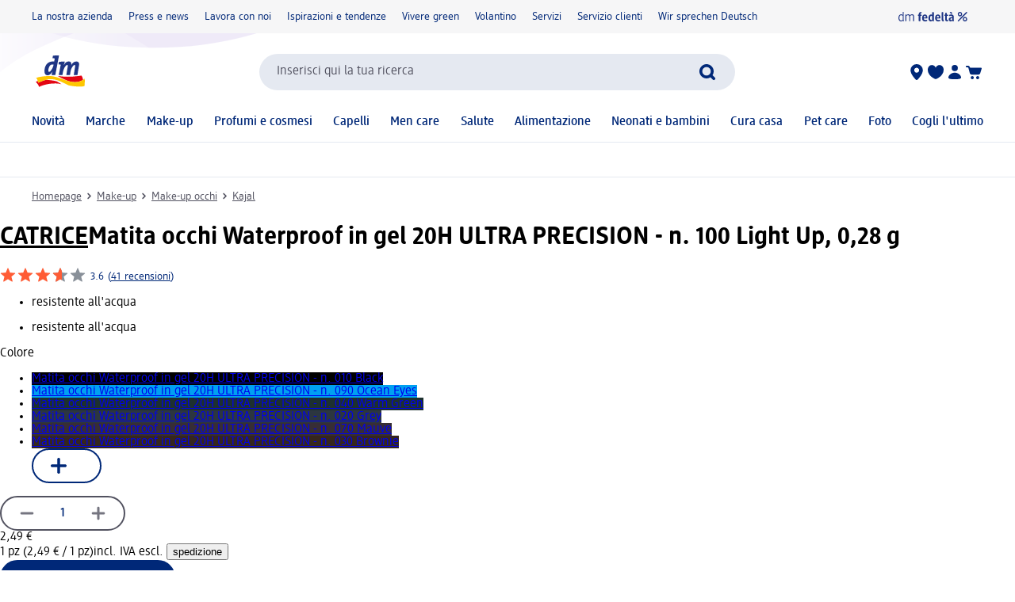

--- FILE ---
content_type: text/html; charset=utf-8
request_url: https://www.dm-drogeriemarkt.it/catrice-20h-ultra-precision-matita-occhi-waterproof-in-gel-n-100-light-up-p4059729397744.html
body_size: 29924
content:
<!DOCTYPE html><html lang="it" dir="ltr" style="font-size: 16px;"><head><base href="https://www.dm-drogeriemarkt.it/">
	<meta charset="UTF-8">
	<title>CATRICE Matita occhi Waterproof in gel 20H ULTRA PRECISION - n. 100 Light Up, 0,28 g | dm Italia</title>
	<meta name="viewport" content="width=device-width, initial-scale=1">
	<link rel="manifest" href="/manifest.json">
    <link rel="icon" type="image/png" sizes="32x32" href="/favicon-32x32.png">
    <link rel="icon" type="image/png" sizes="16x16" href="/favicon-16x16.png">
    <link rel="apple-touch-icon" sizes="180x180" href="/apple-touch-icon.png">
    <link rel="mask-icon" href="/safari-pinned-tab.svg" color="#002878">
    <link rel="apple-touch-startup-image" media="(width: 414px) and (height: 896px) and (-webkit-device-pixel-ratio: 3)" href="/screen/splashscreen_1242x2688.png">
    <link rel="apple-touch-startup-image" media="(width: 414px) and (height: 896px) and (-webkit-device-pixel-ratio: 2)" href="/screen/splashscreen_828x1792.png">
    <link rel="apple-touch-startup-image" media="(width: 375px) and (height: 812px) and (-webkit-device-pixel-ratio: 3)" href="/screen/splashscreen_1125x2436.png">
    <link rel="apple-touch-startup-image" media="(width: 414px) and (height: 736px) and (-webkit-device-pixel-ratio: 3)" href="/screen/splashscreen_1242x2208.png">
    <link rel="apple-touch-startup-image" media="(width: 375px) and (height: 667px) and (-webkit-device-pixel-ratio: 2)" href="/screen/splashscreen_750x1334.png">
    <link rel="apple-touch-startup-image" media="(width: 1024px) and (height: 1366px) and (-webkit-device-pixel-ratio: 2)" href="/screen/splashscreen_2048x2732.png">
    <link rel="apple-touch-startup-image" media="(width: 834px) and (height: 1194px) and (-webkit-device-pixel-ratio: 2)" href="/screen/splashscreen_1668x2388.png">
    <link rel="apple-touch-startup-image" media="(width: 834px) and (height: 1112px) and (-webkit-device-pixel-ratio: 2)" href="/screen/splashscreen_1668x2224.png">
    <link rel="apple-touch-startup-image" media="(width: 768px) and (height: 1024px) and (-webkit-device-pixel-ratio: 2)" href="/screen/splashscreen_1536x2048.png">

	<meta name="apple-mobile-web-app-title" content="dm">
	<meta name="apple-mobile-web-app-capable" content="yes">
	<meta name="apple-mobile-web-app-status-bar-style" content="default">
		<style>
	#initial-logo {
		z-index: -9999;
		align-items: center;
		flex-direction: column;
		display: flex;
		padding-top: 30vh;
	    position: absolute;
	    width: 100%;
	}
	
	#first-paint-logo {
		width: 4.375rem;
	}
	</style>

    <link rel="preconnect" href="https://assets.dm.de">
    <link rel="preconnect" href="https://assets.dm.de" crossorigin="">
    <link rel="preconnect" href="https://exc.mm.dm.de">
    <link rel="preconnect" href="https://media.dm-static.com">
				<link rel="stylesheet" type="text/css" href="https://assets.dm.de/js-libraries/2026.120.10394/css/dm-base.min.css">
		<link rel="stylesheet" type="text/css" href="https://assets.dm.de/design-system/14.7.1/design-system_dm.min.css">
		<link rel="stylesheet" type="text/css" href="https://assets.dm.de/design-system/14.7.1/theme.min.css">
		<link rel="stylesheet" type="text/css" href="https://assets.dm.de/stoerungsbanner/2025.807.701/css/stoerungsbanner.min.css">
		<link rel="stylesheet" type="text/css" href="https://assets.dm.de/om/consent-ui/2025.1212.182/css/consent-ui.min.css">
		<link rel="stylesheet" type="text/css" href="https://assets.dm.de/search/2025.1215.18574/css/search-dm.min.css">
		<link rel="stylesheet" type="text/css" href="https://assets.dm.de/content-ui/1.1740.0/css/content-full.min.css">
		<link rel="stylesheet" type="text/css" href="https://assets.dm.de/product/2026.121.49695/product-dm.min.css">
		<link rel="stylesheet" type="text/css" href="https://assets.dm.de/productsearch/2026.121.21441/css/productsearch-dm.min.css">
		<link rel="stylesheet" type="text/css" href="https://assets.dm.de/recoweb/2026.119.58650/js/recommendation.min.css">
		<link rel="stylesheet" type="text/css" href="https://assets.dm.de/cart/2026.105.68307/css/cart-dm.min.css">
	
	
<link rel="stylesheet" type="text/css" href="https://assets.dm.de/content-ui/1.1740.0/contentModules.min.css"><style data-fela-type="KEYFRAME" type="text/css">@-webkit-keyframes k1{0%{right:-500px}100%{right:0}}@-moz-keyframes k1{0%{right:-500px}100%{right:0}}@keyframes k1{0%{right:-500px}100%{right:0}}@-webkit-keyframes k2{0%{right:0}100%{right:-500px}}@-moz-keyframes k2{0%{right:0}100%{right:-500px}}@keyframes k2{0%{right:0}100%{right:-500px}}@-webkit-keyframes k3{0%, 100%{-webkit-transform:translateY(-200px);-moz-transform:translateY(-200px);-ms-transform:translateY(-200px);transform:translateY(-200px);opacity:0}15%, 90%{-webkit-transform:translateY(0);-moz-transform:translateY(0);-ms-transform:translateY(0);transform:translateY(0);opacity:100%}3%, 97%{opacity:0}}@-moz-keyframes k3{0%, 100%{-webkit-transform:translateY(-200px);-moz-transform:translateY(-200px);-ms-transform:translateY(-200px);transform:translateY(-200px);opacity:0}15%, 90%{-webkit-transform:translateY(0);-moz-transform:translateY(0);-ms-transform:translateY(0);transform:translateY(0);opacity:100%}3%, 97%{opacity:0}}@keyframes k3{0%, 100%{-webkit-transform:translateY(-200px);-moz-transform:translateY(-200px);-ms-transform:translateY(-200px);transform:translateY(-200px);opacity:0}15%, 90%{-webkit-transform:translateY(0);-moz-transform:translateY(0);-ms-transform:translateY(0);transform:translateY(0);opacity:100%}3%, 97%{opacity:0}}@-webkit-keyframes k4{0%, 100%{-webkit-transform:rotate(8deg);-moz-transform:rotate(8deg);-ms-transform:rotate(8deg);transform:rotate(8deg)}50%{-webkit-transform:rotate(0);-moz-transform:rotate(0);-ms-transform:rotate(0);transform:rotate(0)}100%{-webkit-transform:rotate(8deg);-moz-transform:rotate(8deg);-ms-transform:rotate(8deg);transform:rotate(8deg)}}@-moz-keyframes k4{0%, 100%{-webkit-transform:rotate(8deg);-moz-transform:rotate(8deg);-ms-transform:rotate(8deg);transform:rotate(8deg)}50%{-webkit-transform:rotate(0);-moz-transform:rotate(0);-ms-transform:rotate(0);transform:rotate(0)}100%{-webkit-transform:rotate(8deg);-moz-transform:rotate(8deg);-ms-transform:rotate(8deg);transform:rotate(8deg)}}@keyframes k4{0%, 100%{-webkit-transform:rotate(8deg);-moz-transform:rotate(8deg);-ms-transform:rotate(8deg);transform:rotate(8deg)}50%{-webkit-transform:rotate(0);-moz-transform:rotate(0);-ms-transform:rotate(0);transform:rotate(0)}100%{-webkit-transform:rotate(8deg);-moz-transform:rotate(8deg);-ms-transform:rotate(8deg);transform:rotate(8deg)}}@-webkit-keyframes k5{0%{-webkit-transform:translate(-85px, -20px) rotate(0);-moz-transform:translate(-85px, -20px) rotate(0);-ms-transform:translate(-85px, -20px) rotate(0);transform:translate(-85px, -20px) rotate(0)}50%{-webkit-transform:translate(-85px, -20px) rotate(4deg);-moz-transform:translate(-85px, -20px) rotate(4deg);-ms-transform:translate(-85px, -20px) rotate(4deg);transform:translate(-85px, -20px) rotate(4deg)}100%{-webkit-transform:translate(-85px, -20px) rotate(0);-moz-transform:translate(-85px, -20px) rotate(0);-ms-transform:translate(-85px, -20px) rotate(0);transform:translate(-85px, -20px) rotate(0)}}@-moz-keyframes k5{0%{-webkit-transform:translate(-85px, -20px) rotate(0);-moz-transform:translate(-85px, -20px) rotate(0);-ms-transform:translate(-85px, -20px) rotate(0);transform:translate(-85px, -20px) rotate(0)}50%{-webkit-transform:translate(-85px, -20px) rotate(4deg);-moz-transform:translate(-85px, -20px) rotate(4deg);-ms-transform:translate(-85px, -20px) rotate(4deg);transform:translate(-85px, -20px) rotate(4deg)}100%{-webkit-transform:translate(-85px, -20px) rotate(0);-moz-transform:translate(-85px, -20px) rotate(0);-ms-transform:translate(-85px, -20px) rotate(0);transform:translate(-85px, -20px) rotate(0)}}@keyframes k5{0%{-webkit-transform:translate(-85px, -20px) rotate(0);-moz-transform:translate(-85px, -20px) rotate(0);-ms-transform:translate(-85px, -20px) rotate(0);transform:translate(-85px, -20px) rotate(0)}50%{-webkit-transform:translate(-85px, -20px) rotate(4deg);-moz-transform:translate(-85px, -20px) rotate(4deg);-ms-transform:translate(-85px, -20px) rotate(4deg);transform:translate(-85px, -20px) rotate(4deg)}100%{-webkit-transform:translate(-85px, -20px) rotate(0);-moz-transform:translate(-85px, -20px) rotate(0);-ms-transform:translate(-85px, -20px) rotate(0);transform:translate(-85px, -20px) rotate(0)}}@-webkit-keyframes k6{0%{-webkit-transform:translateY(-30px) rotate(0);-moz-transform:translateY(-30px) rotate(0);-ms-transform:translateY(-30px) rotate(0);transform:translateY(-30px) rotate(0)}50%{-webkit-transform:translateY(-30px) rotate(3deg);-moz-transform:translateY(-30px) rotate(3deg);-ms-transform:translateY(-30px) rotate(3deg);transform:translateY(-30px) rotate(3deg)}100%{-webkit-transform:translateY(-30px) rotate(0);-moz-transform:translateY(-30px) rotate(0);-ms-transform:translateY(-30px) rotate(0);transform:translateY(-30px) rotate(0)}}@-moz-keyframes k6{0%{-webkit-transform:translateY(-30px) rotate(0);-moz-transform:translateY(-30px) rotate(0);-ms-transform:translateY(-30px) rotate(0);transform:translateY(-30px) rotate(0)}50%{-webkit-transform:translateY(-30px) rotate(3deg);-moz-transform:translateY(-30px) rotate(3deg);-ms-transform:translateY(-30px) rotate(3deg);transform:translateY(-30px) rotate(3deg)}100%{-webkit-transform:translateY(-30px) rotate(0);-moz-transform:translateY(-30px) rotate(0);-ms-transform:translateY(-30px) rotate(0);transform:translateY(-30px) rotate(0)}}@keyframes k6{0%{-webkit-transform:translateY(-30px) rotate(0);-moz-transform:translateY(-30px) rotate(0);-ms-transform:translateY(-30px) rotate(0);transform:translateY(-30px) rotate(0)}50%{-webkit-transform:translateY(-30px) rotate(3deg);-moz-transform:translateY(-30px) rotate(3deg);-ms-transform:translateY(-30px) rotate(3deg);transform:translateY(-30px) rotate(3deg)}100%{-webkit-transform:translateY(-30px) rotate(0);-moz-transform:translateY(-30px) rotate(0);-ms-transform:translateY(-30px) rotate(0);transform:translateY(-30px) rotate(0)}}@-webkit-keyframes k7{0%{-webkit-transform:rotate(0);-moz-transform:rotate(0);-ms-transform:rotate(0);transform:rotate(0)}50%{-webkit-transform:rotate(2deg);-moz-transform:rotate(2deg);-ms-transform:rotate(2deg);transform:rotate(2deg)}100%{-webkit-transform:rotate(0);-moz-transform:rotate(0);-ms-transform:rotate(0);transform:rotate(0)}}@-moz-keyframes k7{0%{-webkit-transform:rotate(0);-moz-transform:rotate(0);-ms-transform:rotate(0);transform:rotate(0)}50%{-webkit-transform:rotate(2deg);-moz-transform:rotate(2deg);-ms-transform:rotate(2deg);transform:rotate(2deg)}100%{-webkit-transform:rotate(0);-moz-transform:rotate(0);-ms-transform:rotate(0);transform:rotate(0)}}@keyframes k7{0%{-webkit-transform:rotate(0);-moz-transform:rotate(0);-ms-transform:rotate(0);transform:rotate(0)}50%{-webkit-transform:rotate(2deg);-moz-transform:rotate(2deg);-ms-transform:rotate(2deg);transform:rotate(2deg)}100%{-webkit-transform:rotate(0);-moz-transform:rotate(0);-ms-transform:rotate(0);transform:rotate(0)}}@-webkit-keyframes k8{0%{-webkit-transform:translate(-1200px, 200px);-moz-transform:translate(-1200px, 200px);-ms-transform:translate(-1200px, 200px);transform:translate(-1200px, 200px)}100%{-webkit-transform:translate(1200px, 0);-moz-transform:translate(1200px, 0);-ms-transform:translate(1200px, 0);transform:translate(1200px, 0)}}@-moz-keyframes k8{0%{-webkit-transform:translate(-1200px, 200px);-moz-transform:translate(-1200px, 200px);-ms-transform:translate(-1200px, 200px);transform:translate(-1200px, 200px)}100%{-webkit-transform:translate(1200px, 0);-moz-transform:translate(1200px, 0);-ms-transform:translate(1200px, 0);transform:translate(1200px, 0)}}@keyframes k8{0%{-webkit-transform:translate(-1200px, 200px);-moz-transform:translate(-1200px, 200px);-ms-transform:translate(-1200px, 200px);transform:translate(-1200px, 200px)}100%{-webkit-transform:translate(1200px, 0);-moz-transform:translate(1200px, 0);-ms-transform:translate(1200px, 0);transform:translate(1200px, 0)}}@-webkit-keyframes k9{from{-webkit-transform:rotate(0deg);-moz-transform:rotate(0deg);-ms-transform:rotate(0deg);transform:rotate(0deg)}to{-webkit-transform:rotate(360deg);-moz-transform:rotate(360deg);-ms-transform:rotate(360deg);transform:rotate(360deg)}}@-moz-keyframes k9{from{-webkit-transform:rotate(0deg);-moz-transform:rotate(0deg);-ms-transform:rotate(0deg);transform:rotate(0deg)}to{-webkit-transform:rotate(360deg);-moz-transform:rotate(360deg);-ms-transform:rotate(360deg);transform:rotate(360deg)}}@keyframes k9{from{-webkit-transform:rotate(0deg);-moz-transform:rotate(0deg);-ms-transform:rotate(0deg);transform:rotate(0deg)}to{-webkit-transform:rotate(360deg);-moz-transform:rotate(360deg);-ms-transform:rotate(360deg);transform:rotate(360deg)}}@-webkit-keyframes k10{0%{opacity:1}50%{opacity:0.4}100%{opacity:1}}@-moz-keyframes k10{0%{opacity:1}50%{opacity:0.4}100%{opacity:1}}@keyframes k10{0%{opacity:1}50%{opacity:0.4}100%{opacity:1}}</style><style data-fela-type="RULE" type="text/css"></style><style data-fela-type="RULE" type="text/css" media="(min-width: 600px)"></style><style data-fela-type="RULE" type="text/css" media="(min-width: 900px)"></style><style data-fela-type="RULE" type="text/css" media="(min-width: 1200px)"></style><style data-fela-type="RULE" type="text/css" media="(min-width: calc(1200px + 80px))"></style><link rel="preload" fetchpriority="high" as="image" href="https://products.dm-static.com/images/f_auto,q_auto,c_fit,h_440,w_500/v1747464130/assets/pas/images/a469f420-c48f-4142-bec8-8fc2024c0dc0/catrice-matita-occhi-waterproof-in-gel-20h-ultra-precision-n-100-light-up"><link rel="stylesheet" type="text/css" href="https://assets.dm.de/product/2026.121.49695/5750.22696e6f097b758c0ea6.min.css"><style data-fela-type="RULE" type="text/css" media="(prefers-reduced-motion: no-preference)"></style><style type="text/css">
		.bv-qna__sc-1jzdgqe-3.bWCmqX { background-color: #F6F6F7 !important; border-radius: 8px !important;}
  </style><style type="text/css">
		.bv-qna__sc-1jzdgqe-3.bWCmqX { background-color: #F6F6F7 !important; border-radius: 8px !important;}
  </style><style type="text/css">
		.bv-qna__sc-1jzdgqe-3.bWCmqX { background-color: #F6F6F7 !important; border-radius: 8px !important;}
  </style><style type="text/css">
		.bv-qna__sc-1jzdgqe-3.bWCmqX { background-color: #F6F6F7 !important; border-radius: 8px !important;}
  </style><meta name="description" content="Dai un tocco speciale al tuo sguardo con la matita occhi Waterproof 20H ULTRA PRECISION di CATRICE! La punta retrattile con uno spessore di 2 mm ti permette di..."><meta name="robots" content="index, follow, noodp"><meta property="og:title" content="CATRICE Matita occhi Waterproof in gel 20H ULTRA PRECISION - n. 100 Light Up, 0,28 g | dm Italia"><meta property="og:description" content="Dai un tocco speciale al tuo sguardo con la matita occhi Waterproof 20H ULTRA PRECISION di CATRICE! La punta retrattile con uno spessore di 2 mm ti permette di..."><meta property="og:url" content="https://www.dm-drogeriemarkt.it/catrice-matita-occhi-waterproof-in-gel-20h-ultra-precision-n-100-light-up-p4059729397744.html"><meta property="og:type" content="product"><meta property="og:image" content="https://products.dm-static.com/images/f_auto,q_auto,c_fit,h_1200,w_1200/v1747464130/assets/pas/images/a469f420-c48f-4142-bec8-8fc2024c0dc0/catrice-matita-occhi-waterproof-in-gel-20h-ultra-precision-n-100-light-up"><link rel="canonical" href="https://www.dm-drogeriemarkt.it/catrice-matita-occhi-waterproof-in-gel-20h-ultra-precision-n-100-light-up-p4059729397744.html"><style data-fela-type="RULE" type="text/css" media="(hover: hover)"></style><style type="text/css">.om-iframe-wrapper { display: none; position:absolute; left: -1000px; top: -1000px; }.om-iframe { display: none; }</style><style data-fela-type="RULE" type="text/css" media="screen and (min-width: 1800px)"></style><style data-fela-type="RULE" type="text/css" media="screen and (max-width: 1799px)"></style><style data-fela-type="RULE" type="text/css" media="screen and (max-width: 1199px)"></style><style data-fela-type="RULE" type="text/css" media="screen and (max-width: 899px)"></style><style data-fela-type="RULE" type="text/css" media="screen and (max-width: 449px)"></style><style data-fela-type="RULE" type="text/css" media="screen and (prefers-reduced-motion: reduce)"></style><style data-fela-type="RULE" type="text/css" media="screen and (min-width: 450px)"></style><style data-fela-type="RULE" type="text/css" media="screen and (min-width: 900px)"></style><style type="text/css">
		.bv-qna__sc-1jzdgqe-3.bWCmqX { background-color: #F6F6F7 !important; border-radius: 8px !important;}
  </style><script type="application/ld+json" data-source="composing-ui">{"@context":"https://schema.org","@type":"Product","@id":"https://www.dm-drogeriemarkt.it/catrice-20h-ultra-precision-matita-occhi-waterproof-in-gel-n-100-light-up-p4059729397744.html","name":"Matita occhi Waterproof in gel 20H ULTRA PRECISION - n. 100 Light Up, 0,28 g","image":"https://products.dm-static.com/images/f_auto,q_auto,c_fit,h_1200,w_1200/v1747464130/assets/pas/images/a469f420-c48f-4142-bec8-8fc2024c0dc0/catrice-matita-occhi-waterproof-in-gel-20h-ultra-precision-n-100-light-up","description":"Dai un tocco speciale al tuo sguardo con la matita occhi Waterproof 20H ULTRA PRECISION di CATRICE! La punta retrattile con uno spessore di 2 mm ti permette di...","sku":"1678848","gtin":"4059729397744","category":"Make-up > Make-up occhi > Kajal","brand":{"@type":"Brand","name":"CATRICE"},"offers":{"@type":"Offer","priceCurrency":"EUR","price":2.49,"itemCondition":"NewCondition","availability":"InStock"}}</script><style type="text/css" data-fela-rehydration="461" data-fela-type="KEYFRAME">@-webkit-keyframes k1{0%{right:-500px}100%{right:0}}@-moz-keyframes k1{0%{right:-500px}100%{right:0}}@keyframes k1{0%{right:-500px}100%{right:0}}@-webkit-keyframes k2{0%{right:0}100%{right:-500px}}@-moz-keyframes k2{0%{right:0}100%{right:-500px}}@keyframes k2{0%{right:0}100%{right:-500px}}@-webkit-keyframes k3{0%, 100%{-webkit-transform:translateY(-200px);-moz-transform:translateY(-200px);-ms-transform:translateY(-200px);transform:translateY(-200px);opacity:0}15%, 90%{-webkit-transform:translateY(0);-moz-transform:translateY(0);-ms-transform:translateY(0);transform:translateY(0);opacity:100%}3%, 97%{opacity:0}}@-moz-keyframes k3{0%, 100%{-webkit-transform:translateY(-200px);-moz-transform:translateY(-200px);-ms-transform:translateY(-200px);transform:translateY(-200px);opacity:0}15%, 90%{-webkit-transform:translateY(0);-moz-transform:translateY(0);-ms-transform:translateY(0);transform:translateY(0);opacity:100%}3%, 97%{opacity:0}}@keyframes k3{0%, 100%{-webkit-transform:translateY(-200px);-moz-transform:translateY(-200px);-ms-transform:translateY(-200px);transform:translateY(-200px);opacity:0}15%, 90%{-webkit-transform:translateY(0);-moz-transform:translateY(0);-ms-transform:translateY(0);transform:translateY(0);opacity:100%}3%, 97%{opacity:0}}@-webkit-keyframes k4{0%, 100%{-webkit-transform:rotate(8deg);-moz-transform:rotate(8deg);-ms-transform:rotate(8deg);transform:rotate(8deg)}50%{-webkit-transform:rotate(0);-moz-transform:rotate(0);-ms-transform:rotate(0);transform:rotate(0)}100%{-webkit-transform:rotate(8deg);-moz-transform:rotate(8deg);-ms-transform:rotate(8deg);transform:rotate(8deg)}}@-moz-keyframes k4{0%, 100%{-webkit-transform:rotate(8deg);-moz-transform:rotate(8deg);-ms-transform:rotate(8deg);transform:rotate(8deg)}50%{-webkit-transform:rotate(0);-moz-transform:rotate(0);-ms-transform:rotate(0);transform:rotate(0)}100%{-webkit-transform:rotate(8deg);-moz-transform:rotate(8deg);-ms-transform:rotate(8deg);transform:rotate(8deg)}}@keyframes k4{0%, 100%{-webkit-transform:rotate(8deg);-moz-transform:rotate(8deg);-ms-transform:rotate(8deg);transform:rotate(8deg)}50%{-webkit-transform:rotate(0);-moz-transform:rotate(0);-ms-transform:rotate(0);transform:rotate(0)}100%{-webkit-transform:rotate(8deg);-moz-transform:rotate(8deg);-ms-transform:rotate(8deg);transform:rotate(8deg)}}@-webkit-keyframes k5{0%{-webkit-transform:translate(-85px, -20px) rotate(0);-moz-transform:translate(-85px, -20px) rotate(0);-ms-transform:translate(-85px, -20px) rotate(0);transform:translate(-85px, -20px) rotate(0)}50%{-webkit-transform:translate(-85px, -20px) rotate(4deg);-moz-transform:translate(-85px, -20px) rotate(4deg);-ms-transform:translate(-85px, -20px) rotate(4deg);transform:translate(-85px, -20px) rotate(4deg)}100%{-webkit-transform:translate(-85px, -20px) rotate(0);-moz-transform:translate(-85px, -20px) rotate(0);-ms-transform:translate(-85px, -20px) rotate(0);transform:translate(-85px, -20px) rotate(0)}}@-moz-keyframes k5{0%{-webkit-transform:translate(-85px, -20px) rotate(0);-moz-transform:translate(-85px, -20px) rotate(0);-ms-transform:translate(-85px, -20px) rotate(0);transform:translate(-85px, -20px) rotate(0)}50%{-webkit-transform:translate(-85px, -20px) rotate(4deg);-moz-transform:translate(-85px, -20px) rotate(4deg);-ms-transform:translate(-85px, -20px) rotate(4deg);transform:translate(-85px, -20px) rotate(4deg)}100%{-webkit-transform:translate(-85px, -20px) rotate(0);-moz-transform:translate(-85px, -20px) rotate(0);-ms-transform:translate(-85px, -20px) rotate(0);transform:translate(-85px, -20px) rotate(0)}}@keyframes k5{0%{-webkit-transform:translate(-85px, -20px) rotate(0);-moz-transform:translate(-85px, -20px) rotate(0);-ms-transform:translate(-85px, -20px) rotate(0);transform:translate(-85px, -20px) rotate(0)}50%{-webkit-transform:translate(-85px, -20px) rotate(4deg);-moz-transform:translate(-85px, -20px) rotate(4deg);-ms-transform:translate(-85px, -20px) rotate(4deg);transform:translate(-85px, -20px) rotate(4deg)}100%{-webkit-transform:translate(-85px, -20px) rotate(0);-moz-transform:translate(-85px, -20px) rotate(0);-ms-transform:translate(-85px, -20px) rotate(0);transform:translate(-85px, -20px) rotate(0)}}@-webkit-keyframes k6{0%{-webkit-transform:translateY(-30px) rotate(0);-moz-transform:translateY(-30px) rotate(0);-ms-transform:translateY(-30px) rotate(0);transform:translateY(-30px) rotate(0)}50%{-webkit-transform:translateY(-30px) rotate(3deg);-moz-transform:translateY(-30px) rotate(3deg);-ms-transform:translateY(-30px) rotate(3deg);transform:translateY(-30px) rotate(3deg)}100%{-webkit-transform:translateY(-30px) rotate(0);-moz-transform:translateY(-30px) rotate(0);-ms-transform:translateY(-30px) rotate(0);transform:translateY(-30px) rotate(0)}}@-moz-keyframes k6{0%{-webkit-transform:translateY(-30px) rotate(0);-moz-transform:translateY(-30px) rotate(0);-ms-transform:translateY(-30px) rotate(0);transform:translateY(-30px) rotate(0)}50%{-webkit-transform:translateY(-30px) rotate(3deg);-moz-transform:translateY(-30px) rotate(3deg);-ms-transform:translateY(-30px) rotate(3deg);transform:translateY(-30px) rotate(3deg)}100%{-webkit-transform:translateY(-30px) rotate(0);-moz-transform:translateY(-30px) rotate(0);-ms-transform:translateY(-30px) rotate(0);transform:translateY(-30px) rotate(0)}}@keyframes k6{0%{-webkit-transform:translateY(-30px) rotate(0);-moz-transform:translateY(-30px) rotate(0);-ms-transform:translateY(-30px) rotate(0);transform:translateY(-30px) rotate(0)}50%{-webkit-transform:translateY(-30px) rotate(3deg);-moz-transform:translateY(-30px) rotate(3deg);-ms-transform:translateY(-30px) rotate(3deg);transform:translateY(-30px) rotate(3deg)}100%{-webkit-transform:translateY(-30px) rotate(0);-moz-transform:translateY(-30px) rotate(0);-ms-transform:translateY(-30px) rotate(0);transform:translateY(-30px) rotate(0)}}@-webkit-keyframes k7{0%{-webkit-transform:rotate(0);-moz-transform:rotate(0);-ms-transform:rotate(0);transform:rotate(0)}50%{-webkit-transform:rotate(2deg);-moz-transform:rotate(2deg);-ms-transform:rotate(2deg);transform:rotate(2deg)}100%{-webkit-transform:rotate(0);-moz-transform:rotate(0);-ms-transform:rotate(0);transform:rotate(0)}}@-moz-keyframes k7{0%{-webkit-transform:rotate(0);-moz-transform:rotate(0);-ms-transform:rotate(0);transform:rotate(0)}50%{-webkit-transform:rotate(2deg);-moz-transform:rotate(2deg);-ms-transform:rotate(2deg);transform:rotate(2deg)}100%{-webkit-transform:rotate(0);-moz-transform:rotate(0);-ms-transform:rotate(0);transform:rotate(0)}}@keyframes k7{0%{-webkit-transform:rotate(0);-moz-transform:rotate(0);-ms-transform:rotate(0);transform:rotate(0)}50%{-webkit-transform:rotate(2deg);-moz-transform:rotate(2deg);-ms-transform:rotate(2deg);transform:rotate(2deg)}100%{-webkit-transform:rotate(0);-moz-transform:rotate(0);-ms-transform:rotate(0);transform:rotate(0)}}@-webkit-keyframes k8{0%{-webkit-transform:translate(-1200px, 200px);-moz-transform:translate(-1200px, 200px);-ms-transform:translate(-1200px, 200px);transform:translate(-1200px, 200px)}100%{-webkit-transform:translate(1200px, 0);-moz-transform:translate(1200px, 0);-ms-transform:translate(1200px, 0);transform:translate(1200px, 0)}}@-moz-keyframes k8{0%{-webkit-transform:translate(-1200px, 200px);-moz-transform:translate(-1200px, 200px);-ms-transform:translate(-1200px, 200px);transform:translate(-1200px, 200px)}100%{-webkit-transform:translate(1200px, 0);-moz-transform:translate(1200px, 0);-ms-transform:translate(1200px, 0);transform:translate(1200px, 0)}}@keyframes k8{0%{-webkit-transform:translate(-1200px, 200px);-moz-transform:translate(-1200px, 200px);-ms-transform:translate(-1200px, 200px);transform:translate(-1200px, 200px)}100%{-webkit-transform:translate(1200px, 0);-moz-transform:translate(1200px, 0);-ms-transform:translate(1200px, 0);transform:translate(1200px, 0)}}@-webkit-keyframes k9{from{-webkit-transform:rotate(0deg);-moz-transform:rotate(0deg);-ms-transform:rotate(0deg);transform:rotate(0deg)}to{-webkit-transform:rotate(360deg);-moz-transform:rotate(360deg);-ms-transform:rotate(360deg);transform:rotate(360deg)}}@-moz-keyframes k9{from{-webkit-transform:rotate(0deg);-moz-transform:rotate(0deg);-ms-transform:rotate(0deg);transform:rotate(0deg)}to{-webkit-transform:rotate(360deg);-moz-transform:rotate(360deg);-ms-transform:rotate(360deg);transform:rotate(360deg)}}@keyframes k9{from{-webkit-transform:rotate(0deg);-moz-transform:rotate(0deg);-ms-transform:rotate(0deg);transform:rotate(0deg)}to{-webkit-transform:rotate(360deg);-moz-transform:rotate(360deg);-ms-transform:rotate(360deg);transform:rotate(360deg)}}@-webkit-keyframes k10{0%{opacity:1}50%{opacity:0.4}100%{opacity:1}}@-moz-keyframes k10{0%{opacity:1}50%{opacity:0.4}100%{opacity:1}}@keyframes k10{0%{opacity:1}50%{opacity:0.4}100%{opacity:1}}</style><style type="text/css" data-fela-rehydration="461" data-fela-type="RULE">.a{position:absolute}.b{width:100%}.c{display:-webkit-box;display:-webkit-flex;display:-ms-flexbox;display:flex}.d{flex-direction:column}.e{min-height:100vh}.f{border-bottom:1px solid #E5E9F1}.g{-webkit-align-items:center;-ms-flex-item-align-items:center;-ms-grid-row-align-items:center;align-items:center}.h{-webkit-transition:min-height 0.3s;transition:min-height 0.3s}.i{min-height:7.115rem}.l{flex-wrap:wrap}.m{-webkit-align-items:stretch;-ms-flex-item-align-items:stretch;-ms-grid-row-align-items:stretch;align-items:stretch}.n{justify-content:space-between}.o{box-sizing:border-box}.p{padding-top:0.625rem}.q{padding-bottom:0.625rem}.u{font-family:dmbrand, Arial, Helvetica, sans-serif}.v{font-size:inherit}.w{font-weight:400}.x{cursor:pointer}.y{display:-webkit-inline-box;display:-webkit-inline-flex;display:-ms-inline-flexbox;display:inline-flex}.z{align-self:flex-start}.ab{text-decoration:underline}.ac{color:#525260}.af{border:none}.ag{margin:0}.ah{padding:0.9375rem}.ai{background:transparent}.aj{font-smoothing:inherit}.ak{-webkit-appearance:none;-moz-appearance:none;-ms-appearance:none;appearance:none}.al{outline-offset:0.3125rem}.am{-webkit-background-color:#FFFFFF;background-color:#FFFFFF}.an{top:-9999px}.ao{left:0.9375rem}.aq{z-index:1}.ar{display:none}.aw{font-size:0.875rem}.ax{line-height:1.29}.ay{padding:0.625rem 0}.az{min-height:2.6rem}.ba{max-width:1200px}.bb{margin:0 auto}.bc{flex-direction:row}.bd{justify-content:space-around}.be{padding:0 1.25rem}.bi{text-decoration:none}.bj{color:#002878}.bk{padding:0}.bl{margin-right:1.25rem}.bm:last-child{margin-right:0}.bn{align-self:center}.bo{-webkit-flex:1 0 auto;-ms-flex:1 0 auto;flex:1 0 auto}.bp{max-height:50px}.bq{height:33.84px}.bs{-webkit-flex:100% 0 0;-ms-flex:100% 0 0;flex:100% 0 0}.bt{-webkit-order:4;-ms-flex-order:4;order:4}.bu{padding:0.9375rem 0 0}.by{-webkit-order:3;-ms-flex-order:3;order:3}.bz{align-self:stretch}.ca{gap:1.25rem}.cb{jusitify-self:stretch}.cc{list-style-type:none}.ci{top:0px}.cj{opacity:0}.ck{justify-content:center}.cl{outline:none}.cm{height:24px}.cn{display:block}.cp{-webkit-background-color:transparent;background-color:transparent}.cq{-webkit-hyphens:auto;-moz-hyphens:auto;-ms-hyphens:auto;hyphens:auto}.cr{-webkit-hyphens:auto}.cs{font-weight:500}.ct{min-height:2.05rem}.cu{-webkit-transition:-webkit-transform .6s;transition:transform .6s}.cv{position:relative}.cx a.uvp-item{cursor:pointer}.cy .uvp-item{-webkit-align-items:center;-ms-flex-item-align-items:center;-ms-grid-row-align-items:center;align-items:center}.cz .uvp-item{display:-webkit-box;display:-webkit-flex;display:-ms-flexbox;display:flex}.da .uvp-item{margin:0 auto}.db .uvp-item{text-decoration:none}.dc .uvp-item{color:#525260}.df .uvp-item .content{display:none}.dg .uvp-item .icon{-webkit-align-items:center;-ms-flex-item-align-items:center;-ms-grid-row-align-items:center;align-items:center}.dh .uvp-item .icon{display:-webkit-box;display:-webkit-flex;display:-ms-flexbox;display:flex}.di .uvp-item .icon{justify-content:flex-end}.dj .uvp-item .icon{margin-right:5px}.dk .uvp-item .icon img{height:1.5rem}.dl .uvp-item .uvp-item-title{width:auto}.dn .uvp-item:focus-visible{outline:none}.do .uvp-item:focus-visible{border:2px solid #002878}.dp .uvp-item:focus-visible{border-radius:5px}.ds{min-height:90vh}.dt{-webkit-flex:1;-ms-flex:1;flex:1}.du{min-height:18px}.dv{margin-top:0.9375rem}.dw{margin-bottom:0.3125rem}.dx{word-break:break-word}.dy{whitespace:nowrap}.dz{display:inline}.ea{display:inline-block}.eb{width:auto}.ec{height:auto}.ed{overflow:visible}.ei{gap:0.625rem}.ej{font-size:1rem}.ek:after{position:absolute}.el:after{-webkit-transition:bottom 0.3s ease, opacity 0.3s ease;transition:bottom 0.3s ease, opacity 0.3s ease}.em:after{bottom:-10px}.en:after{opacity:0}.eo:after{left:0}.ep:after{content:""}.eq:after{border-radius:0.875rem}.er:after{display:inline-block}.es:after{width:100%}.et:after{height:3px}.eu:after{-webkit-background-color:#002878;background-color:#002878}.ey{min-height:30px}.ez{margin-top:0.625rem}.fb{margin-bottom:0.625rem}.fc{white-space:nowrap}.fd{z-index:1300}.fe{pointer-events:none}.ff{-webkit-transition:300ms all linear;transition:300ms all linear}.fg{top:100%}.fh{left:50%}.fi{-webkit-transform:translate(-50%, 0);-moz-transform:translate(-50%, 0);-ms-transform:translate(-50%, 0);transform:translate(-50%, 0)}.fj{word-wrap:break-word}.fk{border-radius:2px}.fl{box-shadow:
    1px 1px 2px rgba(0, 0, 0, 0.04),
    1px 4px 8px rgba(0, 0, 0, 0.08)
  }.fm{padding:1.25em}.fn{overflow:hidden}.fo{width:20px}.fp{height:20px}.fq:after{content:" "}.fr:after{width:10px}.fs:after{height:10px}.ft:after{background:#FFFFFF}.fu:after{-webkit-transform:rotate(45deg);-moz-transform:rotate(45deg);-ms-transform:rotate(45deg);transform:rotate(45deg)}.fv:after{top:15px}.fw:after{left:5px}.fx:after{box-shadow:0px -1px 2px rgba(0, 0, 0, 0.04),
          0px -4px 8px rgba(0, 0, 0, 0.08)}.fy{line-height:1.25}.fz{padding:0.5rem}.ga{-webkit-align-items:flex-end;-ms-flex-item-align-items:end;align-items:flex-end}.gb{justify-content:flex-end}.gc{margin-right:10px}.gd{margin-bottom:false}.ge{max-width:100%}.gg{flex-grow:1}.gh{display:-ms-grid;display:grid}.gi{-ms-grid-area:1;-ms-grid-area-span:0;grid-area:1 / 1}.gj{-webkit-appearance:none}.gk{-webkit-background-color:#E5E9F1;background-color:#E5E9F1}.gl{border-radius:30px}.gm{border:2px solid transparent}.gn{min-height:2.75rem}.go{line-height:2.50rem}.gp{padding-left:1.25rem}.gq{padding-right:3.75rem}.gv::-webkit-input-placeholder{line-height:2.75rem}.gw::placeholder{color:transparent}.gx:-ms-input-placeholder{color:transparent}.gy::-ms-input-placeholder{color:transparent}.gz::-webkit-search-cancel-button{-webkit-appearance:none}.ha::-webkit-search-cancel-button{cursor:pointer}.hb::-ms-clear{display:none}.hc::-ms-clear{width:0}.hd::-ms-clear{height:0}.he::-ms-reveal{display:none}.hf::-ms-reveal{width:0}.hg::-ms-reveal{height:0}.hh{padding-right:0.9375rem}.hi{padding-left:2px}.hj{padding-bottom:1px}.hk{height:100%}.hl{pointer-events:auto}.hm{width:-webkit-fit-content;width:-moz-fit-content;width:fit-content}.hn{top:0}.ho{left:0}.hp{bottom:0}.hq{right:0}.hr{z-index:9021}.hs{background:}.ht{z-index:9022}.hu{animation-name:k9}.hv{animation-duration:5000ms}.hw{animation-iteration-count:infinite}.hx{animation-timing-function:linear}.hy{margin:auto}.hz{margin-left:-1px}.ia{width:1.375rem}.ib{height:1.375rem}.ic{padding:1.875rem 0}.id{border-top:1px solid #E5E9F1}.ie{background:#F6F6F7}.if:empty{padding:0 0}.ig{height:35px}.ih{height:-webkit-min-content;height:-moz-min-content;height:min-content}.ii{max-width:100vw}.ik{z-index:9999}.il{list-style:none}.im{overflow-x:scroll}.in{overscroll-behavior-x:contain}.io{overflow-y:hidden}.ip{flex-flow:row nowrap}.iq{scroll-snap-type:x mandatory}.ir{scroll-snap-align:start}.is{gap:0.3125rem}.it::-webkit-scrollbar{display:none}.iu{scrollbar-width:none}.iv{box-sizing:content-box}.iw{flex-grow:0}.ix{width:100px}.iy{-webkit-flex-shrink:0;-ms-flex-shrink:0;flex-shrink:0}.iz{scroll-snap-stop:always}.ja{-webkit-box-flex-basis:calc((100% - 0.3125rem * (1 - 1)) / 1);-webkit-flex-basis:calc((100% - 0.3125rem * (1 - 1)) / 1);-ms-flex-basis:calc((100% - 0.3125rem * (1 - 1)) / 1);flex-basis:calc((100% - 0.3125rem * (1 - 1)) / 1)}.jd{width:0}.je{height:0}.jf{-webkit-align-items:normal;-ms-flex-item-align-items:normal;-ms-grid-row-align-items:normal;align-items:normal}.jg{border-block-start-width:1px}.jh{border-block-start-style:solid}.ji{border-color:#E5E9F1}.jj:last-of-type{border-block-end-width:1px}.jk:last-of-type{border-block-end-style:solid}.jl> summary{margin-bottom:0}.jo[open]> summary{margin-bottom:20px}.jp[open]> summary > span > svg{-webkit-transform:rotate(180deg);-moz-transform:rotate(180deg);-ms-transform:rotate(180deg);transform:rotate(180deg)}.ju{font-size:1.125rem}.jv::-webkit-details-marker{display:none}.jw> svg{-webkit-flex-shrink:0;-ms-flex-shrink:0;flex-shrink:0}.jx{-webkit-flex:1 1 0%;-ms-flex:1 1 0%;flex:1 1 0%}.jy{overflow-wrap:break-word}.jz{min-width:0}.ka{-webkit-flex:0 0 auto;-ms-flex:0 0 auto;flex:0 0 auto}.kb{margin-left:8px}.kc{padding-inline:0.9375rem}.kd{padding-block-end:0.9375rem}.ke{margin-top:-20px}.kf{-webkit-background-color:#94949d;background-color:#94949d}.kg{width:200px}.kh{height:2rem}.ki{border-radius:0.375rem}.kj{-webkit-animation:k10 2000ms 3;animation:k10 2000ms 3}.kk:not(:last-of-type){margin-bottom:0.625rem}.kl{height:520px}.km{border-radius:0.25rem}.kn{padding-top:1px}.ko{margin:1.875rem auto auto auto}.kp{margin-top:13px}.kq{margin-bottom:20px}.kr{-webkit-box-flex-basis:0;-webkit-flex-basis:0;-ms-flex-basis:0;flex-basis:0}.ks{border-bottom:2px solid #E5E9F1}.kv{padding-top:var(--dimension-spacing-s-rem)}.kw{padding-bottom:var(--dimension-spacing-s-rem)}.kx{-webkit-box-flex-basis:2.5em;-webkit-flex-basis:2.5em;-ms-flex-basis:2.5em;flex-basis:2.5em}.ky{margin:0 0.3125rem}.kz{visibility:hidden}.la> * details * div[data-dmid="modules-container"]{visibility:inherit}.lb{margin-bottom:1.5625rem}.le{margin-top:1.5625rem}.lf{overflow-wrap:anywhere}.lg{text-align:left}.lh{padding-bottom:0.9375rem}.li{color:#FFFFFF}.lj:last-child{padding-bottom:0}.lk{margin-bottom:1.875rem}.ll:last-child{margin-bottom:0}.lm:not(:last-child){margin-bottom:0.625rem}.ln{margin-left:0}.lo{-webkit-align-items:flex-start;-ms-flex-item-align-items:start;align-items:flex-start}.lp{padding-right:0.625rem}.lq{z-index:100}.lr{font-weight:700}.ls{vertical-align:middle}.lt{padding-bottom:5px}.lu{-webkit-box-flex-basis:0.3125rem;-webkit-flex-basis:0.3125rem;-ms-flex-basis:0.3125rem;flex-basis:0.3125rem}.lv{gap:15px}.lw{scroll-snap-stop:normal}.lx{-webkit-box-flex-basis:calc((100% - 15px * (1 - 1)) / 1);-webkit-flex-basis:calc((100% - 15px * (1 - 1)) / 1);-ms-flex-basis:calc((100% - 15px * (1 - 1)) / 1);flex-basis:calc((100% - 15px * (1 - 1)) / 1)}.ma{margin:3px}.mb{border-radius:100%}.mc{width:34px}.md{height:34px}.me{pointer-events:all}.mf{place-items:center}.mg{border:2px solid #002878}.ml{top:calc(-3.5125px - 17px)}.mm{right:calc(((100% - 100%) / 2) + 0.625rem)}.mn > *{-webkit-transform:translateX(1px);-moz-transform:translateX(1px);-ms-transform:translateX(1px);transform:translateX(1px)}.mo{padding-left:0.3125rem}.mp{bottom:-2px}.mq{-webkit-background-image:url(https://assets.dm.de/om/review-ui/assets/stars/StarEmptyABTest.svg);background-image:url(https://assets.dm.de/om/review-ui/assets/stars/StarEmptyABTest.svg)}.mr{background-repeat:no-repeat}.ms{width:60%}.mt{border-width:2px}.mu{border-style:solid}.mv{border-color:#525260}.mw{border-radius:40px}.mx{font-weight:600}.my{height:44px}.na{border-radius:44px}.nb{text-align:center}.nc{min-height:44px}.nd{border-color:transparent}.nh[disabled]{cursor:not-allowed}.ni[disabled]{-webkit-background-color:transparent;background-color:transparent}.nj[disabled]{border-color:transparent}.nk[disabled]{color:#525260}.nl[disabled] > *{cursor:not-allowed}.nm[disabled]:hover{color:#525260}.nn[disabled]:hover{-webkit-background-color:transparent;background-color:transparent}.no[disabled]:hover{border-color:transparent}.np[disabled]:focus{outline-color:#002878}.nq{padding-left:20px}.nr{padding-right:20px}.ns{border-radius:0}.nt{background-size:12px}.nu{-webkit-background-position-x:calc(100% - 1.25rem);background-position-x:calc(100% - 1.25rem)}.nv{white-space:normal}.nw{word-beak:break-word}.nx{cursor:not-allowed}.ny{border-style:none}.nz{border-color:#757580}.oa{padding-left:0.625rem}.ob{line-height:1.4}.oc{-webkit-background-color:#F6F6F7;background-color:#F6F6F7}.od{-webkit-background-position-y:center;background-position-y:center}.oe::-ms-expand{display:none}.of{-webkit-background-image:url("data:image/svg+xml;utf8,%3Csvg%20xmlns%3D%22http%3A%2F%2Fwww.w3.org%2F2000%2Fsvg%22%20data-dmid%3D%22AngleDownIcon%22%20viewBox%3D%220%200%2024%2024%22%20width%3D%2242%22%20height%3D%2248%22%20role%3D%22img%22%20pointer-events%3D%22none%22%20data-reactroot%3D%22%22%3E%3Cpath%20fill%3D'%23757580'%20d%3D%22M12%2C18c-0.53%2C0-1.04-0.21-1.42-0.58L2.59%2C9.43c-0.78-0.78-0.78-2.05%2C0-2.84s2.05-0.78%2C2.84%2C0L12%2C13.18l6.57-6.59c0.78-0.78%2C2.05-0.78%2C2.84%2C0c0.78%2C0.78%2C0.78%2C2.05%2C0%2C2.84l0%2C0l-7.99%2C7.99C13.04%2C17.79%2C12.53%2C18%2C12%2C18z%22%3E%3C%2Fpath%3E%3C%2Fsvg%3E");background-image:url("data:image/svg+xml;utf8,%3Csvg%20xmlns%3D%22http%3A%2F%2Fwww.w3.org%2F2000%2Fsvg%22%20data-dmid%3D%22AngleDownIcon%22%20viewBox%3D%220%200%2024%2024%22%20width%3D%2242%22%20height%3D%2248%22%20role%3D%22img%22%20pointer-events%3D%22none%22%20data-reactroot%3D%22%22%3E%3Cpath%20fill%3D'%23757580'%20d%3D%22M12%2C18c-0.53%2C0-1.04-0.21-1.42-0.58L2.59%2C9.43c-0.78-0.78-0.78-2.05%2C0-2.84s2.05-0.78%2C2.84%2C0L12%2C13.18l6.57-6.59c0.78-0.78%2C2.05-0.78%2C2.84%2C0c0.78%2C0.78%2C0.78%2C2.05%2C0%2C2.84l0%2C0l-7.99%2C7.99C13.04%2C17.79%2C12.53%2C18%2C12%2C18z%22%3E%3C%2Fpath%3E%3C%2Fsvg%3E")}.ok{margin-bottom:0}.ol{outline-offset:-4px !important}.om:disabled{-webkit-background-image:inherit !important;background-image:inherit !important}.on:disabled{-webkit-background-color:transparent !important;background-color:transparent !important}.oo{gap:3.125rem}.op{gap:2px}.oq{-webkit-box-flex-basis:calc((100% - 2px * (2.2 - 1)) / 2.2);-webkit-flex-basis:calc((100% - 2px * (2.2 - 1)) / 2.2);-ms-flex-basis:calc((100% - 2px * (2.2 - 1)) / 2.2);flex-basis:calc((100% - 2px * (2.2 - 1)) / 2.2)}.ot{top:calc(25% - 17px)}.ou{width:33%}.ov{height:1.125rem}.ow{height:0.75rem}.ox{width:66%}.oy{--width-without-scrollbar:calc(100vw - (100vw - 100%))}.oz{--shift-pixels:50px}.pa{z-index:-1}.pr{width:1800px}.ps{-webkit-animation:k3 19s ease-in-out 1s;animation:k3 19s ease-in-out 1s}.pt{will-change:transform}.pu{-webkit-transform:translateY(-250px);-moz-transform:translateY(-250px);-ms-transform:translateY(-250px);transform:translateY(-250px)}.pw{-webkit-animation:k4 9s ease-in-out 3;animation:k4 9s ease-in-out 3}.px{transform-origin:bottom}.py{-webkit-animation:k3 20s ease-in-out;animation:k3 20s ease-in-out}.pz{-webkit-animation:k5 10s ease-in-out 3;animation:k5 10s ease-in-out 3}.qa{transform-origin:translate(-85px, -20px)}.qg{-webkit-animation:k8 17s linear -2s 2;animation:k8 17s linear -2s 2}.qh{transform-origin:translate(-1200px, 200px)}.qi{font-size:0.75rem}.qj{width:1.0625rem}.qk{height:1.0625rem}.ql{-webkit-background-image:inherit !important;background-image:inherit !important}.qm{font-weight:inherit}.qn{width:40%}.qo{width:20%}.qp{width:70%}.qq{width:90%}.qr{width:50%}.qs{width:80%}.qt{width:10%}.ae:hover{color:#002878}.ev:hover{text-shadow:#002878 0.3px 0.3px}.ew:hover:after{bottom:0}.ex:hover:after{opacity:1}.mz:hover{border-color:#002878}.ne:hover{-webkit-background-color:transparent;background-color:transparent}.nf:hover{border-color:transparent}.og:hover{border-color:#757580}.cf:focus-within > *{outline-style:auto}.cg:focus-within > *{outline-width:initial}.ch:focus-within > *{outline-color:#002878}.ee:focus-within{position:relative}.ef:focus-within{width:auto}.eg:focus-within{height:auto}.eh:focus-within{overflow:visible}.jq:focus-within{outline:2px solid #002878}.jr:focus-within{border-radius:0.25rem}.jt:focus-within{z-index:1}.ap:focus{top:0.9375rem}.gr:focus{outline-style:auto}.gs:focus{outline-width:initial}.gt:focus{outline-color:#002878}.gu:focus{outline-offset:0.3125rem}.ij:focus{opacity:1}.mk:focus{outline:2px solid #002878}.ng:focus{outline-offset:-4px !important}.oh:focus{border-color:#002878}.oi:focus{color:#002878}.oj:focus{-webkit-background-image:url("data:image/svg+xml;utf8,%3Csvg%20xmlns%3D%22http%3A%2F%2Fwww.w3.org%2F2000%2Fsvg%22%20data-dmid%3D%22AngleDownIcon%22%20viewBox%3D%220%200%2024%2024%22%20width%3D%2242%22%20height%3D%2248%22%20role%3D%22img%22%20pointer-events%3D%22none%22%20data-reactroot%3D%22%22%3E%3Cpath%20fill%3D'%23002878'%20d%3D%22M12%2C18c-0.53%2C0-1.04-0.21-1.42-0.58L2.59%2C9.43c-0.78-0.78-0.78-2.05%2C0-2.84s2.05-0.78%2C2.84%2C0L12%2C13.18l6.57-6.59c0.78-0.78%2C2.05-0.78%2C2.84%2C0c0.78%2C0.78%2C0.78%2C2.05%2C0%2C2.84l0%2C0l-7.99%2C7.99C13.04%2C17.79%2C12.53%2C18%2C12%2C18z%22%3E%3C%2Fpath%3E%3C%2Fsvg%3E");background-image:url("data:image/svg+xml;utf8,%3Csvg%20xmlns%3D%22http%3A%2F%2Fwww.w3.org%2F2000%2Fsvg%22%20data-dmid%3D%22AngleDownIcon%22%20viewBox%3D%220%200%2024%2024%22%20width%3D%2242%22%20height%3D%2248%22%20role%3D%22img%22%20pointer-events%3D%22none%22%20data-reactroot%3D%22%22%3E%3Cpath%20fill%3D'%23002878'%20d%3D%22M12%2C18c-0.53%2C0-1.04-0.21-1.42-0.58L2.59%2C9.43c-0.78-0.78-0.78-2.05%2C0-2.84s2.05-0.78%2C2.84%2C0L12%2C13.18l6.57-6.59c0.78-0.78%2C2.05-0.78%2C2.84%2C0c0.78%2C0.78%2C0.78%2C2.05%2C0%2C2.84l0%2C0l-7.99%2C7.99C13.04%2C17.79%2C12.53%2C18%2C12%2C18z%22%3E%3C%2Fpath%3E%3C%2Fsvg%3E")}</style><style type="text/css" data-fela-rehydration="461" data-fela-type="RULE" media="(min-width: 600px)">.jb{-webkit-box-flex-basis:calc((100% - 0.3125rem * (1 - 1)) / 1);-webkit-flex-basis:calc((100% - 0.3125rem * (1 - 1)) / 1);-ms-flex-basis:calc((100% - 0.3125rem * (1 - 1)) / 1);flex-basis:calc((100% - 0.3125rem * (1 - 1)) / 1)}.kt{flex-direction:row}.ku{display:inherit}.ly{-webkit-box-flex-basis:calc((100% - 15px * (2 - 1)) / 2);-webkit-flex-basis:calc((100% - 15px * (2 - 1)) / 2);-ms-flex-basis:calc((100% - 15px * (2 - 1)) / 2);flex-basis:calc((100% - 15px * (2 - 1)) / 2)}.or{-webkit-box-flex-basis:calc((100% - 2px * (3.7 - 1)) / 3.7);-webkit-flex-basis:calc((100% - 2px * (3.7 - 1)) / 3.7);-ms-flex-basis:calc((100% - 2px * (3.7 - 1)) / 3.7);flex-basis:calc((100% - 2px * (3.7 - 1)) / 3.7)}</style><style type="text/css" data-fela-rehydration="461" data-fela-type="RULE" media="(min-width: 900px)">.j{min-height:4.898rem}.r{-webkit-align-items:center;-ms-flex-item-align-items:center;-ms-grid-row-align-items:center;align-items:center}.s{padding-top:0.9375rem}.t{padding-bottom:0.9375rem}.bf{padding:0 2.5rem}.br{height:47.38px}.bv{padding:0 0 0 1.875rem}.bw{-webkit-order:2;-ms-flex-order:2;order:2}.bx{-webkit-flex:1;-ms-flex:1;flex:1}.cd{padding-left:1.875rem}.ce{width:auto}.cw{min-height:2.7rem}.dd .uvp-item{margin:0.25rem 2.5rem}.de .uvp-item{color:#525260}.dq{display:-webkit-box;display:-webkit-flex;display:-ms-flexbox;display:flex}.dr{display:none}.gf{max-width:600px}.lc{margin-bottom:2.5rem}.ld{margin-top:2.5rem}</style><style type="text/css" data-fela-rehydration="461" data-fela-type="RULE" media="(min-width: 1200px)">.k{min-height:10.998rem}.as{display:block}.at{width:100%}.au{-webkit-background-color:#F6F6F7;background-color:#F6F6F7}.av{margin-bottom:0.625rem}.bg{padding:0 1.5625rem}.co{display:none}.jc{-webkit-box-flex-basis:calc((100% - 0.3125rem * (1 - 1)) / 1);-webkit-flex-basis:calc((100% - 0.3125rem * (1 - 1)) / 1);-ms-flex-basis:calc((100% - 0.3125rem * (1 - 1)) / 1);flex-basis:calc((100% - 0.3125rem * (1 - 1)) / 1)}.lz{-webkit-box-flex-basis:calc((100% - 15px * (3 - 1)) / 3);-webkit-flex-basis:calc((100% - 15px * (3 - 1)) / 3);-ms-flex-basis:calc((100% - 15px * (3 - 1)) / 3);flex-basis:calc((100% - 15px * (3 - 1)) / 3)}.os{-webkit-box-flex-basis:calc((100% - 2px * (5 - 1)) / 5);-webkit-flex-basis:calc((100% - 2px * (5 - 1)) / 5);-ms-flex-basis:calc((100% - 2px * (5 - 1)) / 5);flex-basis:calc((100% - 2px * (5 - 1)) / 5)}</style><style type="text/css" data-fela-rehydration="461" data-fela-type="RULE" media="(min-width: calc(1200px + 80px))">.bh{padding:0}</style><style type="text/css" data-fela-rehydration="461" data-fela-type="RULE" media="(prefers-reduced-motion: no-preference)">.jm> summary{-webkit-transition:margin 200ms ease-out;transition:margin 200ms ease-out}.jn> summary > span > svg{-webkit-transition:-webkit-transform 200ms ease-in-out;transition:transform 200ms ease-in-out}</style><style type="text/css" data-fela-rehydration="461" data-fela-type="RULE" media="screen and (min-width: 1800px)">.pb{left:50%}.pc{margin-left:-900px}.pd{top:calc(-400px - var(--shift-pixels))}.pe{max-width:calc(100vw - (100vw - 100%))}</style><style type="text/css" data-fela-rehydration="461" data-fela-type="RULE" media="screen and (max-width: 1799px)">.pf{left:-50px}.pg{top:calc(-400px - var(--shift-pixels))}.ph{max-width:calc(var(--width-without-scrollbar) + 50px)}</style><style type="text/css" data-fela-rehydration="461" data-fela-type="RULE" media="screen and (max-width: 1199px)">.pi{left:-100px}.pj{top:-455px}.pk{max-width:calc(var(--width-without-scrollbar) + 100px)}</style><style type="text/css" data-fela-rehydration="461" data-fela-type="RULE" media="screen and (max-width: 899px)">.pl{left:-180px}.pm{top:-430px}.pn{max-width:calc(var(--width-without-scrollbar) + 180px)}</style><style type="text/css" data-fela-rehydration="461" data-fela-type="RULE" media="screen and (max-width: 449px)">.po{left:-240px}.pp{top:-440px}.pq{max-width:calc(var(--width-without-scrollbar) + 240px)}</style><style type="text/css" data-fela-rehydration="461" data-fela-type="RULE" media="screen and (prefers-reduced-motion: reduce)">.pv{-webkit-animation:none;animation:none}</style><style type="text/css" data-fela-rehydration="461" data-fela-type="RULE" media="screen and (min-width: 450px)">.qb{-webkit-animation:k6 10s ease-in-out 3;animation:k6 10s ease-in-out 3}.qc{will-change:transform}.qd{-webkit-transform:translateY(-30px);-moz-transform:translateY(-30px);-ms-transform:translateY(-30px);transform:translateY(-30px)}</style><style type="text/css" data-fela-rehydration="461" data-fela-type="RULE" media="screen and (min-width: 900px)">.qe{-webkit-animation:k7 10s ease-in-out 3;animation:k7 10s ease-in-out 3}.qf{will-change:transform}</style><style type="text/css" data-fela-rehydration="461" data-fela-type="RULE" media="(hover: hover)">.mh:hover{-webkit-background-color:#E5E9F1;background-color:#E5E9F1}.mi:hover{border-color:#E5E9F1}.mj:hover{-webkit-transition:background-color 0.2s ease-in-out, border-color 0.2s ease-in-out;transition:background-color 0.2s ease-in-out, border-color 0.2s ease-in-out}</style></head>
<body data-theme="classic">
	

	<div id="app"><div class="a b c d e" data-dmid="app-container"><header data-dmid="header" class="c d f g h i j k"><div data-dmid="skip-links"><a data-designsystem="true" data-dmid="dm-link" class="u v w x y z ab ac ae af ag ah ai aj ak al am an a ao ap aq" title="Navigazione principale" href="#widgets" tabindex="0">Navigazione principale</a><a data-designsystem="true" data-dmid="dm-link" class="u v w x y z ab ac ae af ag ah ai aj ak al am an a ao ap aq" title="Navigazione categorie" href="#categories" tabindex="0">Navigazione categorie</a><a data-designsystem="true" data-dmid="dm-link" class="u v w x y z ab ac ae af ag ah ai aj ak al am an a ao ap aq" title="Contenuto principale" href="#main" tabindex="0">Contenuto principale</a></div><div data-dmid="meta-navigation-container" class="ar as at au av"><div id="dm-view" data-designsystem="true" data-dmid="dm-view" class="b ba bb c bc l bd be bf bg bh"><div class="b ba"><nav id="metaNavigationContainer" aria-label="Servizi" data-dmid="meta-navigation-inner-container" class="u w aw ax ay c n g az"><div><a class="u v w x y z bi bj ae af ag bk ai aj ak al bl bm" data-dmid="meta-navigation-text-item" data-designsystem="true" data-overwritestyles="true" aria-label="La nostra azienda" tabindex="0" href="/la-nostra-azienda">La nostra azienda</a><a class="u v w x y z bi bj ae af ag bk ai aj ak al bl bm" data-dmid="meta-navigation-text-item" data-designsystem="true" data-overwritestyles="true" aria-label="Press e news" tabindex="0" href="/la-nostra-azienda/press-e-news">Press e news</a><a class="u v w x y z bi bj ae af ag bk ai aj ak al bl bm" data-dmid="meta-navigation-text-item" data-designsystem="true" data-overwritestyles="true" aria-label="Lavora con noi" tabindex="0" href="/la-nostra-azienda/lavora-con-noi">Lavora con noi</a><a class="u v w x y z bi bj ae af ag bk ai aj ak al bl bm" data-dmid="meta-navigation-text-item" data-designsystem="true" data-overwritestyles="true" aria-label="Ispirazioni e tendenze" tabindex="0" href="/ispirazioni-e-tendenze">Ispirazioni e tendenze</a><a class="u v w x y z bi bj ae af ag bk ai aj ak al bl bm" data-dmid="meta-navigation-text-item" data-designsystem="true" data-overwritestyles="true" aria-label="Vivere green " tabindex="0" href="/vivere-green-con-dm">Vivere green </a><a href="https://www.dm-drogeriemarkt.it/dm-journal-1467540" target="_self" rel="noopener" class="u v w x y z bi bj ae af ag bk ai aj ak al bl bm" data-dmid="meta-navigation-text-item" data-designsystem="true" data-overwritestyles="true" aria-label="Volantino" tabindex="0">Volantino</a><a class="u v w x y z bi bj ae af ag bk ai aj ak al bl bm" data-dmid="meta-navigation-text-item" data-designsystem="true" data-overwritestyles="true" aria-label="Servizi" tabindex="0" href="/services">Servizi</a><a href="https://cs.dm-drogeriemarkt.it/csp" target="_self" rel="noopener" class="u v w x y z bi bj ae af ag bk ai aj ak al bl bm" data-dmid="meta-navigation-text-item" data-designsystem="true" data-overwritestyles="true" aria-label="Servizio clienti" tabindex="0">Servizio clienti</a><a class="u v w x y z bi bj ae af ag bk ai aj ak al bl bm" data-dmid="meta-navigation-text-item" data-designsystem="true" data-overwritestyles="true" aria-label="Wir sprechen Deutsch" tabindex="0" href="/wir-sprechen-deutsch">Wir sprechen Deutsch</a></div><div data-dmid="meta-navigation-icon-item-container" class="c"><div style="position: relative;"><a class="u v w x c bn ab ac ae af ag bk ai aj ak al g bo bl bm" data-dmid="meta-navigation-icon-item" data-designsystem="true" data-overwritestyles="true" aria-label="dm fedeltà" tabindex="0" href="/dm-fedelta-2814182"><img data-dmid="content-menu-icon-item" width="87" height="12" alt="dm fedeltà logo" src="https://editorial-content.dm-static.com/image/upload/fl_sanitize/content/rootpage-dm-shop-it-it/resource/blob/3182516/33fde597a0e5e702156f25bf647ce28f/dmfedelta-data.svg" style="width: 100%; height: 22px;"></a><div data-designsystem="true" role="tooltip" id="dm-tooltip" data-dmid="dm-tooltip" aria-hidden="false" class="a c d g ck fd fe ff cj fg fh fi"><div class=""><div data-dmid="tooltip-arrow"><div class="fo fp cv fn fq ek fr fs ft fu fv fw fx"></div></div></div><div data-dmid="tooltip-inner-container" class="fj fk fl am fm fn"><p data-designsystem="true" data-dmid="dm-text" class="u w fy ac ag">dm fedeltà</p></div></div></div></div></nav></div></div> </div><div id="dm-view" data-designsystem="true" data-dmid="dm-view" class="b ba bb c bc l bd be bf bg bh"><div class="b ba"><div data-dmid="upper-header-container" class="c l m n o p q r s t"><div style="position: relative;"><a class="c bp bq br" data-dmid="logo-link" aria-label="dm Homepage" href="/"><svg xmlns="http://www.w3.org/2000/svg" width="70" data-designsystem="true" data-dmid="dm-brand" pointer-events="none" viewBox="0 0 20 13.54" role="img" aria-hidden="true" height="100%"><path fill="#FFF" d="m19.88 7.95-.99.17c-.1-.22-.51-.87-.51-.87l-.95.15.43-2.62c.28-1.36-.16-2.59-1.68-2.59-.59 0-1.07.28-1.35.45-.22-.26-.63-.45-1.05-.45-.27 0-.89.05-1.46.47l.07-.39c-.33-.03-1.61 0-1.95.03l.43-2.25C10.26 0 8.68-.08 6.96.17l-.44 2.17c-1.7.48-2.78 2.05-2.78 4.2 0 .42.06.79.16 1.1-.96.12-2.7.43-3.87 1.07.26.25.66.62.94.96l-.97.35c.89 1.04 1.58 2 2.17 3.52 1.26-.66 3.01-1.64 6.18-1.64 1.49 0 5.88 1.13 8.93 1.13.96 0 1.72-.09 2.47-.47.16-.98.39-2.99.13-4.61"></path><path fill="#E30613" d="M18.5 9.73c-.78.53-2.33 1.2-4.74.6q-.345-.09-.66-.18c-1.52-.66-3.06-1.36-3.68-1.83 1.74.27 4.34.54 8.54-.14 0 0 .4.63.54 1.55m-16.31.43-.73.26s.84 1 .98 1.32l.21.57s2.65-1.46 6.5-1.24c.87.05 1.64.3 1.64.3s-1.57-1.02-1.88-1.12c-1.51-.37-2.95-.49-3.8-.52-1.46.39-2.71 1.05-2.71 1.05s-.11-.31-.21-.62"></path><path fill="#FEC700" d="M19.09 9.24s-.19.23-.59.49c-.78.53-2.33 1.2-4.74.6q-.345-.09-.66-.18c-2.2-.64-3.5-1.47-6.43-1.83-1.99.05-4.01.28-5.12.72 0 0 .3.31.39.44.05.1.15.39.25.69.11.32.21.62.21.62s1.25-.66 2.71-1.05c.69-.19 1.42-.3 2.09-.26 2.24.14 4.05 1.3 6.06 2.24 1.39.39 4.79.69 5.75.26-.01-.02.18-.95.08-2.74"></path><path fill="#1F3685" d="M7.42 4.14c-.91 0-1.43 1.27-1.43 2.17 0 .37.09.53.28.53.51 0 1.38-1.48 1.56-2.4l.05-.24c-.13-.03-.27-.06-.46-.06M8.5 7.96H7.17c.06-.35.17-.73.36-1.25h-.02c-.42.7-1.01 1.37-1.76 1.37-.77 0-1.16-.5-1.16-1.54 0-1.83.95-3.5 3.07-3.5.12 0 .24.01.42.04l.22-1.11v-.01c-.21-.04-.53-.08-.82-.1l.19-.91C8.34.88 9.03.83 9.84.86zm7.97 0h-1.32L15.63 5c.1-.48.03-.67-.19-.67-.45 0-1.25 1.18-1.44 2.34l-.21 1.29h-1.32L12.96 5c.1-.48.03-.67-.19-.67-.45 0-1.23 1.17-1.45 2.31l-.25 1.32H9.75l.71-3.72v-.03c-.21-.04-.53-.08-.82-.1l.19-.91c.7-.08 1.36-.12 2.09-.09-.08.38-.21.82-.37 1.25h.02c.44-.75.91-1.32 1.76-1.32.57 0 .95.3.95.96 0 .12-.03.24-.08.44l.01.01c.44-.8.99-1.4 1.84-1.4.94 0 1.14.68.96 1.59z"></path></svg></a><div data-designsystem="true" role="tooltip" id="dm-tooltip" data-dmid="dm-tooltip" aria-hidden="false" class="a c d g ck fd fe ff cj fg fh fi"><div class=""><div data-dmid="tooltip-arrow"><div class="fo fp cv fn fq ek fr fs ft fu fv fw fx"></div></div></div><div data-dmid="tooltip-inner-container" class="fj fk fl am fm fn"><p data-designsystem="true" data-dmid="dm-text" class="u w fy ac ag">dm Homepage</p></div></div></div><div data-dmid="centered-items-container" class="c bs bt bu bv bw bx"><div data-designsystem="true" data-dmid="search-composingsearch-form-container" class="c bb ge b gf"><div data-dmid="search-composingsearch-form-inner-container" class="gg"><div class="cv"><div class="gh" data-dmid="search-composing-search-input-field"><input autocapitalize="off" autocomplete="off" autocorrect="off" class="c gi b ak gj o gk gl gm bj u w ej gn go gp gq cl gr gs gt gu gv gw gx gy gz ha hb hc hd he hf hg" data-dmid="search-input" id="input-search-composing-search-input-field" placeholder="Inserisci qui la tua ricerca" spellcheck="false" role="combobox" aria-haspopup="listbox" aria-controls="suggestions" aria-autocomplete="list" aria-expanded="false" type="search" value=""><div data-dmid="search-form-button-container" class="c gi g n fe gp hh"><span data-dmid="search-placeholder" class="b u w ej ac hi hj" aria-hidden="true">Inserisci qui la tua ricerca</span><div class="c bc g hk"><button type="button" aria-label="Effettua ricerca" title="Effettua ricerca" data-dmid="search-submit" class="hk hl cp gm x c g hm cl gr gs gt gu bj" tabindex="0"><svg xmlns="http://www.w3.org/2000/svg" width="24" height="24" color="currentColor" data-dmid="search-submit-icon" pointer-events="none" viewBox="0 0 24 24" data-designsystem="true" role="img" aria-hidden="true"><path fill="currentColor" d="m18.51 15.962 2.962 2.963a1.802 1.802 0 1 1-2.547 2.547l-2.963-2.962a9 9 0 1 1 2.548-2.548M11 16.4a5.4 5.4 0 1 0 0-10.8 5.4 5.4 0 0 0 0 10.8"></path></svg></button></div></div></div></div></div></div></div><div aria-hidden="true" class="a ci cj" id="widgets" tabindex="-1"></div><nav data-dmid="widget-container" aria-label="Principale" class="by bz c g"><ul class="by c bc ca cb l g cc bk ag b cd ce"><li class="cf cg ch"><div style="position: relative;"><a aria-label="Store locator" class="c g ck cl x bi" href="/store"><svg xmlns="http://www.w3.org/2000/svg" width="24" height="24" fill="currentColor" color="var(--palette-color2-hex)" data-dmid="dm-maps-marker" pointer-events="none" viewBox="0 0 24 24" data-designsystem="true" role="img" aria-hidden="false"><path d="M11.995 2a7.62 7.62 0 0 0-7.773 7.41c0 5.21 5.245 10.652 6.797 12.202a1.433 1.433 0 0 0 1.962 0c1.594-1.55 6.797-7 6.797-12.201A7.62 7.62 0 0 0 11.995 2M12 12.588a2.99 2.99 0 0 1-2.765-1.818 2.905 2.905 0 0 1 .653-3.206 3.03 3.03 0 0 1 3.264-.631A2.934 2.934 0 0 1 12 12.588"></path><path fill="#FFF" d="M12 12.588a2.99 2.99 0 0 1-2.765-1.818 2.905 2.905 0 0 1 .653-3.206 3.03 3.03 0 0 1 3.264-.631A2.934 2.934 0 0 1 12 12.588"></path></svg></a><div data-designsystem="true" role="tooltip" id="dm-tooltip" data-dmid="dm-tooltip" aria-hidden="false" class="a c d g ck fd fe ff cj fg fh fi"><div class=""><div data-dmid="tooltip-arrow"><div class="fo fp cv fn fq ek fr fs ft fu fv fw fx"></div></div></div><div data-dmid="tooltip-inner-container" class="fj fk fl am fz fn"><p data-designsystem="true" data-dmid="dm-text">Store locator</p></div></div></div></li><li class="cf cg ch"><div style="position: relative;"><a aria-label="La mia lista desideri e i miei prodotti" class="c g ck cl x bi" href="/shopping-list"><svg xmlns="http://www.w3.org/2000/svg" width="24" height="24" color="var(--palette-color2-hex)" data-dmid="dm-heart" pointer-events="none" viewBox="0 0 24 24" data-designsystem="true" role="img" aria-hidden="false"><path fill="currentColor" d="M16.64 3.11c-2.08.05-3.92 1.37-4.66 3.35-.76-1.99-2.62-3.32-4.72-3.35C4.04 3.11 2 5.68 2 9.26c0 7.52 8.99 11.63 9.98 11.63S22 16.79 22 9.26c0-3.58-2.11-6.15-5.36-6.15"></path></svg></a><div data-designsystem="true" role="tooltip" id="dm-tooltip" data-dmid="dm-tooltip" aria-hidden="false" class="a c d g ck fd fe ff cj fg fh fi"><div class=""><div data-dmid="tooltip-arrow"><div class="fo fp cv fn fq ek fr fs ft fu fv fw fx"></div></div></div><div data-dmid="tooltip-inner-container" class="fj fk fl am fz fn"><p data-designsystem="true" data-dmid="dm-text">La mia lista desideri e i miei prodotti</p></div></div></div></li><li class="cf cg ch"><div tabindex="-1" style="height: 24px; position: relative;"><button aria-expanded="false" type="button" class="bk af cm am x" data-dmid="account-widget-button"><svg xmlns="http://www.w3.org/2000/svg" width="24" height="24" color="var(--palette-color2-hex)" data-dmid="account-widget-icon" pointer-events="none" viewBox="0 0 24 24" data-designsystem="true" role="img" aria-hidden="true"><path fill="currentColor" d="M12 12.73c4.46 0 8 3.63 8 5.91 0 2.18-3.285 2.349-7.43 2.36h-1.14C7.285 20.99 4 20.83 4 18.64c0-2.29 3.56-5.91 8-5.91M12.03 3a3.89 3.89 0 1 1 0 7.78 3.89 3.89 0 0 1 0-7.78"></path></svg></button><div data-designsystem="true" role="tooltip" id="dm-tooltip" data-dmid="dm-tooltip" aria-hidden="false" class="a c d g ck fd fe ff cj fg fh fi"><div class=""><div data-dmid="tooltip-arrow"><div class="fo fp cv fn fq ek fr fs ft fu fv fw fx"></div></div></div><div data-dmid="tooltip-inner-container" class="fj fk fl am fm fn"><p data-designsystem="true" data-dmid="dm-text" class="u w fy ac ag">Il mio account</p></div></div></div></li><li class="cf cg ch"><div data-dmid="cart-link"><div style="position: relative;"><a aria-label="Carrello" class="c g ck cl x bi" href="/cart"><svg xmlns="http://www.w3.org/2000/svg" width="24" height="24" color="var(--palette-color2-hex)" data-dmid="dm-cart" pointer-events="none" viewBox="0 0 24 24" data-designsystem="true" role="img" aria-hidden="false"><path fill="currentColor" d="M10.12 17.063c1.074 0 1.944.881 1.944 1.968 0 1.088-.87 1.969-1.943 1.969s-1.943-.881-1.943-1.969c0-1.087.87-1.968 1.943-1.968m6.806 0c1.073 0 1.943.881 1.943 1.968 0 1.088-.87 1.969-1.943 1.969s-1.943-.881-1.943-1.969c0-1.087.87-1.968 1.943-1.968M4.683 4c.135.003 1.366.045 1.77.646.43.636.35.939.668 1.434a1 1 0 0 0 .798.454H21.15c.28 0 .52.087.683.297s.21.49.124.743l-1.824 5.956a2.5 2.5 0 0 1-2.162 1.716H9.224a2.57 2.57 0 0 1-2.132-1.605c-.01-.04-.08-.172-.08-.263-.29-.979-1.594-6.35-1.883-6.844a.88.88 0 0 0-.817-.454H3.026A1.033 1.033 0 0 1 2 5.04C2 4.466 2.46 4 3.026 4Z"></path></svg></a><div data-designsystem="true" role="tooltip" id="dm-tooltip" data-dmid="dm-tooltip" aria-hidden="false" class="a c d g ck fd fe ff cj fg fh fi"><div class=""><div data-dmid="tooltip-arrow"><div class="fo fp cv fn fq ek fr fs ft fu fv fw fx"></div></div></div><div data-dmid="tooltip-inner-container" class="fj fk fl am fz fn"><p data-designsystem="true" data-dmid="dm-text">Carrello</p></div></div></div></div></li><li class="cf cg ch"><div data-dmid="widget-container-menue-mobile" class="cn cm co"><div style="position: relative;"><button type="button" aria-label="Menu" class="af cp bk ag cm x" role="button" aria-expanded="false"><svg xmlns="http://www.w3.org/2000/svg" width="24" height="24" color="var(--palette-color2-hex)" data-dmid="dm-menu" pointer-events="none" viewBox="0 0 24 24" data-designsystem="true" role="img" aria-hidden="false" aria-expanded="false"><path fill="currentColor" d="m3.448 17.001.137.005h12.87c.76.064 1.345.714 1.345 1.495 0 .78-.585 1.43-1.345 1.494H3.585a1.46 1.46 0 0 1-1.368-.71 1.53 1.53 0 0 1 0-1.57c.289-.481.818-.755 1.368-.709Zm9.022-5.998c.818 0 1.48.663 1.48 1.48v.039a1.48 1.48 0 0 1-1.48 1.48H3.55a1.48 1.48 0 0 1-1.48-1.48v-.039c0-.817.663-1.48 1.48-1.48zM20.415 5v.05c.55-.046 1.079.224 1.368.699.29.474.29 1.072 0 1.546-.289.475-.818.745-1.368.699H3.585c-.82 0-1.484-.67-1.484-1.497S2.765 5 3.585 5z"></path></svg></button><div data-designsystem="true" role="tooltip" id="dm-tooltip" data-dmid="dm-tooltip" aria-hidden="false" class="a c d ga gb fd fe ff cj fg fh fi"><div class="gc gd"><div data-dmid="tooltip-arrow"><div class="fo fp cv fn fq ek fr fs ft fu fv fw fx"></div></div></div><div data-dmid="tooltip-inner-container" class="fj fk fl am fz fn"><p data-designsystem="true" data-dmid="dm-text" class="cq cr">Menu</p></div></div></div><div data-dmid="off-canvas"><div data-focus-guard="true" tabindex="-1" style="width: 1px; height: 0px; padding: 0px; overflow: hidden; position: fixed; top: 1px; left: 1px;"></div><div data-focus-lock-disabled="disabled"></div><div data-focus-guard="true" tabindex="-1" style="width: 1px; height: 0px; padding: 0px; overflow: hidden; position: fixed; top: 1px; left: 1px;"></div></div></div></li></ul></nav></div></div></div><div id="dm-view" data-designsystem="true" data-dmid="dm-view" class="b ba bb c bc l bd be bf bg bh"><div class="b ba"><div aria-hidden="true" class="a ci cj" id="categories" tabindex="-1"></div><nav data-dmid="main-navigation-container" aria-label="Categorie" class="ar as"><ul data-dmid="desktop-navigation-items" class="cc bk ei ag c b n g l"><li class="ej cv ek el em en eo ep eq er es et eu ev ew ex"><a class="u v cs x c z bi bj ae af ag bk ai aj ak al eb ey ez fb g cv fc" data-dmid="dm-link" data-designsystem="true" data-overwritestyles="true" data-menuitemid="content-/novita" tabindex="0" href="/novita">Novità</a></li><li class="ej cv ek el em en eo ep eq er es et eu ev ew ex"><a class="u v cs x c z bi bj ae af ag bk ai aj ak al eb ey ez fb g cv fc" data-dmid="dm-link" data-designsystem="true" data-overwritestyles="true" data-menuitemid="content-/marche" tabindex="0" href="/marche">Marche</a></li><li class="ej cv ek el em en eo ep eq er es et eu ev ew ex"><a class="u v cs x c z bi bj ae af ag bk ai aj ak al eb ey ez fb g cv fc" data-dmid="dm-link" data-designsystem="true" data-overwritestyles="true" data-menuitemid="content-/make-up" tabindex="0" href="/make-up">Make-up</a></li><li class="ej cv ek el em en eo ep eq er es et eu ev ew ex"><a class="u v cs x c z bi bj ae af ag bk ai aj ak al eb ey ez fb g cv fc" data-dmid="dm-link" data-designsystem="true" data-overwritestyles="true" data-menuitemid="content-/profumi-e-cosmesi" tabindex="0" href="/profumi-e-cosmesi">Profumi e cosmesi</a></li><li class="ej cv ek el em en eo ep eq er es et eu ev ew ex"><a class="u v cs x c z bi bj ae af ag bk ai aj ak al eb ey ez fb g cv fc" data-dmid="dm-link" data-designsystem="true" data-overwritestyles="true" data-menuitemid="content-/capelli" tabindex="0" href="/capelli">Capelli</a></li><li class="ej cv ek el em en eo ep eq er es et eu ev ew ex"><a class="u v cs x c z bi bj ae af ag bk ai aj ak al eb ey ez fb g cv fc" data-dmid="dm-link" data-designsystem="true" data-overwritestyles="true" data-menuitemid="content-/men-care" tabindex="0" href="/men-care">Men care</a></li><li class="ej cv ek el em en eo ep eq er es et eu ev ew ex"><a class="u v cs x c z bi bj ae af ag bk ai aj ak al eb ey ez fb g cv fc" data-dmid="dm-link" data-designsystem="true" data-overwritestyles="true" data-menuitemid="content-/salute" tabindex="0" href="/salute">Salute</a></li><li class="ej cv ek el em en eo ep eq er es et eu ev ew ex"><a class="u v cs x c z bi bj ae af ag bk ai aj ak al eb ey ez fb g cv fc" data-dmid="dm-link" data-designsystem="true" data-overwritestyles="true" data-menuitemid="content-/alimentazione" tabindex="0" href="/alimentazione">Alimentazione</a></li><li class="ej cv ek el em en eo ep eq er es et eu ev ew ex"><a class="u v cs x c z bi bj ae af ag bk ai aj ak al eb ey ez fb g cv fc" data-dmid="dm-link" data-designsystem="true" data-overwritestyles="true" data-menuitemid="content-/neonati-e-bambini" tabindex="0" href="/neonati-e-bambini">Neonati e bambini</a></li><li class="ej cv ek el em en eo ep eq er es et eu ev ew ex"><a class="u v cs x c z bi bj ae af ag bk ai aj ak al eb ey ez fb g cv fc" data-dmid="dm-link" data-designsystem="true" data-overwritestyles="true" data-menuitemid="content-/cura-casa" tabindex="0" href="/cura-casa">Cura casa</a></li><li class="ej cv ek el em en eo ep eq er es et eu ev ew ex"><a class="u v cs x c z bi bj ae af ag bk ai aj ak al eb ey ez fb g cv fc" data-dmid="dm-link" data-designsystem="true" data-overwritestyles="true" data-menuitemid="content-/pet-care" tabindex="0" href="/pet-care">Pet care</a></li><li class="ej cv ek el em en eo ep eq er es et eu ev ew ex"><a class="u v cs x c z bi bj ae af ag bk ai aj ak al eb ey ez fb g cv fc" data-dmid="dm-link" data-designsystem="true" data-overwritestyles="true" data-menuitemid="content-/foto" tabindex="0" href="/foto">Foto</a></li><li class="ej cv ek el em en eo ep eq er es et eu ev ew ex"><a class="u v cs x c z bi bj ae af ag bk ai aj ak al eb ey ez fb g cv fc" data-dmid="dm-link" data-designsystem="true" data-overwritestyles="true" data-menuitemid="content-/cogli-l-ultimo" tabindex="0" href="/cogli-l-ultimo">Cogli l'ultimo</a></li></ul></nav></div></div></header><div class="am c aw u cs ct ck b cu cv f cw cx cy cz da db dc dd de df dg dh di dj dk dl dn do dp" data-dmid="uvpBanner"><div class="ar dq" data-dmid="uvp-content-desktop"></div><div class="c dr" data-dmid="uvp-content-mobile"></div></div><div data-dmid="waves-overlay"><div data-dmid="waves" class="oy oz a fn pa pb pc pd pe pf pg ph pi pj pk pl pm pn po pp pq"><div class="pr bb"><div class="b"><svg width="800" height="800" xmlns="http://www.w3.org/2000/svg" viewBox="0 0 1527 543"><g class="ps pt pu pv"><path fill-opacity="0.35" fill="url(#gradient-color)" class="pw pt px pv" d="M1198,-52.6066359 C1198,-52.6066359 1063.68688,519.393364 439.020072,519.393364 C-63.2754796,519.393364 -75,163.033662 -75,106.03709 C-75,49.0405193 1198,-52.6066359 1198,-52.6066359 Z"></path></g><g class="py pt pu pv"><path fill-opacity="0.35" fill="url(#gradient-color)" class="pz pt qa qb qc qd qe qf pv" d="M1526.71958,3.31021109 C1475.1637,208.987015 1219.02254,366.668452 1073.29046,402.437844 C757.578391,479.920712 607.447225,269.722256 190.38822,482.974654 C138.041293,509.751885 93.0794406,548.236279 53.824385,592.643155 C-67.7741113,730.200199 3.80142434,0.393364122 3.80142434,0.393364122 C3.80142434,0.393364122 1544.69072,-68.3837606 1526.71958,3.31021109 Z"></path></g><path fill-opacity="0.25" fill="white" class="qg pt qh pv" d="M1210.97005,541.850857 C190.62187,541.850857 -214.084572,541.850857 -3.14927284,541.850857 C-3.14927284,541.850857 192.098802,267.584342 422.336047,194.15422 C591.822846,140.099386 854.700848,255.998265 1210.97005,541.850857 Z"></path><rect width="600" height="800" fill="url(#gradient-fade)"></rect><defs><linearGradient id="gradient-color"><stop offset="100%" stop-color="#bdcdef"><animate attributeName="stop-color" attributeType="CSS" values="#bdcdef;#ccaae6;#e089bc;#f8bbc3;#fbe290;#c5f592;#85d7cb;#b7e0f4;#bdcdef" dur="25s" repeatCount="indefinite"></animate></stop><stop offset="100%" stop-color="#ccaae6"><animate attributeName="stop-color" attributeType="CSS" values="#ccaae6;#e089bc;#f8bbc3;#fbe290;#c5f592;#85d7cb;#b7e0f4;#bdcdef;#ccaae6" dur="25s" repeatCount="indefinite"></animate></stop><stop offset="100%" stop-color="#e089bc"><animate attributeName="stop-color" attributeType="CSS" values="#e089bc;#f8bbc3;#fbe290;#c5f592;#85d7cb;#b7e0f4;#bdcdef;#ccaae6;#e089bc" dur="25s" repeatCount="indefinite"></animate></stop></linearGradient><linearGradient id="gradient-fade" x1="0" y1="0" x2="400" y2="0" gradientUnits="userSpaceOnUse"><stop stop-color="white"></stop><stop offset="1" stop-color="white" stop-opacity="0"></stop></linearGradient></defs></svg></div></div></div></div><div data-dmid="personalizationLayer-overlay"></div><div aria-hidden="true" class="a ci cj" id="main" tabindex="-1"></div><main class="b ds dt" data-dmid="main-container"><div id="dm-view" data-designsystem="true" data-dmid="dm-view" class="b ba bb c bc l bd be bf bg bh"><div class="b ba"><div data-dmid="breadcrumb-outer-container" class="du u w aw ax bi ac dv dw dx dy"><nav id="composing-breadcrumb" aria-label="Percorso di navigazione" class="dz" data-dmid="breadcrumb-container"><ol data-dmid="breadcrumb-ordered-list" class="ag bk dz"><li data-dmid="breadcrumb-element-container" class="u aw w ea cv eb ec ed ee ef eg eh"><a class="u v w x y z ab ac ae af ag bk ai aj ak al" data-dmid="breadcrumb-element-link" data-designsystem="true" data-overwritestyles="true" tabindex="0" href="/">Homepage</a><span class="ky ea"><svg xmlns="http://www.w3.org/2000/svg" width="9" height="100%" color="#525260" data-dmid="dm-angle-right" pointer-events="none" viewBox="0 0 24 24" data-designsystem="true" role="img" aria-hidden="true"><path fill="currentColor" d="M18 12c0 .53-.21 1.04-.58 1.42l-7.99 7.99c-.78.78-2.05.78-2.84 0s-.78-2.05 0-2.84L13.18 12 6.59 5.43c-.78-.78-.78-2.05 0-2.84.78-.78 2.05-.78 2.84 0l7.99 7.99c.37.38.58.89.58 1.42"></path></svg></span></li><li data-dmid="breadcrumb-element-container" class="u aw w ea cv eb ec ed ee ef eg eh"><a class="u v w x y z ab ac ae af ag bk ai aj ak al" data-dmid="breadcrumb-element-link" data-designsystem="true" data-overwritestyles="true" tabindex="0" href="/make-up">Make-up</a><span class="ky ea"><svg xmlns="http://www.w3.org/2000/svg" width="9" height="100%" color="#525260" data-dmid="dm-angle-right" pointer-events="none" viewBox="0 0 24 24" data-designsystem="true" role="img" aria-hidden="true"><path fill="currentColor" d="M18 12c0 .53-.21 1.04-.58 1.42l-7.99 7.99c-.78.78-2.05.78-2.84 0s-.78-2.05 0-2.84L13.18 12 6.59 5.43c-.78-.78-.78-2.05 0-2.84.78-.78 2.05-.78 2.84 0l7.99 7.99c.37.38.58.89.58 1.42"></path></svg></span></li><li data-dmid="breadcrumb-element-container" class="u aw w ea cv eb ec ed ee ef eg eh"><a class="u v w x y z ab ac ae af ag bk ai aj ak al" data-dmid="breadcrumb-element-link" data-designsystem="true" data-overwritestyles="true" tabindex="0" href="/make-up/occhi">Make-up occhi</a><span class="ky ea"><svg xmlns="http://www.w3.org/2000/svg" width="9" height="100%" color="#525260" data-dmid="dm-angle-right" pointer-events="none" viewBox="0 0 24 24" data-designsystem="true" role="img" aria-hidden="true"><path fill="currentColor" d="M18 12c0 .53-.21 1.04-.58 1.42l-7.99 7.99c-.78.78-2.05.78-2.84 0s-.78-2.05 0-2.84L13.18 12 6.59 5.43c-.78-.78-.78-2.05 0-2.84.78-.78 2.05-.78 2.84 0l7.99 7.99c.37.38.58.89.58 1.42"></path></svg></span></li><li data-dmid="breadcrumb-element-container" class="u aw w ea cv eb ec ed ee ef eg eh"><a class="u v w x y z ab ac ae af ag bk ai aj ak al" data-dmid="breadcrumb-element-link" data-designsystem="true" data-overwritestyles="true" tabindex="0" href="/make-up/occhi/kajal">Kajal</a></li></ol></nav></div></div></div><div class="font-main text-m text-color3 leading-m flex flex-col gap-s relative mb-m"><div class="flex flex-col gap-s w-full max-w-content-size-l mx-auto my-xxs px-0 m:px-xl l:px-m xl:px-0" data-dmid="product-detail-page"><div class="hidden m:block"></div><div class="flex flex-col-reverse gap-s m:flex-row-reverse m:gap-xxl"><div class="top-xs h-fit flex flex-col gap-s mx-xs m:m-0 m:min-w-0 m:w-1/2 m:relative l:min-w-0 l:w-[38.2%] l:relative"><div class="flex flex-col gap-xxxs"><h1 data-dmid="detail-page-headline-product-title" class="text-xxl leading-xxl text-color2 text-pretty font-main font-normal m-0"><span class="block text-l leading-m mb-xxxs"><a class="inherit-font block [text-decoration:none]" href="/search?query=CATRICE&amp;searchProviderType=dm-products&amp;brandName=CATRICE&amp;searchType=brand-search">CATRICE</a></span>Matita occhi Waterproof in gel 20H ULTRA PRECISION - n. 100 Light Up, 0,28 g</h1></div><div><div class="c g ac u w"><a data-designsystem="true" data-dmid="dm-link" class="x bi" href="#dm_bv_container" tabindex="0"><div data-dmid="product-detail-rating-summary" class="c g hz l" aria-label="3.6 su 5 stelle con 41 recensioni, Seleziona per accedere alle recensioni del prodotto"><div class="c g"><img aria-hidden="true" data-reviewui="yes" data-dmid="filled-star" alt="rating.starFilled" class="ia ib" src="https://assets.dm.de/om/review-ui/assets/stars/StarFilledABTest.svg" style="margin-right: 0px;"><img aria-hidden="true" data-reviewui="yes" data-dmid="filled-star" alt="rating.starFilled" class="ia ib" src="https://assets.dm.de/om/review-ui/assets/stars/StarFilledABTest.svg" style="margin-right: 0px;"><img aria-hidden="true" data-reviewui="yes" data-dmid="filled-star" alt="rating.starFilled" class="ia ib" src="https://assets.dm.de/om/review-ui/assets/stars/StarFilledABTest.svg" style="margin-right: 0px;"><div class="cv mq mr ia ib"><div class="ms fn cv aq"><img aria-hidden="true" data-reviewui="yes" data-dmid="filled-star" alt="rating.starFilled" class="ia ib" src="https://assets.dm.de/om/review-ui/assets/stars/StarFilledABTest.svg" style="margin-right: 0px;"></div></div><img aria-hidden="true" data-dmid="empty-star" alt="rating.starFilled" class="ia ib" src="https://assets.dm.de/om/review-ui/assets/stars/StarEmptyABTest.svg" style="margin-right: 0px;"></div><span class="cv mo mp aw bj">3.6</span><span class="cv mo mp aw bj">(<span class="ab">41 recensioni</span>)</span><script type="application/ld+json" data-dmid="review-ui-seo-information">{"@context":"https://schema.org/","@type":"Product","@id":"https://www.dm-drogeriemarkt.it/catrice-20h-ultra-precision-matita-occhi-waterproof-in-gel-n-100-light-up-p4059729397744.html","aggregateRating":{"ratingValue":3.6,"bestRating":5,"ratingCount":41}}</script></div></a></div></div><ul data-dmid="pills" class="m:hidden p-0 flex items-center gap-xxs overflow-scroll hide-scrollbar"><li class="list-none"><p data-designsystem="true" data-dmid="dm-text" class="whitespace-nowrap bg-color4 rounded-xl px-xs py-xxxs m-0 flex items-center m:overflow-hidden">resistente all'acqua</p></li></ul><div class="flex-col flex-1 gap-2 hidden m:flex"><ul data-dmid="pills" class="flex items-center gap-xxs m-0 p-0 overflow-visible flex-wrap"><li class="list-none"><p data-designsystem="true" data-dmid="dm-text" class="whitespace-nowrap bg-color4 rounded-xl px-xs py-xxxs m-0 flex items-center m:overflow-hidden">resistente all'acqua</p></li></ul></div><div class="flex flex-col gap-xs"><div class="flex flex-col gap-xxs" data-dmid="color-variants"><div class="flex items-end gap-xxxs">Colore<div class="shrink-0 rounded-full border border-color10 forced-color-adjust-none w-[22px] h-[22px]" style="background-color: rgb(241, 208, 183);"></div></div><ul class="p-0 m-0 list-none flex flex-wrap gap-xxs" id="_r_l_"><li class="flex list-none m-0 p-0 shrink-0"><a title="Matita occhi Waterproof in gel 20H ULTRA PRECISION - n. 010 Black" class="shrink-0 rounded-full border border-color10 forced-color-adjust-none relative cursor-pointer w-[44px] h-[44px] outline-0 focus-visible:outline-2 outline-color2 outline-offset-2" aria-current="false" href="/catrice-matita-occhi-waterproof-in-gel-20h-ultra-precision-n-010-black-p4059729329264.html" style="background-color: rgb(0, 0, 0);"><span class="sr-only">Matita occhi Waterproof in gel 20H ULTRA PRECISION - n. 010 Black</span><div data-designsystem="true" role="tooltip" id="dm-tooltip" data-dmid="dm-tooltip" aria-hidden="false" class="a c d g ck fd fe ff cj fg fh fi"><div class=""><div data-dmid="tooltip-arrow"><div class="fo fp cv fn fq ek fr fs ft fu fv fw fx"></div></div></div><div data-dmid="tooltip-inner-container" class="fj fk fl am fm fn"><p data-designsystem="true" data-dmid="dm-text" class="u w fy ac ag">Matita occhi Waterproof in gel 20H ULTRA PRECISION - n. 010 Black</p></div></div></a></li><li class="flex list-none m-0 p-0 shrink-0"><a title="Matita occhi Waterproof in gel 20H ULTRA PRECISION - n. 090 Ocean Eyes" class="shrink-0 rounded-full border border-color10 forced-color-adjust-none relative cursor-pointer w-[44px] h-[44px] outline-0 focus-visible:outline-2 outline-color2 outline-offset-2" aria-current="false" href="/catrice-matita-occhi-waterproof-in-gel-20h-ultra-precision-n-090-ocean-eyes-p4059729397706.html" style="background-color: rgb(0, 160, 241);"><span class="sr-only">Matita occhi Waterproof in gel 20H ULTRA PRECISION - n. 090 Ocean Eyes</span><div data-designsystem="true" role="tooltip" id="dm-tooltip" data-dmid="dm-tooltip" aria-hidden="false" class="a c d g ck fd fe ff cj fg fh fi"><div class=""><div data-dmid="tooltip-arrow"><div class="fo fp cv fn fq ek fr fs ft fu fv fw fx"></div></div></div><div data-dmid="tooltip-inner-container" class="fj fk fl am fm fn"><p data-designsystem="true" data-dmid="dm-text" class="u w fy ac ag">Matita occhi Waterproof in gel 20H ULTRA PRECISION - n. 090 Ocean Eyes</p></div></div></a></li><li class="flex list-none m-0 p-0 shrink-0"><a title="Matita occhi Waterproof in gel 20H ULTRA PRECISION - n. 040 Warm Green" class="shrink-0 rounded-full border border-color10 forced-color-adjust-none relative cursor-pointer w-[44px] h-[44px] outline-0 focus-visible:outline-2 outline-color2 outline-offset-2" aria-current="false" href="/catrice-matita-occhi-waterproof-in-gel-20h-ultra-precision-n-040-warm-green-p4059729329387.html" style="background-color: rgb(29, 48, 47);"><span class="sr-only">Matita occhi Waterproof in gel 20H ULTRA PRECISION - n. 040 Warm Green</span><div data-designsystem="true" role="tooltip" id="dm-tooltip" data-dmid="dm-tooltip" aria-hidden="false" class="a c d g ck fd fe ff cj fg fh fi"><div class=""><div data-dmid="tooltip-arrow"><div class="fo fp cv fn fq ek fr fs ft fu fv fw fx"></div></div></div><div data-dmid="tooltip-inner-container" class="fj fk fl am fm fn"><p data-designsystem="true" data-dmid="dm-text" class="u w fy ac ag">Matita occhi Waterproof in gel 20H ULTRA PRECISION - n. 040 Warm Green</p></div></div></a></li><li class="flex list-none m-0 p-0 shrink-0"><a title="Matita occhi Waterproof in gel 20H ULTRA PRECISION - n. 020 Grey" class="shrink-0 rounded-full border border-color10 forced-color-adjust-none relative cursor-pointer w-[44px] h-[44px] outline-0 focus-visible:outline-2 outline-color2 outline-offset-2" aria-current="false" href="/catrice-matita-occhi-waterproof-in-gel-20h-ultra-precision-n-020-grey-p4059729329301.html" style="background-color: rgb(44, 54, 64);"><span class="sr-only">Matita occhi Waterproof in gel 20H ULTRA PRECISION - n. 020 Grey</span><div data-designsystem="true" role="tooltip" id="dm-tooltip" data-dmid="dm-tooltip" aria-hidden="false" class="a c d g ck fd fe ff cj fg fh fi"><div class=""><div data-dmid="tooltip-arrow"><div class="fo fp cv fn fq ek fr fs ft fu fv fw fx"></div></div></div><div data-dmid="tooltip-inner-container" class="fj fk fl am fm fn"><p data-designsystem="true" data-dmid="dm-text" class="u w fy ac ag">Matita occhi Waterproof in gel 20H ULTRA PRECISION - n. 020 Grey</p></div></div></a></li><li class="flex list-none m-0 p-0 shrink-0"><a title="Matita occhi Waterproof in gel 20H ULTRA PRECISION - n. 070 Mauve" class="shrink-0 rounded-full border border-color10 forced-color-adjust-none relative cursor-pointer w-[44px] h-[44px] outline-0 focus-visible:outline-2 outline-color2 outline-offset-2" aria-current="false" href="/catrice-matita-occhi-waterproof-in-gel-20h-ultra-precision-n-070-mauve-p4059729329509.html" style="background-color: rgb(55, 45, 54);"><span class="sr-only">Matita occhi Waterproof in gel 20H ULTRA PRECISION - n. 070 Mauve</span><div data-designsystem="true" role="tooltip" id="dm-tooltip" data-dmid="dm-tooltip" aria-hidden="false" class="a c d g ck fd fe ff cj fg fh fi"><div class=""><div data-dmid="tooltip-arrow"><div class="fo fp cv fn fq ek fr fs ft fu fv fw fx"></div></div></div><div data-dmid="tooltip-inner-container" class="fj fk fl am fm fn"><p data-designsystem="true" data-dmid="dm-text" class="u w fy ac ag">Matita occhi Waterproof in gel 20H ULTRA PRECISION - n. 070 Mauve</p></div></div></a></li><li class="flex list-none m-0 p-0 shrink-0"><a title="Matita occhi Waterproof in gel 20H ULTRA PRECISION - n. 030 Brownie" class="shrink-0 rounded-full border border-color10 forced-color-adjust-none relative cursor-pointer w-[44px] h-[44px] outline-0 focus-visible:outline-2 outline-color2 outline-offset-2" aria-current="false" href="/catrice-matita-occhi-waterproof-in-gel-20h-ultra-precision-n-030-brownie-p4059729329349.html" style="background-color: rgb(54, 38, 29);"><span class="sr-only">Matita occhi Waterproof in gel 20H ULTRA PRECISION - n. 030 Brownie</span><div data-designsystem="true" role="tooltip" id="dm-tooltip" data-dmid="dm-tooltip" aria-hidden="false" class="a c d g ck fd fe ff cj fg fh fi"><div class=""><div data-dmid="tooltip-arrow"><div class="fo fp cv fn fq ek fr fs ft fu fv fw fx"></div></div></div><div data-dmid="tooltip-inner-container" class="fj fk fl am fm fn"><p data-designsystem="true" data-dmid="dm-text" class="u w fy ac ag">Matita occhi Waterproof in gel 20H ULTRA PRECISION - n. 030 Brownie</p></div></div></a></li><button data-designsystem="true" data-dmid="dm-button" id="dm-button" data-kind="secondary" data-size="m" class="ps_button-nqpPZ  " type="button" tabindex="0" title="Mostra di più" aria-expanded="false" aria-controls="_r_l_"><div class="ps_icon-container-w8XHL"><svg xmlns="http://www.w3.org/2000/svg" width="1.5em" height="1.5em" fill="currentColor" color="currentColor" data-dmid="dm-plus" pointer-events="none" viewBox="0 0 24 24" data-designsystem="true" role="img" aria-hidden="true" id="dm-button-icon"><path d="M12 22c-1.01 0-1.84-.82-1.84-1.84V3.84C10.16 2.83 10.98 2 12 2s1.84.82 1.84 1.84v16.33c0 1.01-.82 1.84-1.84 1.84Z"></path><path d="M22 12c0 1.01-.82 1.84-1.84 1.84H3.84C2.83 13.84 2 13.02 2 12s.82-1.84 1.84-1.84h16.33c1.01 0 1.84.82 1.84 1.84Z"></path></svg></div></button></ul></div></div><div class="flex flex-col flex-1 gap-xs bg-color5 rounded-m shadow-dm pt-s" data-dmid="buybox"><div class="flex flex-col flex-1 gap-xxs px-xs"><div><div class="min-h-[44px]"><div class="float-right inline-block after:content-[''] after:invisible after:block after:h-0 after:clear-both"><div data-dmid="add-to-cart-select-box-container" data-designsystem="true" class="g mt mu mv mw bj y ju mx my fy mz"><button type="button" data-dmid="dm-button" class="g cp mt na mu x c u ej cs ck nb bi nc nd ac ae ne nf gr gs gt ng nh ni nj nk nl nm nn no np nq nr" title="Diminuisci la quantità" disabled="" tabindex="0"><svg xmlns="http://www.w3.org/2000/svg" width="20" height="24" fill="currentColor" color="#757580" data-dmid="dm-minus" pointer-events="none" viewBox="0 0 24 24" data-designsystem="true" role="img" aria-hidden="true"><path d="M22 12c0 1.01-.82 1.84-1.84 1.84H3.84C2.83 13.84 2 13.02 2 12s.82-1.84 1.84-1.84h16.33c1.01 0 1.84.82 1.84 1.84Z"></path></svg></button><select data-designsystem="true" class="ns mt nt nu nv nw u cs bj x ej hk eb cn ak ny mv o oa lp nc ob cp mr od oe ql mz oh oi oj gu gr ok ln ol nb om on" data-dmid="dm-dropdown" id="dm-dropdown" name="dm-dropdown" title="Modifica la quantità"><option value="1">1</option></select><button type="button" data-dmid="dm-button" class="g cp mt na mu x c u ej cs ck nb bi nc nd ac ae ne nf gr gs gt ng nh ni nj nk nl nm nn no np nq nr" title="Aumenta la quantità" disabled="" tabindex="0"><svg xmlns="http://www.w3.org/2000/svg" width="20" height="24" fill="currentColor" color="#757580" data-dmid="dm-plus" pointer-events="none" viewBox="0 0 24 24" data-designsystem="true" role="img" aria-hidden="true"><path d="M12 22c-1.01 0-1.84-.82-1.84-1.84V3.84C10.16 2.83 10.98 2 12 2s1.84.82 1.84 1.84v16.33c0 1.01-.82 1.84-1.84 1.84Z"></path><path d="M22 12c0 1.01-.82 1.84-1.84 1.84H3.84C2.83 13.84 2 13.02 2 12s.82-1.84 1.84-1.84h16.33c1.01 0 1.84.82 1.84 1.84Z"></path></svg></button></div></div><div class="inline"><div class="text-color3 block"><div class="flex-wrap text-xxl font-medium flex flex-row"><span class="whitespace-nowrap"><span data-dmid="price-localized" class="whitespace-nowrap text-color2">2,49&nbsp;€</span></span></div><div class="text-m mt-1 grid gap-1" data-dmid="price-infos"><span class="text-pretty">1 pz (2,49&nbsp;€ / 1 pz)</span><span class="text-pretty">incl. IVA escl. <button data-dmid="shipping-costs" class="bg-transparent font-main [border:none] [color:inherit] [font-size:inherit] cursor-pointer m-0 p-0 underline relative hover:text-color2 before:content-[''] before:h-[24px] before:absolute before:top-1/2 before:right-0 before:left-0 before:-translate-y-1/2" type="button">spedizione</button></span></div></div></div></div></div><div data-dmid="buybox-actions" style="min-height: 44px;"><div class="flex flex-col" data-dmid="add-to-cart-button-container"><button data-designsystem="true" data-dmid="add-to-cart-button" id="add-to-cart-button" data-kind="primary" data-size="m" class="ps_button-nqpPZ  " type="button" tabindex="0" title="Aggiungi al carrello: CATRICE Matita occhi Waterproof in gel 20H ULTRA PRECISION - n. 100 Light Up, 0,28 g"><div class="ps_icon-container-w8XHL"><svg xmlns="http://www.w3.org/2000/svg" width="1.5em" height="1.5em" color="currentColor" data-dmid="dm-cart" pointer-events="none" viewBox="0 0 24 24" data-designsystem="true" role="img" aria-hidden="true" id="add-to-cart-button-icon"><path fill="currentColor" d="M10.12 17.063c1.074 0 1.944.881 1.944 1.968 0 1.088-.87 1.969-1.943 1.969s-1.943-.881-1.943-1.969c0-1.087.87-1.968 1.943-1.968m6.806 0c1.073 0 1.943.881 1.943 1.968 0 1.088-.87 1.969-1.943 1.969s-1.943-.881-1.943-1.969c0-1.087.87-1.968 1.943-1.968M4.683 4c.135.003 1.366.045 1.77.646.43.636.35.939.668 1.434a1 1 0 0 0 .798.454H21.15c.28 0 .52.087.683.297s.21.49.124.743l-1.824 5.956a2.5 2.5 0 0 1-2.162 1.716H9.224a2.57 2.57 0 0 1-2.132-1.605c-.01-.04-.08-.172-.08-.263-.29-.979-1.594-6.35-1.883-6.844a.88.88 0 0 0-.817-.454H3.026A1.033 1.033 0 0 1 2 5.04C2 4.466 2.46 4 3.026 4Z"></path></svg></div><span>Aggiungi al carrello</span></button></div></div><div class="flex flex-col gap-xxs" data-dmid="detail-availability-container"><div class="flex gap-xxxs"><svg xmlns="http://www.w3.org/2000/svg" width="20" height="20" color="var(--palette-color6-hex)" data-dmid="store-available-icon" pointer-events="none" viewBox="0 0 24 24" data-designsystem="true" role="img" aria-hidden="false" aria-label="Stato verde" class="w-[1.125rem] h-[1.125rem] shrink-0"><circle cx="12" cy="12" r="10" fill="currentColor"></circle><path fill="#FFF" d="M10.462 15.77a1 1 0 0 1-.707-.293l-2.462-2.462A1 1 0 1 1 8.707 11.6l1.755 1.754 4.831-4.832a1 1 0 1 1 1.414 1.415l-5.538 5.539a1 1 0 0 1-.707.294"></path></svg><div class="flex flex-col mt-[0.05rem]"><div class="flex flex-wrap gap-xxxs"><span class="font-medium space-x-xxxs text-pretty"><span>Disponibile per la consegna</span></span></div><div class="flex gap-xxxs"><span>Spedizione standard in 2-5 giorni lavorativi</span></div></div></div><div class="flex gap-xxxs"><svg xmlns="http://www.w3.org/2000/svg" width="20" height="20" color="#525260" data-dmid="store-empty-icon" pointer-events="none" viewBox="0 0 24 24" data-designsystem="true" role="img" aria-hidden="false" aria-label="Stato grigio" class="w-[1.125rem] h-[1.125rem] shrink-0"><circle cx="12" cy="12" r="10" fill="currentColor"></circle><path fill="#FFF" d="M12 17.046a1.128 1.128 0 1 1 1.128-1.128A1.08 1.08 0 0 1 12 17.046m0-3.268c-.6 0-.67-.225-.7-.642-.321-4.17-.383-5.332-.383-5.5 0-.274.15-.581 1.087-.581s1.087.307 1.087.581c0 .171-.062 1.333-.383 5.5-.038.417-.108.642-.708.642"></path></svg><div class="flex flex-col mt-[0.05rem]"><div class="flex flex-wrap gap-xxxs"><span class="font-medium space-x-xxxs text-pretty"><span><span><button data-designsystem="true" data-dmid="store-availability-checkAnother-link" id="dm-button" data-kind="primary" data-size="m" class="ps_button-nqpPZ  u v qm x y z ab ac ae af ag bk ai aj ak al lg" type="button" tabindex="0" data-overwritestyles="true"><span>Verifica la disponibilità in un punto vendita dm</span></button></span></span></span></div></div></div></div></div><div class="flex flex-col gap-xs bg-color9 px-xs py-s rounded-b-m"><div class="flex justify-start gap-xxs items-start"><svg xmlns="http://www.w3.org/2000/svg" width="18" height="18" color="#32A800" data-dmid="dm-check" pointer-events="none" viewBox="0 0 24 24" data-designsystem="true" role="img" aria-hidden="true" style="min-width: 18px;"><path fill="currentColor" d="M18.19 4.89a2.22 2.22 0 0 1 3.36 2.9l-.19.21-10.88 11.11a2.24 2.24 0 0 1-3 .19l-.21-.19-4.63-4.76a2.22 2.22 0 0 1 3-3.3l.21.19 3.08 3.14Z"></path></svg>Spedizione gratuita a partire da 49 €</div><div class="flex justify-start gap-xxs items-start"><svg xmlns="http://www.w3.org/2000/svg" width="18" height="18" color="#32A800" data-dmid="dm-check" pointer-events="none" viewBox="0 0 24 24" data-designsystem="true" role="img" aria-hidden="true" style="min-width: 18px;"><path fill="currentColor" d="M18.19 4.89a2.22 2.22 0 0 1 3.36 2.9l-.19.21-10.88 11.11a2.24 2.24 0 0 1-3 .19l-.21-.19-4.63-4.76a2.22 2.22 0 0 1 3-3.3l.21.19 3.08 3.14Z"></path></svg>Reso facile e gratuito</div><div class="flex justify-start gap-xxs items-start"><svg xmlns="http://www.w3.org/2000/svg" width="18" height="18" color="#32A800" data-dmid="dm-check" pointer-events="none" viewBox="0 0 24 24" data-designsystem="true" role="img" aria-hidden="true" style="min-width: 18px;"><path fill="currentColor" d="M18.19 4.89a2.22 2.22 0 0 1 3.36 2.9l-.19.21-10.88 11.11a2.24 2.24 0 0 1-3 .19l-.21-.19-4.63-4.76a2.22 2.22 0 0 1 3-3.3l.21.19 3.08 3.14Z"></path></svg>Ritiro express gratuito per i clienti registrati</div></div></div></div><div class="top-xs h-fit m:min-w-0 m:w-1/2 m:sticky m:z-1 l:min-w-0 l:w-[61.8%] l:sticky l:z-1"><div class="relative min-h-0 m:min-h-[18.75rem]" data-dmid="detail-image-container" id="detail-image-container"><div class="ih b ii cv" data-designsystem="true"><button class="am ah u ab cj af ac ej a ao an ap ij al ik" type="button" tabindex="0">Salta lista</button><div class="ih b ii cv"><ol class="il ag bk c im in io ip iq ir is it iu" tabindex="0"><li class="iv iw ix iy ir iz ja jb jc"><div data-dmid="image-container" class="[box-sizing:content-box!important] relative flex justify-center items-center px-xl py-s bg-color9 rounded-xs w-full h-[320px] m:h-[440px]"><button class="bg-transparent [border:none] flex flex-col items-center justify-center w-full h-full cursor-pointer" title="Ingrandisci l'immagine" type="button"><img data-dmid="detail-image" alt="Matita occhi Waterproof in gel 20H ULTRA PRECISION - n. 100 Light Up CATRICE" class="w-full h-full object-contain" loading="eager" src="https://products.dm-static.com/images/f_auto,q_auto,c_fit,h_440,w_500/v1747464130/assets/pas/images/a469f420-c48f-4142-bec8-8fc2024c0dc0/catrice-matita-occhi-waterproof-in-gel-20h-ultra-precision-n-100-light-up"></button></div></li></ol></div><p tabindex="-1" class="a cj jd je">Fine dell'elenco</p></div><ol class="m-0 mt-xxxxs p-0 list-none flex flex-wrap gap-xxxs"><li class="list-none"><button type="button" data-dmid="thumbnail-button" class="[border:none] bg-color9 rounded-xs relative flex items-center justify-center p-xxxs cursor-pointer h-[60px] w-[60px] m:h-[116px] m:w-[116px] motion-safe:active:scale-95 transition-transform duration-200 after:content-[''] after:h-[4px] after:absolute after:bottom-0 after:left-2 after:right-2 after:bg-color2 after:rounded-xs after:opacity-0 after:transition-opacity after:duration-200 after:opacity-100"><img class="w-full h-full object-contain" alt="Matita occhi Waterproof in gel 20H ULTRA PRECISION - n. 100 Light Up CATRICE" src="https://products.dm-static.com/images/f_auto,q_auto,c_fit,h_116,w_116/v1747464130/assets/pas/images/a469f420-c48f-4142-bec8-8fc2024c0dc0/catrice-matita-occhi-waterproof-in-gel-20h-ultra-precision-n-100-light-up"></button></li></ol><div data-dmid="detail-top-right-container" class="absolute right-0 top-0 flex flex-col items-end"><button data-designsystem="true" data-dmid="shoppinglist_heart" id="shoppinglist_heart" data-kind="invisible" data-size="m" class="ps_button-nqpPZ  " type="button" tabindex="0" data-selected="false" title="Aggiungi prodotto"><div class="ps_icon-container-w8XHL"><svg xmlns="http://www.w3.org/2000/svg" width="30" height="24" color="var(--palette-color2-hex)" data-dmid="dm-heart-stroke" pointer-events="all" viewBox="0 0 24 24" data-designsystem="true" role="img" aria-hidden="true"><path fill="currentColor" d="M11.98 21C10.47 21 2 16.71 2 9.5 2 5.67 4.34 3 7.69 3c1.71.03 3.26.82 4.29 2.12A5.51 5.51 0 0 1 16.2 3h.02C19.62 3 22 5.67 22 9.5 22 17.16 13.1 21 11.98 21M7.68 4.82c-2.34 0-3.86 1.84-3.86 4.68 0 5.82 6.89 9.41 8.16 9.67 1.28-.26 8.2-3.85 8.2-9.67 0-2.8-1.59-4.68-3.95-4.68-1.52.04-2.85 1-3.4 2.46l-.85 2.26-.85-2.26c-.56-1.47-1.91-2.44-3.45-2.46"></path></svg></div></button><button data-designsystem="true" data-dmid="share" id="share" data-kind="invisible" data-size="m" class="ps_button-nqpPZ  " type="button" tabindex="0" title="Condividi prodotto"><div class="ps_icon-container-w8XHL"><svg xmlns="http://www.w3.org/2000/svg" width="1.375rem" height="1.375rem" color="#002878" data-designsystem="true" data-dmid="ShareIcon" pointer-events="none" viewBox="0 0 24 24" role="img" aria-hidden="true"><g fill="currentColor"><path d="M18.231 15.347a1 1 0 0 0-1 1L17.215 20l-13.222-.016.015-12.207h1.78a1 1 0 1 0 0-2h-1.78a2.02 2.02 0 0 0-2.016 2.016v12.191A2.02 2.02 0 0 0 4.008 22h13.207a2.02 2.02 0 0 0 2.016-2.016v-3.636a1 1 0 0 0-1-1.001"></path><path d="m21.776 7.308-5.464-5.123a.683.683 0 0 0-1.151.5v2.171c-5.211 1.121-7.6 3.87-8.193 9.366a.68.68 0 0 0 .46.72.7.7 0 0 0 .219.036.68.68 0 0 0 .584-.328 9 9 0 0 1 6.93-3.746v2.025a.684.684 0 0 0 1.151.5l5.464-5.123a.683.683 0 0 0 0-1z"></path></g></svg></div></button></div></div></div></div><div class="flex flex-col gap-xs"><div class="mx-xs flex flex-col gap-xxs m:m-0"><h2 data-designsystem="true" data-dmid="dm-heading" class="dm-h2 ">Informazioni sul prodotto</h2></div><div data-dmid="description-group"><details class="c jf d jg jh ji fn jj jk jl jm jn jo jp jq jr jt" data-designsystem="true" data-dmid="Descrizione prodotto-container" open=""><summary aria-label="Descrizione prodotto" data-dmid="Descrizione prodotto-header" class="cc x ju w bj ah c bc b n g cl jv jw"><div data-dmid="Descrizione prodotto-header-content" class="jx jy dx cq jz">Descrizione prodotto</div><span class="c g gb ka kb"><svg xmlns="http://www.w3.org/2000/svg" width="20" height="20" color="var(--palette-color2-hex)" data-dmid="dm-angle-down-icon" pointer-events="none" viewBox="0 0 24 24" data-designsystem="true" role="img" aria-hidden="true"><path fill="currentColor" d="M12 18c-.53 0-1.04-.21-1.42-.58L2.59 9.43c-.78-.78-.78-2.05 0-2.84s2.05-.78 2.84 0L12 13.18l6.57-6.59c.78-.78 2.05-.78 2.84 0 .78.78.78 2.05 0 2.84l-7.99 7.99c-.38.37-.89.58-1.42.58"></path></svg></span></summary><div data-dmid="Descrizione prodotto-content" class="ac ej fy kc kd fj ke"><div class="flex flex-col gap-m mt-xxxs"><div><ul class="flex flex-col gap-xxs m-0 pl-xs"><li>n. 100 - Light Up</li><li>Resistente all'acqua</li><li>Texture in gel</li><li>Con punta da 2mm</li><li>Prodotto vegano</li></ul></div><div><div class="whitespace-pre-line"><div>Dai un tocco speciale al tuo sguardo con la matita occhi Waterproof 20H ULTRA PRECISION di CATRICE! La punta retrattile con uno spessore di 2 mm ti permette di applicare la matita in modo preciso e accurato, mentre la morbida texture in gel resistente all’acqua assicura una lunga tenuta fino a 20 ore. Dalla tonalità color oro, questa matita occhi diventerà il tuo perfetto alleato per creare make-up sempre diversi ma allo stesso tempo magnetici e sensuali!</div></div></div><div><div class="whitespace-pre-line"><div>Codice articolo dm: 1678848</div><div>GTIN: 4059729397744</div></div></div></div></div></details><details class="c jf d jg jh ji fn jj jk jl jm jn jo jp jq jr jt" data-designsystem="true" data-dmid="Caratteristiche-container"><summary aria-label="Caratteristiche" data-dmid="Caratteristiche-header" class="cc x ju w bj ah c bc b n g cl jv jw"><div data-dmid="Caratteristiche-header-content" class="jx jy dx cq jz">Caratteristiche</div><span class="c g gb ka kb"><svg xmlns="http://www.w3.org/2000/svg" width="20" height="20" color="var(--palette-color2-hex)" data-dmid="dm-angle-down-icon" pointer-events="none" viewBox="0 0 24 24" data-designsystem="true" role="img" aria-hidden="true"><path fill="currentColor" d="M12 18c-.53 0-1.04-.21-1.42-.58L2.59 9.43c-.78-.78-.78-2.05 0-2.84s2.05-.78 2.84 0L12 13.18l6.57-6.59c.78-.78 2.05-.78 2.84 0 .78.78.78 2.05 0 2.84l-7.99 7.99c-.38.37-.89.58-1.42.58"></path></svg></span></summary><div data-dmid="Caratteristiche-content" class="ac ej fy kc kd fj ke"><div class="flex flex-col gap-m mt-xxxs"><div><dl class="flex flex-col m-0"><div><dt class="inline leading-[1.5] font-medium mr-xxxs">Caratteristiche prodotto:</dt><dd class="inline leading-[1.5] m-0">resistente all'acqua</dd></div><div><dt class="inline leading-[1.5] font-medium mr-xxxs">Colore di base:</dt><dd class="inline leading-[1.5] m-0">oro</dd></div><div><dt class="inline leading-[1.5] font-medium mr-xxxs">Effetto:</dt><dd class="inline leading-[1.5] m-0">a lunga durata</dd></div><div><dt class="inline leading-[1.5] font-medium mr-xxxs">Texture / consistenza / applicazione:</dt><dd class="inline leading-[1.5] m-0">gel</dd></div><div><dt class="inline leading-[1.5] font-medium mr-xxxs">Coprenza:</dt><dd class="inline leading-[1.5] m-0">piena coprenza</dd></div></dl></div></div></div></details><details class="c jf d jg jh ji fn jj jk jl jm jn jo jp jq jr jt" data-designsystem="true" data-dmid="Sostanze-container"><summary aria-label="Sostanze" data-dmid="Sostanze-header" class="cc x ju w bj ah c bc b n g cl jv jw"><div data-dmid="Sostanze-header-content" class="jx jy dx cq jz">Sostanze</div><span class="c g gb ka kb"><svg xmlns="http://www.w3.org/2000/svg" width="20" height="20" color="var(--palette-color2-hex)" data-dmid="dm-angle-down-icon" pointer-events="none" viewBox="0 0 24 24" data-designsystem="true" role="img" aria-hidden="true"><path fill="currentColor" d="M12 18c-.53 0-1.04-.21-1.42-.58L2.59 9.43c-.78-.78-.78-2.05 0-2.84s2.05-.78 2.84 0L12 13.18l6.57-6.59c.78-.78 2.05-.78 2.84 0 .78.78.78 2.05 0 2.84l-7.99 7.99c-.38.37-.89.58-1.42.58"></path></svg></span></summary><div data-dmid="Sostanze-content" class="ac ej fy kc kd fj ke"><div class="flex flex-col gap-m mt-xxxs"><div><div class="whitespace-pre-line"><div>INGREDIENTS: DIMETHICONE, SYNTHETIC FLUORPHLOGOPITE, TRIMETHYLSILOXYSILICATE, POLYISOBUTENE, POLYETHYLENE, OZOKERITE, ACRYLATES/STEARYL ACRYLATE/DIMETHICONE METHACRYLATE COPOLYMER, CALCIUM SODIUM BOROSILICATE, DISTEARDIMONIUM HECTORITE, ISOBUTYL STEARATE, PROPYLENE CARBONATE, PENTAERYTHRITYL TETRA-DI-T-BUTYL HYDROXYHYDROCINNAMATE, TIN OXIDE, CI 77491 (IRON OXIDES), CI 77891 (TITANIUM DIOXIDE).
Gli ingredienti elencati nello shop online possono differire da quelli riportati sulla confezione.</div></div></div></div></div></details><details class="c jf d jg jh ji fn jj jk jl jm jn jo jp jq jr jt" data-designsystem="true" data-dmid="Indirizzi-container"><summary aria-label="Indirizzi" data-dmid="Indirizzi-header" class="cc x ju w bj ah c bc b n g cl jv jw"><div data-dmid="Indirizzi-header-content" class="jx jy dx cq jz">Indirizzi</div><span class="c g gb ka kb"><svg xmlns="http://www.w3.org/2000/svg" width="20" height="20" color="var(--palette-color2-hex)" data-dmid="dm-angle-down-icon" pointer-events="none" viewBox="0 0 24 24" data-designsystem="true" role="img" aria-hidden="true"><path fill="currentColor" d="M12 18c-.53 0-1.04-.21-1.42-.58L2.59 9.43c-.78-.78-.78-2.05 0-2.84s2.05-.78 2.84 0L12 13.18l6.57-6.59c.78-.78 2.05-.78 2.84 0 .78.78.78 2.05 0 2.84l-7.99 7.99c-.38.37-.89.58-1.42.58"></path></svg></span></summary><div data-dmid="Indirizzi-content" class="ac ej fy kc kd fj ke"><div class="flex flex-col gap-m mt-xxxs"><div><div class="whitespace-pre-line"><div>cosnova GmbH
Am Limespark 2
D-65843 Sulzbach am Taunus
info@cosnova.com</div></div></div></div></div></details></div></div></div><div id="brand-image-container" data-designsystem="true" data-dmid="brand-image-container" class="b ba bb c bc l bd be bf bg bh"><div class="b ba"><a class="w-full flex items-center gap-s shadow-dm rounded-m p-xs text-color3" href="/search?query=CATRICE&amp;searchProviderType=dm-products&amp;brandName=CATRICE&amp;searchType=brand-search"><img data-dmid="brand-image" alt="CATRICE" class="object-contain min-w-[100px] max-w-[min(50%,300px)] h-full max-h-[300px]" src="https://products.dm-static.com/images/f_auto,q_auto,c_fit,w_280,h_180/v1752613086/assets/mp/brands/subbrand_6891_default/subbrand_6891_default.jpg">Scopri tutti i prodotti di CATRICE</a></div></div><div data-dmid="modules-container" class="la"><div data-dmid="module-container" class=""><div id="dm-view" data-designsystem="true" data-dmid="dm-view" class="b ba bb c bc l bd be bf bg bh"><div class="b ba"><div class="c ge d o ka" data-dmid="dm-box" data-designsystem="true"><h2 data-designsystem="true" data-dmid="content-slider-heading" class="dm-h2 lf lt">Consigliati per te</h2><div data-designsystem="true" data-dmid="dm-spacer" class="iw iy lu"></div></div><div class="edico_sliderContainer-SBaxi"><div class="ih b ii cv" data-dmid="content-slider-0" data-designsystem="true"><button class="am ah u ab cj af ac ej a ao an ap ij al ik" type="button" tabindex="0">Salta lista</button><div class="ih b ii cv"><ol class="il ag bk c im in io ip iq ir lv it iu" tabindex="0"><li class="iv iw ix iy ir lw lx ly lz"><div style="height: 100%;"><div data-dmid="teaser" class="edico_teaserOuterContainer-hHDwK"><a class="edico_link-PeY1f " aria-label="Trucco da vampiro facile, Trasformazione spaventosa in pochi passi" href="/ispirazioni-e-tendenze/consigli-e-tendenze-make-up/trucco-da-vampiro-3106108" style="border-radius: 6px; height: 100%; width: 100%;"><div style="height: 100%; width: 100%;"><div class="edico_imageAndTextContainer-XFZDe" style="width: min(100%, 800px);"><div data-dmid="teaser-img-container" class="edico_teaserImgContainer-yBf0Z"><div class="edico_imageContainer-Ncl0w" style="width: 100%; max-width: 800px;"><img class="edico_image-jQO_Q " alt="Ragazza con capelli scuri con trucco da vampiro e manicure con unghie appuntite bianche" src="https://editorial-content.dm-static.com/image/upload/q_auto:eco,f_auto/content/rootpage-dm-shop-it-it/resource/image/3106134/landscape/800/562/aef412fc5743cf063eeed1b71ee0d4cc/40C57ED667B685C73AE2DE55D25E3441/vampir-schminken-bu-hne.jpg" style="border-radius: 6px; aspect-ratio: 800 / 562;"></div></div><div data-dmid="teaser-info" class="edico_teaserInfo-gpsms" style="text-align: left; padding-top: 0.625rem;"><p data-designsystem="true" data-dmid="teaser-small-headline" class="u w fy ac ag lf">Trasformazione spaventosa in pochi passi</p><p data-designsystem="true" data-dmid="teaser-big-headline" class="u w fy bj ag lf ju">Trucco da vampiro facile</p></div></div></div></a></div></div></li><li class="iv iw ix iy ir lw lx ly lz"><div style="height: 100%;"><div data-dmid="teaser" class="edico_teaserOuterContainer-hHDwK"><a class="edico_link-PeY1f " aria-label="Come truccare gli occhi azzurri, Consigli per valorizzare l'unicità dei tuo occhi" href="/ispirazioni-e-tendenze/consigli-e-tendenze-make-up/truccare-gli-occhi-azzurri-2884588" style="border-radius: 6px; height: 100%; width: 100%;"><div style="height: 100%; width: 100%;"><div class="edico_imageAndTextContainer-XFZDe" style="width: min(100%, 800px);"><div data-dmid="teaser-img-container" class="edico_teaserImgContainer-yBf0Z"><div class="edico_imageContainer-Ncl0w" style="width: 100%; max-width: 800px;"><img class="edico_image-jQO_Q " alt="Donna con occhi azzurri, orecchini a cerchio e capelli castani" src="https://editorial-content.dm-static.com/image/upload/q_auto:eco,f_auto/content/rootpage-dm-shop-it-it/resource/image/2884590/landscape/800/562/575dd283221323739f71152e174d8e27/F2E2A17AF8691F9879D1C7932F97DE0C/blaue-augen-schminken-aufmacher.jpg" style="border-radius: 6px; aspect-ratio: 800 / 562;"></div></div><div data-dmid="teaser-info" class="edico_teaserInfo-gpsms" style="text-align: left; padding-top: 0.625rem;"><p data-designsystem="true" data-dmid="teaser-small-headline" class="u w fy ac ag lf">Consigli per valorizzare l'unicità dei tuo occhi</p><p data-designsystem="true" data-dmid="teaser-big-headline" class="u w fy bj ag lf ju">Come truccare gli occhi azzurri</p></div></div></div></a></div></div></li><li class="iv iw ix iy ir lw lx ly lz"><div style="height: 100%;"><div data-dmid="teaser" class="edico_teaserOuterContainer-hHDwK"><a class="edico_link-PeY1f " aria-label="Come truccare gli occhi verdi, Esalta la bellezza dei tuoi occhi con colori che li fanno brillare" href="/ispirazioni-e-tendenze/consigli-e-tendenze-make-up/truccare-gli-occhi-verdi-2885004" style="border-radius: 6px; height: 100%; width: 100%;"><div style="height: 100%; width: 100%;"><div class="edico_imageAndTextContainer-XFZDe" style="width: min(100%, 800px);"><div data-dmid="teaser-img-container" class="edico_teaserImgContainer-yBf0Z"><div class="edico_imageContainer-Ncl0w" style="width: 100%; max-width: 800px;"><img class="edico_image-jQO_Q " alt="Ragazza con occhi verdi e capelli con fiori bianchi su sfondo sfocato" src="https://editorial-content.dm-static.com/image/upload/q_auto:eco,f_auto/content/rootpage-dm-shop-it-it/resource/image/2885008/landscape/800/562/6149d6f77fdb190775979eb5cf16367c/FD25816E26226937A056B36618B1F164/gruene-augen-schminken-buehne.jpg" style="border-radius: 6px; aspect-ratio: 800 / 562;"></div></div><div data-dmid="teaser-info" class="edico_teaserInfo-gpsms" style="text-align: left; padding-top: 0.625rem;"><p data-designsystem="true" data-dmid="teaser-small-headline" class="u w fy ac ag lf">Esalta la bellezza dei tuoi occhi con colori che li fanno brillare</p><p data-designsystem="true" data-dmid="teaser-big-headline" class="u w fy bj ag lf ju">Come truccare gli occhi verdi</p></div></div></div></a></div></div></li></ol><div class="a hn hq hp ho fe c d ga ma is"></div></div><p tabindex="-1" class="a cj jd je">Fine dell'elenco</p></div></div></div></div></div><div class="cv"><div class="a b"><div id="dm-view" data-designsystem="true" data-dmid="dm-view" class="b ba bb c bc l bd be bf bg bh"><div class="b ba"><div></div></div></div></div></div></div><div class="c d oo" data-dmid="bottom-detail-page-reco-slider"><div class="c d g is b" data-dmid="product-slider-wrapper"><div id="dm-view" data-designsystem="true" data-dmid="dm-view" class="b ba bb c bc l bd be bf bg bh"><div class="b ba"><h2 data-designsystem="true" data-dmid="product-slider-headline" class="dm-h2 ">Prodotti simili</h2></div></div><div class="b ba"><div id="dm-view" data-designsystem="true" data-dmid="dm-view" class="b ba bb c bc l bd be bf bg bh"><div class="b ba"><div class="ih b ii cv" data-designsystem="true"><button class="am ah u ab cj af ac ej a ao an ap ij al ik" type="button" tabindex="0">Salta lista</button><div class="ih b ii cv"><ol class="il ag bk c im in io ip iq ir op it iu" tabindex="0"><li class="iv iw ix iy ir lw oq or os"><div data-dmid="product-tile" data-gtin="4059729329264" data-dan="1601144" class="w-full h-full max-w-[400px] border-1 border-color9 rounded-s text-s text-text flex flex-col grow relative overflow-hidden"><span class="sr-only">Marca: CATRICE; Nome del prodotto: Matita occhi Waterproof in gel 20H ULTRA PRECISION - n. 010 Black, 0,28 g; Prezzo: 2,49&nbsp;€; Prezzo base: 1 pz (2,49&nbsp;€ / 1 pz); 4,2 su 5 stelle con 90 recensioni; Disponibilità: Stato verde Disponibile per la consegna, Stato grigio seleziona il punto vendita dm</span><a class="cursor-pointer w-full relative bg-color9 aspect-[1/1.05]" href="/catrice-matita-occhi-waterproof-in-gel-20h-ultra-precision-n-010-black-p4059729329264.html"><img alt="Matita occhi Waterproof in gel 20H ULTRA PRECISION - n. 010 Black CATRICE" loading="lazy" class="p-s bg-color9 object-center object-contain w-full h-full text-color10 aspect-[1/1.05]" data-dmid="product-image-container" src="https://products.dm-static.com/images/f_auto,q_auto,c_fit,h_320,w_320/v1747460824/assets/pas/images/a09e42ec-ba75-4511-9217-a1b0eb562af2/catrice-matita-occhi-waterproof-in-gel-20h-ultra-precision-n-010-black"></a><div data-dmid="eyecatchers" class="flex flex-col gap-xxxs absolute left-xxxs top-xxxs w-[50px]"></div><div class="flex flex-col flex-1 h-full py-xxs px-xs gap-xxs relative"><div class="flex flex-col gap-[4px] [font-size:inherit] [word-break:break-word]"><div class="text-color3 flex flex-col mr-[calc(1.375rem*1.5)]"><div class="flex-wrap text-l font-medium flex flex-row"><span class="whitespace-nowrap"><span data-dmid="price-localized" class="whitespace-nowrap text-color2">2,49&nbsp;€</span></span></div><div class="text-s mt-1 grid gap-1" data-dmid="price-infos"><span class="text-pretty">1 pz (2,49&nbsp;€ / 1 pz)</span></div></div></div><ul class="flex list-none p-0 m-0 items-center gap-xxxs" data-dmid="tile-color-variants"><li class="shrink-0 rounded-full border border-color10 forced-color-adjust-none outline-2 outline-offset-2 outline-color3" style="background-color: rgb(0, 0, 0); width: 1.375rem; height: 1.375rem;"><a title="Matita occhi Waterproof in gel 20H ULTRA PRECISION - n. 010 Black" class="h-full block cursor-pointer" href="/catrice-matita-occhi-waterproof-in-gel-20h-ultra-precision-n-010-black-p4059729329264.html"></a></li><li class="shrink-0 rounded-full border border-color10 forced-color-adjust-none" style="background-color: rgb(0, 160, 241); width: 1.375rem; height: 1.375rem;"><a title="Matita occhi Waterproof in gel 20H ULTRA PRECISION - n. 090 Ocean Eyes" class="h-full block cursor-pointer" href="/catrice-matita-occhi-waterproof-in-gel-20h-ultra-precision-n-090-ocean-eyes-p4059729397706.html"></a></li><li class="shrink-0 rounded-full border border-color10 forced-color-adjust-none" style="background-color: rgb(29, 48, 47); width: 1.375rem; height: 1.375rem;"><a title="Matita occhi Waterproof in gel 20H ULTRA PRECISION - n. 040 Warm Green" class="h-full block cursor-pointer" href="/catrice-matita-occhi-waterproof-in-gel-20h-ultra-precision-n-040-warm-green-p4059729329387.html"></a></li><li class="shrink-0 rounded-full border border-color10 forced-color-adjust-none" style="background-color: rgb(44, 54, 64); width: 1.375rem; height: 1.375rem;"><a title="Matita occhi Waterproof in gel 20H ULTRA PRECISION - n. 020 Grey" class="h-full block cursor-pointer" href="/catrice-matita-occhi-waterproof-in-gel-20h-ultra-precision-n-020-grey-p4059729329301.html"></a></li><li class="shrink-0 rounded-full border border-color10 forced-color-adjust-none" style="background-color: rgb(55, 45, 54); width: 1.375rem; height: 1.375rem;"><a title="Matita occhi Waterproof in gel 20H ULTRA PRECISION - n. 070 Mauve" class="h-full block cursor-pointer" href="/catrice-matita-occhi-waterproof-in-gel-20h-ultra-precision-n-070-mauve-p4059729329509.html"></a></li><li class="shrink-0 rounded-full border border-color10 forced-color-adjust-none" style="background-color: rgb(54, 38, 29); width: 1.375rem; height: 1.375rem;"><a title="Matita occhi Waterproof in gel 20H ULTRA PRECISION - n. 030 Brownie" class="h-full block cursor-pointer" href="/catrice-matita-occhi-waterproof-in-gel-20h-ultra-precision-n-030-brownie-p4059729329349.html"></a></li><li><a title="altre varianti disponibili sulla pagina dettagli prodotto" class="text-s text-color3 hover:text-color2 cursor-pointer" href="/catrice-matita-occhi-waterproof-in-gel-20h-ultra-precision-n-010-black-p4059729329264.html">+2</a></li></ul><div data-dmid="product-description" class="flex flex-col gap-[4px] [font-size:inherit] [word-break:break-word]"><span data-dmid="product-brand" class="font-medium mt-[2px]">CATRICE</span><a class="cursor-pointer text-m font-medium text-headline [text-decoration:none] text-pretty" href="/catrice-matita-occhi-waterproof-in-gel-20h-ultra-precision-n-010-black-p4059729329264.html">Matita occhi Waterproof in gel 20H ULTRA..., 0,28 g</a><div class="ac u w qi"><div data-dmid="product-tile-rating" class="c g hz l" aria-label="4.2 su 5 stelle con 90 recensioni"><div class="c g"><img aria-hidden="true" data-reviewui="yes" data-dmid="filled-star" alt="rating.starFilled" class="qj qk" src="https://assets.dm.de/om/review-ui/assets/stars/StarFilledABTest.svg" style="margin-right: 0px;"><img aria-hidden="true" data-reviewui="yes" data-dmid="filled-star" alt="rating.starFilled" class="qj qk" src="https://assets.dm.de/om/review-ui/assets/stars/StarFilledABTest.svg" style="margin-right: 0px;"><img aria-hidden="true" data-reviewui="yes" data-dmid="filled-star" alt="rating.starFilled" class="qj qk" src="https://assets.dm.de/om/review-ui/assets/stars/StarFilledABTest.svg" style="margin-right: 0px;"><img aria-hidden="true" data-reviewui="yes" data-dmid="filled-star" alt="rating.starFilled" class="qj qk" src="https://assets.dm.de/om/review-ui/assets/stars/StarFilledABTest.svg" style="margin-right: 0px;"><div class="cv mq mr qj qk"><div class="qo fn cv aq"><img aria-hidden="true" data-reviewui="yes" data-dmid="filled-star" alt="rating.starFilled" class="qj qk" src="https://assets.dm.de/om/review-ui/assets/stars/StarFilledABTest.svg" style="margin-right: 0px;"></div></div></div><span class="cv mp mo iy">(90)</span></div></div></div><div class="mt-auto flex flex-col gap-xxs"><div class="text-s leading-tight" data-dmid="overview-availability-container"><div class="flex gap-xxxs"><svg xmlns="http://www.w3.org/2000/svg" width="20" height="20" color="var(--palette-color6-hex)" data-dmid="store-available-icon" pointer-events="none" viewBox="0 0 24 24" data-designsystem="true" role="img" aria-hidden="false" aria-label="Stato verde" class="w-[1.125rem] h-[1.125rem] shrink-0"><circle cx="12" cy="12" r="10" fill="currentColor"></circle><path fill="#FFF" d="M10.462 15.77a1 1 0 0 1-.707-.293l-2.462-2.462A1 1 0 1 1 8.707 11.6l1.755 1.754 4.831-4.832a1 1 0 1 1 1.414 1.415l-5.538 5.539a1 1 0 0 1-.707.294"></path></svg><span class="mt-0.5">Disponibile per la consegna</span></div><div class="flex gap-xxxs"><svg xmlns="http://www.w3.org/2000/svg" width="20" height="20" color="#525260" data-dmid="store-empty-icon" pointer-events="none" viewBox="0 0 24 24" data-designsystem="true" role="img" aria-hidden="false" aria-label="Stato grigio" class="w-[1.125rem] h-[1.125rem] shrink-0"><circle cx="12" cy="12" r="10" fill="currentColor"></circle><path fill="#FFF" d="M12 17.046a1.128 1.128 0 1 1 1.128-1.128A1.08 1.08 0 0 1 12 17.046m0-3.268c-.6 0-.67-.225-.7-.642-.321-4.17-.383-5.332-.383-5.5 0-.274.15-.581 1.087-.581s1.087.307 1.087.581c0 .171-.062 1.333-.383 5.5-.038.417-.108.642-.708.642"></path></svg><span class="mt-0.5"><button data-designsystem="true" data-dmid="store-availability-checkAnother-link" id="dm-button" data-kind="primary" data-size="m" class="ps_button-nqpPZ  u v qm x y z ab ac ae af ag bk ai aj ak al lg" type="button" tabindex="0" data-overwritestyles="true"><span>seleziona il punto vendita dm</span></button></span></div></div></div><div data-dmid="tile-cta" class="absolute right-[15px] -top-[1.375rem]"><button data-designsystem="true" data-dmid="add-direct-to-cart-button" id="add-direct-to-cart-button" data-kind="primary" data-size="m" class="ps_button-nqpPZ  " type="button" tabindex="0" title="Aggiungi al carrello: CATRICE Matita occhi Waterproof in gel 20H ULTRA..., 0,28 g"><div class="ps_icon-container-w8XHL"><svg xmlns="http://www.w3.org/2000/svg" width="1.5em" height="1.5em" color="currentColor" data-dmid="dm-cart" pointer-events="none" viewBox="0 0 24 24" data-designsystem="true" role="img" aria-hidden="true" id="add-direct-to-cart-button-icon"><path fill="currentColor" d="M10.12 17.063c1.074 0 1.944.881 1.944 1.968 0 1.088-.87 1.969-1.943 1.969s-1.943-.881-1.943-1.969c0-1.087.87-1.968 1.943-1.968m6.806 0c1.073 0 1.943.881 1.943 1.968 0 1.088-.87 1.969-1.943 1.969s-1.943-.881-1.943-1.969c0-1.087.87-1.968 1.943-1.968M4.683 4c.135.003 1.366.045 1.77.646.43.636.35.939.668 1.434a1 1 0 0 0 .798.454H21.15c.28 0 .52.087.683.297s.21.49.124.743l-1.824 5.956a2.5 2.5 0 0 1-2.162 1.716H9.224a2.57 2.57 0 0 1-2.132-1.605c-.01-.04-.08-.172-.08-.263-.29-.979-1.594-6.35-1.883-6.844a.88.88 0 0 0-.817-.454H3.026A1.033 1.033 0 0 1 2 5.04C2 4.466 2.46 4 3.026 4Z"></path></svg></div></button></div></div><div class="flex flex-col gap-xxxs absolute right-xxxs top-xxxs items-end"><button data-designsystem="true" data-dmid="shoppinglist_heart" id="shoppinglist_heart" data-kind="invisible" data-size="s" class="ps_button-nqpPZ  " type="button" tabindex="0" data-selected="false" title="Aggiungi prodotto"><div class="ps_icon-container-w8XHL"><svg xmlns="http://www.w3.org/2000/svg" width="30" height="24" color="var(--palette-color2-hex)" data-dmid="dm-heart-stroke" pointer-events="all" viewBox="0 0 24 24" data-designsystem="true" role="img" aria-hidden="true"><path fill="currentColor" d="M11.98 21C10.47 21 2 16.71 2 9.5 2 5.67 4.34 3 7.69 3c1.71.03 3.26.82 4.29 2.12A5.51 5.51 0 0 1 16.2 3h.02C19.62 3 22 5.67 22 9.5 22 17.16 13.1 21 11.98 21M7.68 4.82c-2.34 0-3.86 1.84-3.86 4.68 0 5.82 6.89 9.41 8.16 9.67 1.28-.26 8.2-3.85 8.2-9.67 0-2.8-1.59-4.68-3.95-4.68-1.52.04-2.85 1-3.4 2.46l-.85 2.26-.85-2.26c-.56-1.47-1.91-2.44-3.45-2.46"></path></svg></div></button></div></div></li><li class="iv iw ix iy ir lw oq or os"><div data-dmid="product-tile" data-gtin="4059729329301" data-dan="1601145" class="w-full h-full max-w-[400px] border-1 border-color9 rounded-s text-s text-text flex flex-col grow relative overflow-hidden"><span class="sr-only">Marca: CATRICE; Nome del prodotto: Matita occhi Waterproof in gel 20H ULTRA PRECISION - n. 020 Grey, 0,28 g; Prezzo: 2,49&nbsp;€; Prezzo base: 1 pz (2,49&nbsp;€ / 1 pz); 4,22 su 5 stelle con 59 recensioni; Disponibilità: Stato verde Disponibile per la consegna, Stato grigio seleziona il punto vendita dm</span><a class="cursor-pointer w-full relative bg-color9 aspect-[1/1.05]" href="/catrice-matita-occhi-waterproof-in-gel-20h-ultra-precision-n-020-grey-p4059729329301.html"><img alt="Matita occhi Waterproof in gel 20H ULTRA PRECISION - n. 020 Grey CATRICE" loading="lazy" class="p-s bg-color9 object-center object-contain w-full h-full text-color10 aspect-[1/1.05]" data-dmid="product-image-container" src="https://products.dm-static.com/images/f_auto,q_auto,c_fit,h_320,w_320/v1747460626/assets/pas/images/2d286fb2-06bb-4c35-a5fd-a0de21204b7c/catrice-matita-occhi-waterproof-in-gel-20h-ultra-precision-n-020-grey"></a><div data-dmid="eyecatchers" class="flex flex-col gap-xxxs absolute left-xxxs top-xxxs w-[50px]"></div><div class="flex flex-col flex-1 h-full py-xxs px-xs gap-xxs relative"><div class="flex flex-col gap-[4px] [font-size:inherit] [word-break:break-word]"><div class="text-color3 flex flex-col mr-[calc(1.375rem*1.5)]"><div class="flex-wrap text-l font-medium flex flex-row"><span class="whitespace-nowrap"><span data-dmid="price-localized" class="whitespace-nowrap text-color2">2,49&nbsp;€</span></span></div><div class="text-s mt-1 grid gap-1" data-dmid="price-infos"><span class="text-pretty">1 pz (2,49&nbsp;€ / 1 pz)</span></div></div></div><ul class="flex list-none p-0 m-0 items-center gap-xxxs" data-dmid="tile-color-variants"><li class="shrink-0 rounded-full border border-color10 forced-color-adjust-none outline-2 outline-offset-2 outline-color3" style="background-color: rgb(44, 54, 64); width: 1.375rem; height: 1.375rem;"><a title="Matita occhi Waterproof in gel 20H ULTRA PRECISION - n. 020 Grey" class="h-full block cursor-pointer" href="/catrice-matita-occhi-waterproof-in-gel-20h-ultra-precision-n-020-grey-p4059729329301.html"></a></li><li class="shrink-0 rounded-full border border-color10 forced-color-adjust-none" style="background-color: rgb(0, 0, 0); width: 1.375rem; height: 1.375rem;"><a title="Matita occhi Waterproof in gel 20H ULTRA PRECISION - n. 010 Black" class="h-full block cursor-pointer" href="/catrice-matita-occhi-waterproof-in-gel-20h-ultra-precision-n-010-black-p4059729329264.html"></a></li><li class="shrink-0 rounded-full border border-color10 forced-color-adjust-none" style="background-color: rgb(0, 160, 241); width: 1.375rem; height: 1.375rem;"><a title="Matita occhi Waterproof in gel 20H ULTRA PRECISION - n. 090 Ocean Eyes" class="h-full block cursor-pointer" href="/catrice-matita-occhi-waterproof-in-gel-20h-ultra-precision-n-090-ocean-eyes-p4059729397706.html"></a></li><li class="shrink-0 rounded-full border border-color10 forced-color-adjust-none" style="background-color: rgb(29, 48, 47); width: 1.375rem; height: 1.375rem;"><a title="Matita occhi Waterproof in gel 20H ULTRA PRECISION - n. 040 Warm Green" class="h-full block cursor-pointer" href="/catrice-matita-occhi-waterproof-in-gel-20h-ultra-precision-n-040-warm-green-p4059729329387.html"></a></li><li class="shrink-0 rounded-full border border-color10 forced-color-adjust-none" style="background-color: rgb(55, 45, 54); width: 1.375rem; height: 1.375rem;"><a title="Matita occhi Waterproof in gel 20H ULTRA PRECISION - n. 070 Mauve" class="h-full block cursor-pointer" href="/catrice-matita-occhi-waterproof-in-gel-20h-ultra-precision-n-070-mauve-p4059729329509.html"></a></li><li class="shrink-0 rounded-full border border-color10 forced-color-adjust-none" style="background-color: rgb(54, 38, 29); width: 1.375rem; height: 1.375rem;"><a title="Matita occhi Waterproof in gel 20H ULTRA PRECISION - n. 030 Brownie" class="h-full block cursor-pointer" href="/catrice-matita-occhi-waterproof-in-gel-20h-ultra-precision-n-030-brownie-p4059729329349.html"></a></li><li><a title="altre varianti disponibili sulla pagina dettagli prodotto" class="text-s text-color3 hover:text-color2 cursor-pointer" href="/catrice-matita-occhi-waterproof-in-gel-20h-ultra-precision-n-020-grey-p4059729329301.html">+2</a></li></ul><div data-dmid="product-description" class="flex flex-col gap-[4px] [font-size:inherit] [word-break:break-word]"><span data-dmid="product-brand" class="font-medium mt-[2px]">CATRICE</span><a class="cursor-pointer text-m font-medium text-headline [text-decoration:none] text-pretty" href="/catrice-matita-occhi-waterproof-in-gel-20h-ultra-precision-n-020-grey-p4059729329301.html">Matita occhi Waterproof in gel 20H ULTRA..., 0,28 g</a><div class="ac u w qi"><div data-dmid="product-tile-rating" class="c g hz l" aria-label="4.2 su 5 stelle con 59 recensioni"><div class="c g"><img aria-hidden="true" data-reviewui="yes" data-dmid="filled-star" alt="rating.starFilled" class="qj qk" src="https://assets.dm.de/om/review-ui/assets/stars/StarFilledABTest.svg" style="margin-right: 0px;"><img aria-hidden="true" data-reviewui="yes" data-dmid="filled-star" alt="rating.starFilled" class="qj qk" src="https://assets.dm.de/om/review-ui/assets/stars/StarFilledABTest.svg" style="margin-right: 0px;"><img aria-hidden="true" data-reviewui="yes" data-dmid="filled-star" alt="rating.starFilled" class="qj qk" src="https://assets.dm.de/om/review-ui/assets/stars/StarFilledABTest.svg" style="margin-right: 0px;"><img aria-hidden="true" data-reviewui="yes" data-dmid="filled-star" alt="rating.starFilled" class="qj qk" src="https://assets.dm.de/om/review-ui/assets/stars/StarFilledABTest.svg" style="margin-right: 0px;"><div class="cv mq mr qj qk"><div class="qo fn cv aq"><img aria-hidden="true" data-reviewui="yes" data-dmid="filled-star" alt="rating.starFilled" class="qj qk" src="https://assets.dm.de/om/review-ui/assets/stars/StarFilledABTest.svg" style="margin-right: 0px;"></div></div></div><span class="cv mp mo iy">(59)</span></div></div></div><div class="mt-auto flex flex-col gap-xxs"><div class="text-s leading-tight" data-dmid="overview-availability-container"><div class="flex gap-xxxs"><svg xmlns="http://www.w3.org/2000/svg" width="20" height="20" color="var(--palette-color6-hex)" data-dmid="store-available-icon" pointer-events="none" viewBox="0 0 24 24" data-designsystem="true" role="img" aria-hidden="false" aria-label="Stato verde" class="w-[1.125rem] h-[1.125rem] shrink-0"><circle cx="12" cy="12" r="10" fill="currentColor"></circle><path fill="#FFF" d="M10.462 15.77a1 1 0 0 1-.707-.293l-2.462-2.462A1 1 0 1 1 8.707 11.6l1.755 1.754 4.831-4.832a1 1 0 1 1 1.414 1.415l-5.538 5.539a1 1 0 0 1-.707.294"></path></svg><span class="mt-0.5">Disponibile per la consegna</span></div><div class="flex gap-xxxs"><svg xmlns="http://www.w3.org/2000/svg" width="20" height="20" color="#525260" data-dmid="store-empty-icon" pointer-events="none" viewBox="0 0 24 24" data-designsystem="true" role="img" aria-hidden="false" aria-label="Stato grigio" class="w-[1.125rem] h-[1.125rem] shrink-0"><circle cx="12" cy="12" r="10" fill="currentColor"></circle><path fill="#FFF" d="M12 17.046a1.128 1.128 0 1 1 1.128-1.128A1.08 1.08 0 0 1 12 17.046m0-3.268c-.6 0-.67-.225-.7-.642-.321-4.17-.383-5.332-.383-5.5 0-.274.15-.581 1.087-.581s1.087.307 1.087.581c0 .171-.062 1.333-.383 5.5-.038.417-.108.642-.708.642"></path></svg><span class="mt-0.5"><button data-designsystem="true" data-dmid="store-availability-checkAnother-link" id="dm-button" data-kind="primary" data-size="m" class="ps_button-nqpPZ  u v qm x y z ab ac ae af ag bk ai aj ak al lg" type="button" tabindex="0" data-overwritestyles="true"><span>seleziona il punto vendita dm</span></button></span></div></div></div><div data-dmid="tile-cta" class="absolute right-[15px] -top-[1.375rem]"><button data-designsystem="true" data-dmid="add-direct-to-cart-button" id="add-direct-to-cart-button" data-kind="primary" data-size="m" class="ps_button-nqpPZ  " type="button" tabindex="0" title="Aggiungi al carrello: CATRICE Matita occhi Waterproof in gel 20H ULTRA..., 0,28 g"><div class="ps_icon-container-w8XHL"><svg xmlns="http://www.w3.org/2000/svg" width="1.5em" height="1.5em" color="currentColor" data-dmid="dm-cart" pointer-events="none" viewBox="0 0 24 24" data-designsystem="true" role="img" aria-hidden="true" id="add-direct-to-cart-button-icon"><path fill="currentColor" d="M10.12 17.063c1.074 0 1.944.881 1.944 1.968 0 1.088-.87 1.969-1.943 1.969s-1.943-.881-1.943-1.969c0-1.087.87-1.968 1.943-1.968m6.806 0c1.073 0 1.943.881 1.943 1.968 0 1.088-.87 1.969-1.943 1.969s-1.943-.881-1.943-1.969c0-1.087.87-1.968 1.943-1.968M4.683 4c.135.003 1.366.045 1.77.646.43.636.35.939.668 1.434a1 1 0 0 0 .798.454H21.15c.28 0 .52.087.683.297s.21.49.124.743l-1.824 5.956a2.5 2.5 0 0 1-2.162 1.716H9.224a2.57 2.57 0 0 1-2.132-1.605c-.01-.04-.08-.172-.08-.263-.29-.979-1.594-6.35-1.883-6.844a.88.88 0 0 0-.817-.454H3.026A1.033 1.033 0 0 1 2 5.04C2 4.466 2.46 4 3.026 4Z"></path></svg></div></button></div></div><div class="flex flex-col gap-xxxs absolute right-xxxs top-xxxs items-end"><button data-designsystem="true" data-dmid="shoppinglist_heart" id="shoppinglist_heart" data-kind="invisible" data-size="s" class="ps_button-nqpPZ  " type="button" tabindex="0" data-selected="false" title="Aggiungi prodotto"><div class="ps_icon-container-w8XHL"><svg xmlns="http://www.w3.org/2000/svg" width="30" height="24" color="var(--palette-color2-hex)" data-dmid="dm-heart-stroke" pointer-events="all" viewBox="0 0 24 24" data-designsystem="true" role="img" aria-hidden="true"><path fill="currentColor" d="M11.98 21C10.47 21 2 16.71 2 9.5 2 5.67 4.34 3 7.69 3c1.71.03 3.26.82 4.29 2.12A5.51 5.51 0 0 1 16.2 3h.02C19.62 3 22 5.67 22 9.5 22 17.16 13.1 21 11.98 21M7.68 4.82c-2.34 0-3.86 1.84-3.86 4.68 0 5.82 6.89 9.41 8.16 9.67 1.28-.26 8.2-3.85 8.2-9.67 0-2.8-1.59-4.68-3.95-4.68-1.52.04-2.85 1-3.4 2.46l-.85 2.26-.85-2.26c-.56-1.47-1.91-2.44-3.45-2.46"></path></svg></div></button></div></div></li><li class="iv iw ix iy ir lw oq or os"><div data-dmid="product-tile" data-gtin="4059729397706" data-dan="1678847" class="w-full h-full max-w-[400px] border-1 border-color9 rounded-s text-s text-text flex flex-col grow relative overflow-hidden"><span class="sr-only">Marca: CATRICE; Nome del prodotto: Matita occhi Waterproof in gel 20H ULTRA PRECISION - n. 090 Ocean Eyes, 0,28 g; Prezzo: 2,49&nbsp;€; Prezzo base: 1 pz (2,49&nbsp;€ / 1 pz); 3,806 su 5 stelle con 36 recensioni; Disponibilità: Stato verde Disponibile per la consegna, Stato grigio seleziona il punto vendita dm</span><a class="cursor-pointer w-full relative bg-color9 aspect-[1/1.05]" href="/catrice-matita-occhi-waterproof-in-gel-20h-ultra-precision-n-090-ocean-eyes-p4059729397706.html"><img alt="Matita occhi Waterproof in gel 20H ULTRA PRECISION - n. 090 Ocean Eyes CATRICE" loading="lazy" class="p-s bg-color9 object-center object-contain w-full h-full text-color10 aspect-[1/1.05]" data-dmid="product-image-container" src="https://products.dm-static.com/images/f_auto,q_auto,c_fit,h_320,w_320/v1747464287/assets/pas/images/bc822159-6399-4241-9ec3-5056521b983b/catrice-matita-occhi-waterproof-in-gel-20h-ultra-precision-n-090-ocean-eyes"></a><div data-dmid="eyecatchers" class="flex flex-col gap-xxxs absolute left-xxxs top-xxxs w-[50px]"></div><div class="flex flex-col flex-1 h-full py-xxs px-xs gap-xxs relative"><div class="flex flex-col gap-[4px] [font-size:inherit] [word-break:break-word]"><div class="text-color3 flex flex-col mr-[calc(1.375rem*1.5)]"><div class="flex-wrap text-l font-medium flex flex-row"><span class="whitespace-nowrap"><span data-dmid="price-localized" class="whitespace-nowrap text-color2">2,49&nbsp;€</span></span></div><div class="text-s mt-1 grid gap-1" data-dmid="price-infos"><span class="text-pretty">1 pz (2,49&nbsp;€ / 1 pz)</span></div></div></div><ul class="flex list-none p-0 m-0 items-center gap-xxxs" data-dmid="tile-color-variants"><li class="shrink-0 rounded-full border border-color10 forced-color-adjust-none outline-2 outline-offset-2 outline-color3" style="background-color: rgb(0, 160, 241); width: 1.375rem; height: 1.375rem;"><a title="Matita occhi Waterproof in gel 20H ULTRA PRECISION - n. 090 Ocean Eyes" class="h-full block cursor-pointer" href="/catrice-matita-occhi-waterproof-in-gel-20h-ultra-precision-n-090-ocean-eyes-p4059729397706.html"></a></li><li class="shrink-0 rounded-full border border-color10 forced-color-adjust-none" style="background-color: rgb(0, 0, 0); width: 1.375rem; height: 1.375rem;"><a title="Matita occhi Waterproof in gel 20H ULTRA PRECISION - n. 010 Black" class="h-full block cursor-pointer" href="/catrice-matita-occhi-waterproof-in-gel-20h-ultra-precision-n-010-black-p4059729329264.html"></a></li><li class="shrink-0 rounded-full border border-color10 forced-color-adjust-none" style="background-color: rgb(29, 48, 47); width: 1.375rem; height: 1.375rem;"><a title="Matita occhi Waterproof in gel 20H ULTRA PRECISION - n. 040 Warm Green" class="h-full block cursor-pointer" href="/catrice-matita-occhi-waterproof-in-gel-20h-ultra-precision-n-040-warm-green-p4059729329387.html"></a></li><li class="shrink-0 rounded-full border border-color10 forced-color-adjust-none" style="background-color: rgb(44, 54, 64); width: 1.375rem; height: 1.375rem;"><a title="Matita occhi Waterproof in gel 20H ULTRA PRECISION - n. 020 Grey" class="h-full block cursor-pointer" href="/catrice-matita-occhi-waterproof-in-gel-20h-ultra-precision-n-020-grey-p4059729329301.html"></a></li><li class="shrink-0 rounded-full border border-color10 forced-color-adjust-none" style="background-color: rgb(55, 45, 54); width: 1.375rem; height: 1.375rem;"><a title="Matita occhi Waterproof in gel 20H ULTRA PRECISION - n. 070 Mauve" class="h-full block cursor-pointer" href="/catrice-matita-occhi-waterproof-in-gel-20h-ultra-precision-n-070-mauve-p4059729329509.html"></a></li><li class="shrink-0 rounded-full border border-color10 forced-color-adjust-none" style="background-color: rgb(54, 38, 29); width: 1.375rem; height: 1.375rem;"><a title="Matita occhi Waterproof in gel 20H ULTRA PRECISION - n. 030 Brownie" class="h-full block cursor-pointer" href="/catrice-matita-occhi-waterproof-in-gel-20h-ultra-precision-n-030-brownie-p4059729329349.html"></a></li><li><a title="altre varianti disponibili sulla pagina dettagli prodotto" class="text-s text-color3 hover:text-color2 cursor-pointer" href="/catrice-matita-occhi-waterproof-in-gel-20h-ultra-precision-n-090-ocean-eyes-p4059729397706.html">+2</a></li></ul><div data-dmid="product-description" class="flex flex-col gap-[4px] [font-size:inherit] [word-break:break-word]"><span data-dmid="product-brand" class="font-medium mt-[2px]">CATRICE</span><a class="cursor-pointer text-m font-medium text-headline [text-decoration:none] text-pretty" href="/catrice-matita-occhi-waterproof-in-gel-20h-ultra-precision-n-090-ocean-eyes-p4059729397706.html">Matita occhi Waterproof in gel 20H ULTRA..., 0,28 g</a><div class="ac u w qi"><div data-dmid="product-tile-rating" class="c g hz l" aria-label="3.8 su 5 stelle con 36 recensioni"><div class="c g"><img aria-hidden="true" data-reviewui="yes" data-dmid="filled-star" alt="rating.starFilled" class="qj qk" src="https://assets.dm.de/om/review-ui/assets/stars/StarFilledABTest.svg" style="margin-right: 0px;"><img aria-hidden="true" data-reviewui="yes" data-dmid="filled-star" alt="rating.starFilled" class="qj qk" src="https://assets.dm.de/om/review-ui/assets/stars/StarFilledABTest.svg" style="margin-right: 0px;"><img aria-hidden="true" data-reviewui="yes" data-dmid="filled-star" alt="rating.starFilled" class="qj qk" src="https://assets.dm.de/om/review-ui/assets/stars/StarFilledABTest.svg" style="margin-right: 0px;"><div class="cv mq mr qj qk"><div class="qs fn cv aq"><img aria-hidden="true" data-reviewui="yes" data-dmid="filled-star" alt="rating.starFilled" class="qj qk" src="https://assets.dm.de/om/review-ui/assets/stars/StarFilledABTest.svg" style="margin-right: 0px;"></div></div><img aria-hidden="true" data-dmid="empty-star" alt="rating.starFilled" class="qj qk" src="https://assets.dm.de/om/review-ui/assets/stars/StarEmptyABTest.svg" style="margin-right: 0px;"></div><span class="cv mp mo iy">(36)</span></div></div></div><div class="mt-auto flex flex-col gap-xxs"><div class="text-s leading-tight" data-dmid="overview-availability-container"><div class="flex gap-xxxs"><svg xmlns="http://www.w3.org/2000/svg" width="20" height="20" color="var(--palette-color6-hex)" data-dmid="store-available-icon" pointer-events="none" viewBox="0 0 24 24" data-designsystem="true" role="img" aria-hidden="false" aria-label="Stato verde" class="w-[1.125rem] h-[1.125rem] shrink-0"><circle cx="12" cy="12" r="10" fill="currentColor"></circle><path fill="#FFF" d="M10.462 15.77a1 1 0 0 1-.707-.293l-2.462-2.462A1 1 0 1 1 8.707 11.6l1.755 1.754 4.831-4.832a1 1 0 1 1 1.414 1.415l-5.538 5.539a1 1 0 0 1-.707.294"></path></svg><span class="mt-0.5">Disponibile per la consegna</span></div><div class="flex gap-xxxs"><svg xmlns="http://www.w3.org/2000/svg" width="20" height="20" color="#525260" data-dmid="store-empty-icon" pointer-events="none" viewBox="0 0 24 24" data-designsystem="true" role="img" aria-hidden="false" aria-label="Stato grigio" class="w-[1.125rem] h-[1.125rem] shrink-0"><circle cx="12" cy="12" r="10" fill="currentColor"></circle><path fill="#FFF" d="M12 17.046a1.128 1.128 0 1 1 1.128-1.128A1.08 1.08 0 0 1 12 17.046m0-3.268c-.6 0-.67-.225-.7-.642-.321-4.17-.383-5.332-.383-5.5 0-.274.15-.581 1.087-.581s1.087.307 1.087.581c0 .171-.062 1.333-.383 5.5-.038.417-.108.642-.708.642"></path></svg><span class="mt-0.5"><button data-designsystem="true" data-dmid="store-availability-checkAnother-link" id="dm-button" data-kind="primary" data-size="m" class="ps_button-nqpPZ  u v qm x y z ab ac ae af ag bk ai aj ak al lg" type="button" tabindex="0" data-overwritestyles="true"><span>seleziona il punto vendita dm</span></button></span></div></div></div><div data-dmid="tile-cta" class="absolute right-[15px] -top-[1.375rem]"><button data-designsystem="true" data-dmid="add-direct-to-cart-button" id="add-direct-to-cart-button" data-kind="primary" data-size="m" class="ps_button-nqpPZ  " type="button" tabindex="0" title="Aggiungi al carrello: CATRICE Matita occhi Waterproof in gel 20H ULTRA..., 0,28 g"><div class="ps_icon-container-w8XHL"><svg xmlns="http://www.w3.org/2000/svg" width="1.5em" height="1.5em" color="currentColor" data-dmid="dm-cart" pointer-events="none" viewBox="0 0 24 24" data-designsystem="true" role="img" aria-hidden="true" id="add-direct-to-cart-button-icon"><path fill="currentColor" d="M10.12 17.063c1.074 0 1.944.881 1.944 1.968 0 1.088-.87 1.969-1.943 1.969s-1.943-.881-1.943-1.969c0-1.087.87-1.968 1.943-1.968m6.806 0c1.073 0 1.943.881 1.943 1.968 0 1.088-.87 1.969-1.943 1.969s-1.943-.881-1.943-1.969c0-1.087.87-1.968 1.943-1.968M4.683 4c.135.003 1.366.045 1.77.646.43.636.35.939.668 1.434a1 1 0 0 0 .798.454H21.15c.28 0 .52.087.683.297s.21.49.124.743l-1.824 5.956a2.5 2.5 0 0 1-2.162 1.716H9.224a2.57 2.57 0 0 1-2.132-1.605c-.01-.04-.08-.172-.08-.263-.29-.979-1.594-6.35-1.883-6.844a.88.88 0 0 0-.817-.454H3.026A1.033 1.033 0 0 1 2 5.04C2 4.466 2.46 4 3.026 4Z"></path></svg></div></button></div></div><div class="flex flex-col gap-xxxs absolute right-xxxs top-xxxs items-end"><button data-designsystem="true" data-dmid="shoppinglist_heart" id="shoppinglist_heart" data-kind="invisible" data-size="s" class="ps_button-nqpPZ  " type="button" tabindex="0" data-selected="false" title="Aggiungi prodotto"><div class="ps_icon-container-w8XHL"><svg xmlns="http://www.w3.org/2000/svg" width="30" height="24" color="var(--palette-color2-hex)" data-dmid="dm-heart-stroke" pointer-events="all" viewBox="0 0 24 24" data-designsystem="true" role="img" aria-hidden="true"><path fill="currentColor" d="M11.98 21C10.47 21 2 16.71 2 9.5 2 5.67 4.34 3 7.69 3c1.71.03 3.26.82 4.29 2.12A5.51 5.51 0 0 1 16.2 3h.02C19.62 3 22 5.67 22 9.5 22 17.16 13.1 21 11.98 21M7.68 4.82c-2.34 0-3.86 1.84-3.86 4.68 0 5.82 6.89 9.41 8.16 9.67 1.28-.26 8.2-3.85 8.2-9.67 0-2.8-1.59-4.68-3.95-4.68-1.52.04-2.85 1-3.4 2.46l-.85 2.26-.85-2.26c-.56-1.47-1.91-2.44-3.45-2.46"></path></svg></div></button></div></div></li><li class="iv iw ix iy ir lw oq or os"><div data-dmid="product-tile" data-gtin="4059729329387" data-dan="1601147" class="w-full h-full max-w-[400px] border-1 border-color9 rounded-s text-s text-text flex flex-col grow relative overflow-hidden"><span class="sr-only">Marca: CATRICE; Nome del prodotto: Matita occhi Waterproof in gel 20H ULTRA PRECISION - n. 040 Warm Green, 0,28 g; Prezzo: 2,49&nbsp;€; Prezzo base: 1 pz (2,49&nbsp;€ / 1 pz); 3,958 su 5 stelle con 48 recensioni; Disponibilità: Stato verde Disponibile per la consegna, Stato grigio seleziona il punto vendita dm</span><a class="cursor-pointer w-full relative bg-color9 aspect-[1/1.05]" href="/catrice-matita-occhi-waterproof-in-gel-20h-ultra-precision-n-040-warm-green-p4059729329387.html"><img alt="Matita occhi Waterproof in gel 20H ULTRA PRECISION - n. 040 Warm Green CATRICE" loading="lazy" class="p-s bg-color9 object-center object-contain w-full h-full text-color10 aspect-[1/1.05]" data-dmid="product-image-container" src="https://products.dm-static.com/images/f_auto,q_auto,c_fit,h_320,w_320/v1747460825/assets/pas/images/ccf2d8b9-5584-47da-b23c-02a7bbb141cf/catrice-matita-occhi-waterproof-in-gel-20h-ultra-precision-n-040-warm-green"></a><div data-dmid="eyecatchers" class="flex flex-col gap-xxxs absolute left-xxxs top-xxxs w-[50px]"></div><div class="flex flex-col flex-1 h-full py-xxs px-xs gap-xxs relative"><div class="flex flex-col gap-[4px] [font-size:inherit] [word-break:break-word]"><div class="text-color3 flex flex-col mr-[calc(1.375rem*1.5)]"><div class="flex-wrap text-l font-medium flex flex-row"><span class="whitespace-nowrap"><span data-dmid="price-localized" class="whitespace-nowrap text-color2">2,49&nbsp;€</span></span></div><div class="text-s mt-1 grid gap-1" data-dmid="price-infos"><span class="text-pretty">1 pz (2,49&nbsp;€ / 1 pz)</span></div></div></div><ul class="flex list-none p-0 m-0 items-center gap-xxxs" data-dmid="tile-color-variants"><li class="shrink-0 rounded-full border border-color10 forced-color-adjust-none outline-2 outline-offset-2 outline-color3" style="background-color: rgb(29, 48, 47); width: 1.375rem; height: 1.375rem;"><a title="Matita occhi Waterproof in gel 20H ULTRA PRECISION - n. 040 Warm Green" class="h-full block cursor-pointer" href="/catrice-matita-occhi-waterproof-in-gel-20h-ultra-precision-n-040-warm-green-p4059729329387.html"></a></li><li class="shrink-0 rounded-full border border-color10 forced-color-adjust-none" style="background-color: rgb(0, 0, 0); width: 1.375rem; height: 1.375rem;"><a title="Matita occhi Waterproof in gel 20H ULTRA PRECISION - n. 010 Black" class="h-full block cursor-pointer" href="/catrice-matita-occhi-waterproof-in-gel-20h-ultra-precision-n-010-black-p4059729329264.html"></a></li><li class="shrink-0 rounded-full border border-color10 forced-color-adjust-none" style="background-color: rgb(0, 160, 241); width: 1.375rem; height: 1.375rem;"><a title="Matita occhi Waterproof in gel 20H ULTRA PRECISION - n. 090 Ocean Eyes" class="h-full block cursor-pointer" href="/catrice-matita-occhi-waterproof-in-gel-20h-ultra-precision-n-090-ocean-eyes-p4059729397706.html"></a></li><li class="shrink-0 rounded-full border border-color10 forced-color-adjust-none" style="background-color: rgb(44, 54, 64); width: 1.375rem; height: 1.375rem;"><a title="Matita occhi Waterproof in gel 20H ULTRA PRECISION - n. 020 Grey" class="h-full block cursor-pointer" href="/catrice-matita-occhi-waterproof-in-gel-20h-ultra-precision-n-020-grey-p4059729329301.html"></a></li><li class="shrink-0 rounded-full border border-color10 forced-color-adjust-none" style="background-color: rgb(55, 45, 54); width: 1.375rem; height: 1.375rem;"><a title="Matita occhi Waterproof in gel 20H ULTRA PRECISION - n. 070 Mauve" class="h-full block cursor-pointer" href="/catrice-matita-occhi-waterproof-in-gel-20h-ultra-precision-n-070-mauve-p4059729329509.html"></a></li><li class="shrink-0 rounded-full border border-color10 forced-color-adjust-none" style="background-color: rgb(54, 38, 29); width: 1.375rem; height: 1.375rem;"><a title="Matita occhi Waterproof in gel 20H ULTRA PRECISION - n. 030 Brownie" class="h-full block cursor-pointer" href="/catrice-matita-occhi-waterproof-in-gel-20h-ultra-precision-n-030-brownie-p4059729329349.html"></a></li><li><a title="altre varianti disponibili sulla pagina dettagli prodotto" class="text-s text-color3 hover:text-color2 cursor-pointer" href="/catrice-matita-occhi-waterproof-in-gel-20h-ultra-precision-n-040-warm-green-p4059729329387.html">+2</a></li></ul><div data-dmid="product-description" class="flex flex-col gap-[4px] [font-size:inherit] [word-break:break-word]"><span data-dmid="product-brand" class="font-medium mt-[2px]">CATRICE</span><a class="cursor-pointer text-m font-medium text-headline [text-decoration:none] text-pretty" href="/catrice-matita-occhi-waterproof-in-gel-20h-ultra-precision-n-040-warm-green-p4059729329387.html">Matita occhi Waterproof in gel 20H ULTRA..., 0,28 g</a><div class="ac u w qi"><div data-dmid="product-tile-rating" class="c g hz l" aria-label="4 su 5 stelle con 48 recensioni"><div class="c g"><img aria-hidden="true" data-reviewui="yes" data-dmid="filled-star" alt="rating.starFilled" class="qj qk" src="https://assets.dm.de/om/review-ui/assets/stars/StarFilledABTest.svg" style="margin-right: 0px;"><img aria-hidden="true" data-reviewui="yes" data-dmid="filled-star" alt="rating.starFilled" class="qj qk" src="https://assets.dm.de/om/review-ui/assets/stars/StarFilledABTest.svg" style="margin-right: 0px;"><img aria-hidden="true" data-reviewui="yes" data-dmid="filled-star" alt="rating.starFilled" class="qj qk" src="https://assets.dm.de/om/review-ui/assets/stars/StarFilledABTest.svg" style="margin-right: 0px;"><img aria-hidden="true" data-reviewui="yes" data-dmid="filled-star" alt="rating.starFilled" class="qj qk" src="https://assets.dm.de/om/review-ui/assets/stars/StarFilledABTest.svg" style="margin-right: 0px;"><img aria-hidden="true" data-dmid="empty-star" alt="rating.starFilled" class="qj qk" src="https://assets.dm.de/om/review-ui/assets/stars/StarEmptyABTest.svg" style="margin-right: 0px;"></div><span class="cv mp mo iy">(48)</span></div></div></div><div class="mt-auto flex flex-col gap-xxs"><div class="text-s leading-tight" data-dmid="overview-availability-container"><div class="flex gap-xxxs"><svg xmlns="http://www.w3.org/2000/svg" width="20" height="20" color="var(--palette-color6-hex)" data-dmid="store-available-icon" pointer-events="none" viewBox="0 0 24 24" data-designsystem="true" role="img" aria-hidden="false" aria-label="Stato verde" class="w-[1.125rem] h-[1.125rem] shrink-0"><circle cx="12" cy="12" r="10" fill="currentColor"></circle><path fill="#FFF" d="M10.462 15.77a1 1 0 0 1-.707-.293l-2.462-2.462A1 1 0 1 1 8.707 11.6l1.755 1.754 4.831-4.832a1 1 0 1 1 1.414 1.415l-5.538 5.539a1 1 0 0 1-.707.294"></path></svg><span class="mt-0.5">Disponibile per la consegna</span></div><div class="flex gap-xxxs"><svg xmlns="http://www.w3.org/2000/svg" width="20" height="20" color="#525260" data-dmid="store-empty-icon" pointer-events="none" viewBox="0 0 24 24" data-designsystem="true" role="img" aria-hidden="false" aria-label="Stato grigio" class="w-[1.125rem] h-[1.125rem] shrink-0"><circle cx="12" cy="12" r="10" fill="currentColor"></circle><path fill="#FFF" d="M12 17.046a1.128 1.128 0 1 1 1.128-1.128A1.08 1.08 0 0 1 12 17.046m0-3.268c-.6 0-.67-.225-.7-.642-.321-4.17-.383-5.332-.383-5.5 0-.274.15-.581 1.087-.581s1.087.307 1.087.581c0 .171-.062 1.333-.383 5.5-.038.417-.108.642-.708.642"></path></svg><span class="mt-0.5"><button data-designsystem="true" data-dmid="store-availability-checkAnother-link" id="dm-button" data-kind="primary" data-size="m" class="ps_button-nqpPZ  u v qm x y z ab ac ae af ag bk ai aj ak al lg" type="button" tabindex="0" data-overwritestyles="true"><span>seleziona il punto vendita dm</span></button></span></div></div></div><div data-dmid="tile-cta" class="absolute right-[15px] -top-[1.375rem]"><button data-designsystem="true" data-dmid="add-direct-to-cart-button" id="add-direct-to-cart-button" data-kind="primary" data-size="m" class="ps_button-nqpPZ  " type="button" tabindex="0" title="Aggiungi al carrello: CATRICE Matita occhi Waterproof in gel 20H ULTRA..., 0,28 g"><div class="ps_icon-container-w8XHL"><svg xmlns="http://www.w3.org/2000/svg" width="1.5em" height="1.5em" color="currentColor" data-dmid="dm-cart" pointer-events="none" viewBox="0 0 24 24" data-designsystem="true" role="img" aria-hidden="true" id="add-direct-to-cart-button-icon"><path fill="currentColor" d="M10.12 17.063c1.074 0 1.944.881 1.944 1.968 0 1.088-.87 1.969-1.943 1.969s-1.943-.881-1.943-1.969c0-1.087.87-1.968 1.943-1.968m6.806 0c1.073 0 1.943.881 1.943 1.968 0 1.088-.87 1.969-1.943 1.969s-1.943-.881-1.943-1.969c0-1.087.87-1.968 1.943-1.968M4.683 4c.135.003 1.366.045 1.77.646.43.636.35.939.668 1.434a1 1 0 0 0 .798.454H21.15c.28 0 .52.087.683.297s.21.49.124.743l-1.824 5.956a2.5 2.5 0 0 1-2.162 1.716H9.224a2.57 2.57 0 0 1-2.132-1.605c-.01-.04-.08-.172-.08-.263-.29-.979-1.594-6.35-1.883-6.844a.88.88 0 0 0-.817-.454H3.026A1.033 1.033 0 0 1 2 5.04C2 4.466 2.46 4 3.026 4Z"></path></svg></div></button></div></div><div class="flex flex-col gap-xxxs absolute right-xxxs top-xxxs items-end"><button data-designsystem="true" data-dmid="shoppinglist_heart" id="shoppinglist_heart" data-kind="invisible" data-size="s" class="ps_button-nqpPZ  " type="button" tabindex="0" data-selected="false" title="Aggiungi prodotto"><div class="ps_icon-container-w8XHL"><svg xmlns="http://www.w3.org/2000/svg" width="30" height="24" color="var(--palette-color2-hex)" data-dmid="dm-heart-stroke" pointer-events="all" viewBox="0 0 24 24" data-designsystem="true" role="img" aria-hidden="true"><path fill="currentColor" d="M11.98 21C10.47 21 2 16.71 2 9.5 2 5.67 4.34 3 7.69 3c1.71.03 3.26.82 4.29 2.12A5.51 5.51 0 0 1 16.2 3h.02C19.62 3 22 5.67 22 9.5 22 17.16 13.1 21 11.98 21M7.68 4.82c-2.34 0-3.86 1.84-3.86 4.68 0 5.82 6.89 9.41 8.16 9.67 1.28-.26 8.2-3.85 8.2-9.67 0-2.8-1.59-4.68-3.95-4.68-1.52.04-2.85 1-3.4 2.46l-.85 2.26-.85-2.26c-.56-1.47-1.91-2.44-3.45-2.46"></path></svg></div></button></div></div></li><li class="iv iw ix iy ir lw oq or os"><div data-dmid="product-tile" data-gtin="4059729329424" data-dan="1601149" class="w-full h-full max-w-[400px] border-1 border-color9 rounded-s text-s text-text flex flex-col grow relative overflow-hidden"><span class="sr-only">Marca: CATRICE; Nome del prodotto: Matita occhi Waterproof in gel 20H ULTRA PRECISION - n. 050 Blue, 0,28 g; Prezzo: 2,49&nbsp;€; Prezzo base: 1 pz (2,49&nbsp;€ / 1 pz); 3,926 su 5 stelle con 54 recensioni; Disponibilità: Stato verde Disponibile per la consegna, Stato grigio seleziona il punto vendita dm</span><a class="cursor-pointer w-full relative bg-color9 aspect-[1/1.05]" href="/catrice-matita-occhi-waterproof-in-gel-20h-ultra-precision-n-050-blue-p4059729329424.html"><img alt="Matita occhi Waterproof in gel 20H ULTRA PRECISION - n. 050 Blue CATRICE" loading="lazy" class="p-s bg-color9 object-center object-contain w-full h-full text-color10 aspect-[1/1.05]" data-dmid="product-image-container" src="https://products.dm-static.com/images/f_auto,q_auto,c_fit,h_320,w_320/v1747460640/assets/pas/images/729cb861-a04d-45cf-88a4-995a87e07685/catrice-matita-occhi-waterproof-in-gel-20h-ultra-precision-n-050-blue"></a><div data-dmid="eyecatchers" class="flex flex-col gap-xxxs absolute left-xxxs top-xxxs w-[50px]"></div><div class="flex flex-col flex-1 h-full py-xxs px-xs gap-xxs relative"><div class="flex flex-col gap-[4px] [font-size:inherit] [word-break:break-word]"><div class="text-color3 flex flex-col mr-[calc(1.375rem*1.5)]"><div class="flex-wrap text-l font-medium flex flex-row"><span class="whitespace-nowrap"><span data-dmid="price-localized" class="whitespace-nowrap text-color2">2,49&nbsp;€</span></span></div><div class="text-s mt-1 grid gap-1" data-dmid="price-infos"><span class="text-pretty">1 pz (2,49&nbsp;€ / 1 pz)</span></div></div></div><ul class="flex list-none p-0 m-0 items-center gap-xxxs" data-dmid="tile-color-variants"><li class="shrink-0 rounded-full border border-color10 forced-color-adjust-none outline-2 outline-offset-2 outline-color3" style="background-color: rgb(37, 53, 81); width: 1.375rem; height: 1.375rem;"><a title="Matita occhi Waterproof in gel 20H ULTRA PRECISION - n. 050 Blue" class="h-full block cursor-pointer" href="/catrice-matita-occhi-waterproof-in-gel-20h-ultra-precision-n-050-blue-p4059729329424.html"></a></li><li class="shrink-0 rounded-full border border-color10 forced-color-adjust-none" style="background-color: rgb(0, 0, 0); width: 1.375rem; height: 1.375rem;"><a title="Matita occhi Waterproof in gel 20H ULTRA PRECISION - n. 010 Black" class="h-full block cursor-pointer" href="/catrice-matita-occhi-waterproof-in-gel-20h-ultra-precision-n-010-black-p4059729329264.html"></a></li><li class="shrink-0 rounded-full border border-color10 forced-color-adjust-none" style="background-color: rgb(0, 160, 241); width: 1.375rem; height: 1.375rem;"><a title="Matita occhi Waterproof in gel 20H ULTRA PRECISION - n. 090 Ocean Eyes" class="h-full block cursor-pointer" href="/catrice-matita-occhi-waterproof-in-gel-20h-ultra-precision-n-090-ocean-eyes-p4059729397706.html"></a></li><li class="shrink-0 rounded-full border border-color10 forced-color-adjust-none" style="background-color: rgb(29, 48, 47); width: 1.375rem; height: 1.375rem;"><a title="Matita occhi Waterproof in gel 20H ULTRA PRECISION - n. 040 Warm Green" class="h-full block cursor-pointer" href="/catrice-matita-occhi-waterproof-in-gel-20h-ultra-precision-n-040-warm-green-p4059729329387.html"></a></li><li class="shrink-0 rounded-full border border-color10 forced-color-adjust-none" style="background-color: rgb(44, 54, 64); width: 1.375rem; height: 1.375rem;"><a title="Matita occhi Waterproof in gel 20H ULTRA PRECISION - n. 020 Grey" class="h-full block cursor-pointer" href="/catrice-matita-occhi-waterproof-in-gel-20h-ultra-precision-n-020-grey-p4059729329301.html"></a></li><li class="shrink-0 rounded-full border border-color10 forced-color-adjust-none" style="background-color: rgb(55, 45, 54); width: 1.375rem; height: 1.375rem;"><a title="Matita occhi Waterproof in gel 20H ULTRA PRECISION - n. 070 Mauve" class="h-full block cursor-pointer" href="/catrice-matita-occhi-waterproof-in-gel-20h-ultra-precision-n-070-mauve-p4059729329509.html"></a></li><li><a title="altre varianti disponibili sulla pagina dettagli prodotto" class="text-s text-color3 hover:text-color2 cursor-pointer" href="/catrice-matita-occhi-waterproof-in-gel-20h-ultra-precision-n-050-blue-p4059729329424.html">+2</a></li></ul><div data-dmid="product-description" class="flex flex-col gap-[4px] [font-size:inherit] [word-break:break-word]"><span data-dmid="product-brand" class="font-medium mt-[2px]">CATRICE</span><a class="cursor-pointer text-m font-medium text-headline [text-decoration:none] text-pretty" href="/catrice-matita-occhi-waterproof-in-gel-20h-ultra-precision-n-050-blue-p4059729329424.html">Matita occhi Waterproof in gel 20H ULTRA..., 0,28 g</a><div class="ac u w qi"><div data-dmid="product-tile-rating" class="c g hz l" aria-label="3.9 su 5 stelle con 54 recensioni"><div class="c g"><img aria-hidden="true" data-reviewui="yes" data-dmid="filled-star" alt="rating.starFilled" class="qj qk" src="https://assets.dm.de/om/review-ui/assets/stars/StarFilledABTest.svg" style="margin-right: 0px;"><img aria-hidden="true" data-reviewui="yes" data-dmid="filled-star" alt="rating.starFilled" class="qj qk" src="https://assets.dm.de/om/review-ui/assets/stars/StarFilledABTest.svg" style="margin-right: 0px;"><img aria-hidden="true" data-reviewui="yes" data-dmid="filled-star" alt="rating.starFilled" class="qj qk" src="https://assets.dm.de/om/review-ui/assets/stars/StarFilledABTest.svg" style="margin-right: 0px;"><div class="cv mq mr qj qk"><div class="qq fn cv aq"><img aria-hidden="true" data-reviewui="yes" data-dmid="filled-star" alt="rating.starFilled" class="qj qk" src="https://assets.dm.de/om/review-ui/assets/stars/StarFilledABTest.svg" style="margin-right: 0px;"></div></div><img aria-hidden="true" data-dmid="empty-star" alt="rating.starFilled" class="qj qk" src="https://assets.dm.de/om/review-ui/assets/stars/StarEmptyABTest.svg" style="margin-right: 0px;"></div><span class="cv mp mo iy">(54)</span></div></div></div><div class="mt-auto flex flex-col gap-xxs"><div class="text-s leading-tight" data-dmid="overview-availability-container"><div class="flex gap-xxxs"><svg xmlns="http://www.w3.org/2000/svg" width="20" height="20" color="var(--palette-color6-hex)" data-dmid="store-available-icon" pointer-events="none" viewBox="0 0 24 24" data-designsystem="true" role="img" aria-hidden="false" aria-label="Stato verde" class="w-[1.125rem] h-[1.125rem] shrink-0"><circle cx="12" cy="12" r="10" fill="currentColor"></circle><path fill="#FFF" d="M10.462 15.77a1 1 0 0 1-.707-.293l-2.462-2.462A1 1 0 1 1 8.707 11.6l1.755 1.754 4.831-4.832a1 1 0 1 1 1.414 1.415l-5.538 5.539a1 1 0 0 1-.707.294"></path></svg><span class="mt-0.5">Disponibile per la consegna</span></div><div class="flex gap-xxxs"><svg xmlns="http://www.w3.org/2000/svg" width="20" height="20" color="#525260" data-dmid="store-empty-icon" pointer-events="none" viewBox="0 0 24 24" data-designsystem="true" role="img" aria-hidden="false" aria-label="Stato grigio" class="w-[1.125rem] h-[1.125rem] shrink-0"><circle cx="12" cy="12" r="10" fill="currentColor"></circle><path fill="#FFF" d="M12 17.046a1.128 1.128 0 1 1 1.128-1.128A1.08 1.08 0 0 1 12 17.046m0-3.268c-.6 0-.67-.225-.7-.642-.321-4.17-.383-5.332-.383-5.5 0-.274.15-.581 1.087-.581s1.087.307 1.087.581c0 .171-.062 1.333-.383 5.5-.038.417-.108.642-.708.642"></path></svg><span class="mt-0.5"><button data-designsystem="true" data-dmid="store-availability-checkAnother-link" id="dm-button" data-kind="primary" data-size="m" class="ps_button-nqpPZ  u v qm x y z ab ac ae af ag bk ai aj ak al lg" type="button" tabindex="0" data-overwritestyles="true"><span>seleziona il punto vendita dm</span></button></span></div></div></div><div data-dmid="tile-cta" class="absolute right-[15px] -top-[1.375rem]"><button data-designsystem="true" data-dmid="add-direct-to-cart-button" id="add-direct-to-cart-button" data-kind="primary" data-size="m" class="ps_button-nqpPZ  " type="button" tabindex="0" title="Aggiungi al carrello: CATRICE Matita occhi Waterproof in gel 20H ULTRA..., 0,28 g"><div class="ps_icon-container-w8XHL"><svg xmlns="http://www.w3.org/2000/svg" width="1.5em" height="1.5em" color="currentColor" data-dmid="dm-cart" pointer-events="none" viewBox="0 0 24 24" data-designsystem="true" role="img" aria-hidden="true" id="add-direct-to-cart-button-icon"><path fill="currentColor" d="M10.12 17.063c1.074 0 1.944.881 1.944 1.968 0 1.088-.87 1.969-1.943 1.969s-1.943-.881-1.943-1.969c0-1.087.87-1.968 1.943-1.968m6.806 0c1.073 0 1.943.881 1.943 1.968 0 1.088-.87 1.969-1.943 1.969s-1.943-.881-1.943-1.969c0-1.087.87-1.968 1.943-1.968M4.683 4c.135.003 1.366.045 1.77.646.43.636.35.939.668 1.434a1 1 0 0 0 .798.454H21.15c.28 0 .52.087.683.297s.21.49.124.743l-1.824 5.956a2.5 2.5 0 0 1-2.162 1.716H9.224a2.57 2.57 0 0 1-2.132-1.605c-.01-.04-.08-.172-.08-.263-.29-.979-1.594-6.35-1.883-6.844a.88.88 0 0 0-.817-.454H3.026A1.033 1.033 0 0 1 2 5.04C2 4.466 2.46 4 3.026 4Z"></path></svg></div></button></div></div><div class="flex flex-col gap-xxxs absolute right-xxxs top-xxxs items-end"><button data-designsystem="true" data-dmid="shoppinglist_heart" id="shoppinglist_heart" data-kind="invisible" data-size="s" class="ps_button-nqpPZ  " type="button" tabindex="0" data-selected="false" title="Aggiungi prodotto"><div class="ps_icon-container-w8XHL"><svg xmlns="http://www.w3.org/2000/svg" width="30" height="24" color="var(--palette-color2-hex)" data-dmid="dm-heart-stroke" pointer-events="all" viewBox="0 0 24 24" data-designsystem="true" role="img" aria-hidden="true"><path fill="currentColor" d="M11.98 21C10.47 21 2 16.71 2 9.5 2 5.67 4.34 3 7.69 3c1.71.03 3.26.82 4.29 2.12A5.51 5.51 0 0 1 16.2 3h.02C19.62 3 22 5.67 22 9.5 22 17.16 13.1 21 11.98 21M7.68 4.82c-2.34 0-3.86 1.84-3.86 4.68 0 5.82 6.89 9.41 8.16 9.67 1.28-.26 8.2-3.85 8.2-9.67 0-2.8-1.59-4.68-3.95-4.68-1.52.04-2.85 1-3.4 2.46l-.85 2.26-.85-2.26c-.56-1.47-1.91-2.44-3.45-2.46"></path></svg></div></button></div></div></li><li class="iv iw ix iy ir lw oq or os"><div data-dmid="product-tile" data-gtin="4059729356239" data-dan="1671377" class="w-full h-full max-w-[400px] border-1 border-color9 rounded-s text-s text-text flex flex-col grow relative overflow-hidden"><span class="sr-only">Marca: CATRICE; Nome del prodotto: Kohl Kajal Matita occhi waterproof - n. 010, 1 pz; Prezzo: 2,29&nbsp;€; Prezzo base: 1 pz (2,29&nbsp;€ / 1 pz); 4,096 su 5 stelle con 73 recensioni; Disponibilità: Stato verde Disponibile per la consegna, Stato grigio seleziona il punto vendita dm</span><a class="cursor-pointer w-full relative bg-color9 aspect-[1/1.05]" href="/catrice-kohl-kajal-matita-occhi-waterproof-n-010-p4059729356239.html"><img alt="Kohl Kajal Matita occhi waterproof - n. 010 CATRICE" loading="lazy" class="p-s bg-color9 object-center object-contain w-full h-full text-color10 aspect-[1/1.05]" data-dmid="product-image-container" src="https://products.dm-static.com/images/f_auto,q_auto,c_fit,h_320,w_320/v1747460576/assets/pas/images/2b687df3-db93-4133-8907-67d98abf5163/catrice-kohl-kajal-matita-occhi-waterproof-n-010"></a><div data-dmid="eyecatchers" class="flex flex-col gap-xxxs absolute left-xxxs top-xxxs w-[50px]"></div><div class="flex flex-col flex-1 h-full py-xxs px-xs gap-xxs relative"><div class="flex flex-col gap-[4px] [font-size:inherit] [word-break:break-word]"><div class="text-color3 flex flex-col mr-[calc(1.375rem*1.5)]"><div class="flex-wrap text-l font-medium flex flex-row"><span class="whitespace-nowrap"><span data-dmid="price-localized" class="whitespace-nowrap text-color2">2,29&nbsp;€</span></span></div><div class="text-s mt-1 grid gap-1" data-dmid="price-infos"><span class="text-pretty">1 pz (2,29&nbsp;€ / 1 pz)</span></div></div></div><ul class="flex list-none p-0 m-0 items-center gap-xxxs" data-dmid="tile-color-variants"><li class="shrink-0 rounded-full border border-color10 forced-color-adjust-none outline-2 outline-offset-2 outline-color3" style="background-color: rgb(0, 0, 0); width: 1.375rem; height: 1.375rem;"><a title="Kohl Kajal Matita occhi waterproof - n. 010" class="h-full block cursor-pointer" href="/catrice-kohl-kajal-matita-occhi-waterproof-n-010-p4059729356239.html"></a></li><li class="shrink-0 rounded-full border border-color10 forced-color-adjust-none" style="background-color: rgb(111, 76, 73); width: 1.375rem; height: 1.375rem;"><a title="Kohl Kajal Matita occhi waterproof - n. 100" class="h-full block cursor-pointer" href="/catrice-kohl-kajal-matita-occhi-waterproof-n-100-p4059729418975.html"></a></li><li class="shrink-0 rounded-full border border-color10 forced-color-adjust-none" style="background-color: rgb(81, 88, 91); width: 1.375rem; height: 1.375rem;"><a title="Kohl Kajal Matita occhi waterproof - n. 030" class="h-full block cursor-pointer" href="/catrice-kohl-kajal-matita-occhi-waterproof-n-030-p4059729356314.html"></a></li><li class="shrink-0 rounded-full border border-color10 forced-color-adjust-none" style="background-color: rgb(67, 54, 48); width: 1.375rem; height: 1.375rem;"><a title="Kohl Kajal Matita occhi waterproof - n. 040" class="h-full block cursor-pointer" href="/catrice-kohl-kajal-matita-occhi-waterproof-n-040-p4059729356352.html"></a></li><li class="shrink-0 rounded-full border border-color10 forced-color-adjust-none" style="background-color: rgb(115, 113, 83); width: 1.375rem; height: 1.375rem;"><a title="Kohl Kajal Matita occhi waterproof - n. 080" class="h-full block cursor-pointer" href="/catrice-kohl-kajal-matita-occhi-waterproof-n-080-p4059729356512.html"></a></li><li class="shrink-0 rounded-full border border-color10 forced-color-adjust-none" style="background-color: rgb(200, 145, 204); width: 1.375rem; height: 1.375rem;"><a title="Kohl Kajal Matita occhi waterproof - n. 090" class="h-full block cursor-pointer" href="/catrice-kohl-kajal-matita-occhi-waterproof-n-090-p4059729418968.html"></a></li><li><a title="altre varianti disponibili sulla pagina dettagli prodotto" class="text-s text-color3 hover:text-color2 cursor-pointer" href="/catrice-kohl-kajal-matita-occhi-waterproof-n-010-p4059729356239.html">+1</a></li></ul><div data-dmid="product-description" class="flex flex-col gap-[4px] [font-size:inherit] [word-break:break-word]"><span data-dmid="product-brand" class="font-medium mt-[2px]">CATRICE</span><a class="cursor-pointer text-m font-medium text-headline [text-decoration:none] text-pretty" href="/catrice-kohl-kajal-matita-occhi-waterproof-n-010-p4059729356239.html">Kohl Kajal Matita occhi waterproof - n. 010, 1 pz</a><div class="ac u w qi"><div data-dmid="product-tile-rating" class="c g hz l" aria-label="4.1 su 5 stelle con 73 recensioni"><div class="c g"><img aria-hidden="true" data-reviewui="yes" data-dmid="filled-star" alt="rating.starFilled" class="qj qk" src="https://assets.dm.de/om/review-ui/assets/stars/StarFilledABTest.svg" style="margin-right: 0px;"><img aria-hidden="true" data-reviewui="yes" data-dmid="filled-star" alt="rating.starFilled" class="qj qk" src="https://assets.dm.de/om/review-ui/assets/stars/StarFilledABTest.svg" style="margin-right: 0px;"><img aria-hidden="true" data-reviewui="yes" data-dmid="filled-star" alt="rating.starFilled" class="qj qk" src="https://assets.dm.de/om/review-ui/assets/stars/StarFilledABTest.svg" style="margin-right: 0px;"><img aria-hidden="true" data-reviewui="yes" data-dmid="filled-star" alt="rating.starFilled" class="qj qk" src="https://assets.dm.de/om/review-ui/assets/stars/StarFilledABTest.svg" style="margin-right: 0px;"><div class="cv mq mr qj qk"><div class="qt fn cv aq"><img aria-hidden="true" data-reviewui="yes" data-dmid="filled-star" alt="rating.starFilled" class="qj qk" src="https://assets.dm.de/om/review-ui/assets/stars/StarFilledABTest.svg" style="margin-right: 0px;"></div></div></div><span class="cv mp mo iy">(73)</span></div></div></div><div class="mt-auto flex flex-col gap-xxs"><div class="text-s leading-tight" data-dmid="overview-availability-container"><div class="flex gap-xxxs"><svg xmlns="http://www.w3.org/2000/svg" width="20" height="20" color="var(--palette-color6-hex)" data-dmid="store-available-icon" pointer-events="none" viewBox="0 0 24 24" data-designsystem="true" role="img" aria-hidden="false" aria-label="Stato verde" class="w-[1.125rem] h-[1.125rem] shrink-0"><circle cx="12" cy="12" r="10" fill="currentColor"></circle><path fill="#FFF" d="M10.462 15.77a1 1 0 0 1-.707-.293l-2.462-2.462A1 1 0 1 1 8.707 11.6l1.755 1.754 4.831-4.832a1 1 0 1 1 1.414 1.415l-5.538 5.539a1 1 0 0 1-.707.294"></path></svg><span class="mt-0.5">Disponibile per la consegna</span></div><div class="flex gap-xxxs"><svg xmlns="http://www.w3.org/2000/svg" width="20" height="20" color="#525260" data-dmid="store-empty-icon" pointer-events="none" viewBox="0 0 24 24" data-designsystem="true" role="img" aria-hidden="false" aria-label="Stato grigio" class="w-[1.125rem] h-[1.125rem] shrink-0"><circle cx="12" cy="12" r="10" fill="currentColor"></circle><path fill="#FFF" d="M12 17.046a1.128 1.128 0 1 1 1.128-1.128A1.08 1.08 0 0 1 12 17.046m0-3.268c-.6 0-.67-.225-.7-.642-.321-4.17-.383-5.332-.383-5.5 0-.274.15-.581 1.087-.581s1.087.307 1.087.581c0 .171-.062 1.333-.383 5.5-.038.417-.108.642-.708.642"></path></svg><span class="mt-0.5"><button data-designsystem="true" data-dmid="store-availability-checkAnother-link" id="dm-button" data-kind="primary" data-size="m" class="ps_button-nqpPZ  u v qm x y z ab ac ae af ag bk ai aj ak al lg" type="button" tabindex="0" data-overwritestyles="true"><span>seleziona il punto vendita dm</span></button></span></div></div></div><div data-dmid="tile-cta" class="absolute right-[15px] -top-[1.375rem]"><button data-designsystem="true" data-dmid="add-direct-to-cart-button" id="add-direct-to-cart-button" data-kind="primary" data-size="m" class="ps_button-nqpPZ  " type="button" tabindex="0" title="Aggiungi al carrello: CATRICE Kohl Kajal Matita occhi waterproof - n. 010, 1 pz"><div class="ps_icon-container-w8XHL"><svg xmlns="http://www.w3.org/2000/svg" width="1.5em" height="1.5em" color="currentColor" data-dmid="dm-cart" pointer-events="none" viewBox="0 0 24 24" data-designsystem="true" role="img" aria-hidden="true" id="add-direct-to-cart-button-icon"><path fill="currentColor" d="M10.12 17.063c1.074 0 1.944.881 1.944 1.968 0 1.088-.87 1.969-1.943 1.969s-1.943-.881-1.943-1.969c0-1.087.87-1.968 1.943-1.968m6.806 0c1.073 0 1.943.881 1.943 1.968 0 1.088-.87 1.969-1.943 1.969s-1.943-.881-1.943-1.969c0-1.087.87-1.968 1.943-1.968M4.683 4c.135.003 1.366.045 1.77.646.43.636.35.939.668 1.434a1 1 0 0 0 .798.454H21.15c.28 0 .52.087.683.297s.21.49.124.743l-1.824 5.956a2.5 2.5 0 0 1-2.162 1.716H9.224a2.57 2.57 0 0 1-2.132-1.605c-.01-.04-.08-.172-.08-.263-.29-.979-1.594-6.35-1.883-6.844a.88.88 0 0 0-.817-.454H3.026A1.033 1.033 0 0 1 2 5.04C2 4.466 2.46 4 3.026 4Z"></path></svg></div></button></div></div><div class="flex flex-col gap-xxxs absolute right-xxxs top-xxxs items-end"><button data-designsystem="true" data-dmid="shoppinglist_heart" id="shoppinglist_heart" data-kind="invisible" data-size="s" class="ps_button-nqpPZ  " type="button" tabindex="0" data-selected="false" title="Aggiungi prodotto"><div class="ps_icon-container-w8XHL"><svg xmlns="http://www.w3.org/2000/svg" width="30" height="24" color="var(--palette-color2-hex)" data-dmid="dm-heart-stroke" pointer-events="all" viewBox="0 0 24 24" data-designsystem="true" role="img" aria-hidden="true"><path fill="currentColor" d="M11.98 21C10.47 21 2 16.71 2 9.5 2 5.67 4.34 3 7.69 3c1.71.03 3.26.82 4.29 2.12A5.51 5.51 0 0 1 16.2 3h.02C19.62 3 22 5.67 22 9.5 22 17.16 13.1 21 11.98 21M7.68 4.82c-2.34 0-3.86 1.84-3.86 4.68 0 5.82 6.89 9.41 8.16 9.67 1.28-.26 8.2-3.85 8.2-9.67 0-2.8-1.59-4.68-3.95-4.68-1.52.04-2.85 1-3.4 2.46l-.85 2.26-.85-2.26c-.56-1.47-1.91-2.44-3.45-2.46"></path></svg></div></button></div></div></li><li class="iv iw ix iy ir lw oq or os"><div data-dmid="product-tile" data-gtin="4059729356277" data-dan="1671382" class="w-full h-full max-w-[400px] border-1 border-color9 rounded-s text-s text-text flex flex-col grow relative overflow-hidden"><span class="sr-only">Marca: CATRICE; Nome del prodotto: Kohl Kajal Matita occhi waterproof - n. 020, 1 pz; Prezzo: 2,29&nbsp;€; Prezzo base: 1 pz (2,29&nbsp;€ / 1 pz); 4,439 su 5 stelle con 41 recensioni; Disponibilità: Stato verde Disponibile per la consegna, Stato grigio seleziona il punto vendita dm</span><a class="cursor-pointer w-full relative bg-color9 aspect-[1/1.05]" href="/catrice-kohl-kajal-matita-occhi-waterproof-n-020-p4059729356277.html"><img alt="Kohl Kajal Matita occhi waterproof - n. 020 CATRICE" loading="lazy" class="p-s bg-color9 object-center object-contain w-full h-full text-color10 aspect-[1/1.05]" data-dmid="product-image-container" src="https://products.dm-static.com/images/f_auto,q_auto,c_fit,h_320,w_320/v1747460919/assets/pas/images/d0d5e915-a6bf-4b8e-aa24-80119b890391/catrice-kohl-kajal-matita-occhi-waterproof-n-020"></a><div data-dmid="eyecatchers" class="flex flex-col gap-xxxs absolute left-xxxs top-xxxs w-[50px]"></div><div class="flex flex-col flex-1 h-full py-xxs px-xs gap-xxs relative"><div class="flex flex-col gap-[4px] [font-size:inherit] [word-break:break-word]"><div class="text-color3 flex flex-col mr-[calc(1.375rem*1.5)]"><div class="flex-wrap text-l font-medium flex flex-row"><span class="whitespace-nowrap"><span data-dmid="price-localized" class="whitespace-nowrap text-color2">2,29&nbsp;€</span></span></div><div class="text-s mt-1 grid gap-1" data-dmid="price-infos"><span class="text-pretty">1 pz (2,29&nbsp;€ / 1 pz)</span></div></div></div><ul class="flex list-none p-0 m-0 items-center gap-xxxs" data-dmid="tile-color-variants"><li class="shrink-0 rounded-full border border-color10 forced-color-adjust-none outline-2 outline-offset-2 outline-color3" style="background-color: rgb(255, 255, 255); width: 1.375rem; height: 1.375rem;"><a title="Kohl Kajal Matita occhi waterproof - n. 020" class="h-full block cursor-pointer" href="/catrice-kohl-kajal-matita-occhi-waterproof-n-020-p4059729356277.html"></a></li><li class="shrink-0 rounded-full border border-color10 forced-color-adjust-none" style="background-color: rgb(0, 0, 0); width: 1.375rem; height: 1.375rem;"><a title="Kohl Kajal Matita occhi waterproof - n. 010" class="h-full block cursor-pointer" href="/catrice-kohl-kajal-matita-occhi-waterproof-n-010-p4059729356239.html"></a></li><li class="shrink-0 rounded-full border border-color10 forced-color-adjust-none" style="background-color: rgb(111, 76, 73); width: 1.375rem; height: 1.375rem;"><a title="Kohl Kajal Matita occhi waterproof - n. 100" class="h-full block cursor-pointer" href="/catrice-kohl-kajal-matita-occhi-waterproof-n-100-p4059729418975.html"></a></li><li class="shrink-0 rounded-full border border-color10 forced-color-adjust-none" style="background-color: rgb(81, 88, 91); width: 1.375rem; height: 1.375rem;"><a title="Kohl Kajal Matita occhi waterproof - n. 030" class="h-full block cursor-pointer" href="/catrice-kohl-kajal-matita-occhi-waterproof-n-030-p4059729356314.html"></a></li><li class="shrink-0 rounded-full border border-color10 forced-color-adjust-none" style="background-color: rgb(67, 54, 48); width: 1.375rem; height: 1.375rem;"><a title="Kohl Kajal Matita occhi waterproof - n. 040" class="h-full block cursor-pointer" href="/catrice-kohl-kajal-matita-occhi-waterproof-n-040-p4059729356352.html"></a></li><li class="shrink-0 rounded-full border border-color10 forced-color-adjust-none" style="background-color: rgb(115, 113, 83); width: 1.375rem; height: 1.375rem;"><a title="Kohl Kajal Matita occhi waterproof - n. 080" class="h-full block cursor-pointer" href="/catrice-kohl-kajal-matita-occhi-waterproof-n-080-p4059729356512.html"></a></li><li><a title="altre varianti disponibili sulla pagina dettagli prodotto" class="text-s text-color3 hover:text-color2 cursor-pointer" href="/catrice-kohl-kajal-matita-occhi-waterproof-n-020-p4059729356277.html">+1</a></li></ul><div data-dmid="product-description" class="flex flex-col gap-[4px] [font-size:inherit] [word-break:break-word]"><span data-dmid="product-brand" class="font-medium mt-[2px]">CATRICE</span><a class="cursor-pointer text-m font-medium text-headline [text-decoration:none] text-pretty" href="/catrice-kohl-kajal-matita-occhi-waterproof-n-020-p4059729356277.html">Kohl Kajal Matita occhi waterproof - n. 020, 1 pz</a><div class="ac u w qi"><div data-dmid="product-tile-rating" class="c g hz l" aria-label="4.4 su 5 stelle con 41 recensioni"><div class="c g"><img aria-hidden="true" data-reviewui="yes" data-dmid="filled-star" alt="rating.starFilled" class="qj qk" src="https://assets.dm.de/om/review-ui/assets/stars/StarFilledABTest.svg" style="margin-right: 0px;"><img aria-hidden="true" data-reviewui="yes" data-dmid="filled-star" alt="rating.starFilled" class="qj qk" src="https://assets.dm.de/om/review-ui/assets/stars/StarFilledABTest.svg" style="margin-right: 0px;"><img aria-hidden="true" data-reviewui="yes" data-dmid="filled-star" alt="rating.starFilled" class="qj qk" src="https://assets.dm.de/om/review-ui/assets/stars/StarFilledABTest.svg" style="margin-right: 0px;"><img aria-hidden="true" data-reviewui="yes" data-dmid="filled-star" alt="rating.starFilled" class="qj qk" src="https://assets.dm.de/om/review-ui/assets/stars/StarFilledABTest.svg" style="margin-right: 0px;"><div class="cv mq mr qj qk"><div class="qn fn cv aq"><img aria-hidden="true" data-reviewui="yes" data-dmid="filled-star" alt="rating.starFilled" class="qj qk" src="https://assets.dm.de/om/review-ui/assets/stars/StarFilledABTest.svg" style="margin-right: 0px;"></div></div></div><span class="cv mp mo iy">(41)</span></div></div></div><div class="mt-auto flex flex-col gap-xxs"><div class="text-s leading-tight" data-dmid="overview-availability-container"><div class="flex gap-xxxs"><svg xmlns="http://www.w3.org/2000/svg" width="20" height="20" color="var(--palette-color6-hex)" data-dmid="store-available-icon" pointer-events="none" viewBox="0 0 24 24" data-designsystem="true" role="img" aria-hidden="false" aria-label="Stato verde" class="w-[1.125rem] h-[1.125rem] shrink-0"><circle cx="12" cy="12" r="10" fill="currentColor"></circle><path fill="#FFF" d="M10.462 15.77a1 1 0 0 1-.707-.293l-2.462-2.462A1 1 0 1 1 8.707 11.6l1.755 1.754 4.831-4.832a1 1 0 1 1 1.414 1.415l-5.538 5.539a1 1 0 0 1-.707.294"></path></svg><span class="mt-0.5">Disponibile per la consegna</span></div><div class="flex gap-xxxs"><svg xmlns="http://www.w3.org/2000/svg" width="20" height="20" color="#525260" data-dmid="store-empty-icon" pointer-events="none" viewBox="0 0 24 24" data-designsystem="true" role="img" aria-hidden="false" aria-label="Stato grigio" class="w-[1.125rem] h-[1.125rem] shrink-0"><circle cx="12" cy="12" r="10" fill="currentColor"></circle><path fill="#FFF" d="M12 17.046a1.128 1.128 0 1 1 1.128-1.128A1.08 1.08 0 0 1 12 17.046m0-3.268c-.6 0-.67-.225-.7-.642-.321-4.17-.383-5.332-.383-5.5 0-.274.15-.581 1.087-.581s1.087.307 1.087.581c0 .171-.062 1.333-.383 5.5-.038.417-.108.642-.708.642"></path></svg><span class="mt-0.5"><button data-designsystem="true" data-dmid="store-availability-checkAnother-link" id="dm-button" data-kind="primary" data-size="m" class="ps_button-nqpPZ  u v qm x y z ab ac ae af ag bk ai aj ak al lg" type="button" tabindex="0" data-overwritestyles="true"><span>seleziona il punto vendita dm</span></button></span></div></div></div><div data-dmid="tile-cta" class="absolute right-[15px] -top-[1.375rem]"><button data-designsystem="true" data-dmid="add-direct-to-cart-button" id="add-direct-to-cart-button" data-kind="primary" data-size="m" class="ps_button-nqpPZ  " type="button" tabindex="0" title="Aggiungi al carrello: CATRICE Kohl Kajal Matita occhi waterproof - n. 020, 1 pz"><div class="ps_icon-container-w8XHL"><svg xmlns="http://www.w3.org/2000/svg" width="1.5em" height="1.5em" color="currentColor" data-dmid="dm-cart" pointer-events="none" viewBox="0 0 24 24" data-designsystem="true" role="img" aria-hidden="true" id="add-direct-to-cart-button-icon"><path fill="currentColor" d="M10.12 17.063c1.074 0 1.944.881 1.944 1.968 0 1.088-.87 1.969-1.943 1.969s-1.943-.881-1.943-1.969c0-1.087.87-1.968 1.943-1.968m6.806 0c1.073 0 1.943.881 1.943 1.968 0 1.088-.87 1.969-1.943 1.969s-1.943-.881-1.943-1.969c0-1.087.87-1.968 1.943-1.968M4.683 4c.135.003 1.366.045 1.77.646.43.636.35.939.668 1.434a1 1 0 0 0 .798.454H21.15c.28 0 .52.087.683.297s.21.49.124.743l-1.824 5.956a2.5 2.5 0 0 1-2.162 1.716H9.224a2.57 2.57 0 0 1-2.132-1.605c-.01-.04-.08-.172-.08-.263-.29-.979-1.594-6.35-1.883-6.844a.88.88 0 0 0-.817-.454H3.026A1.033 1.033 0 0 1 2 5.04C2 4.466 2.46 4 3.026 4Z"></path></svg></div></button></div></div><div class="flex flex-col gap-xxxs absolute right-xxxs top-xxxs items-end"><button data-designsystem="true" data-dmid="shoppinglist_heart" id="shoppinglist_heart" data-kind="invisible" data-size="s" class="ps_button-nqpPZ  " type="button" tabindex="0" data-selected="false" title="Aggiungi prodotto"><div class="ps_icon-container-w8XHL"><svg xmlns="http://www.w3.org/2000/svg" width="30" height="24" color="var(--palette-color2-hex)" data-dmid="dm-heart-stroke" pointer-events="all" viewBox="0 0 24 24" data-designsystem="true" role="img" aria-hidden="true"><path fill="currentColor" d="M11.98 21C10.47 21 2 16.71 2 9.5 2 5.67 4.34 3 7.69 3c1.71.03 3.26.82 4.29 2.12A5.51 5.51 0 0 1 16.2 3h.02C19.62 3 22 5.67 22 9.5 22 17.16 13.1 21 11.98 21M7.68 4.82c-2.34 0-3.86 1.84-3.86 4.68 0 5.82 6.89 9.41 8.16 9.67 1.28-.26 8.2-3.85 8.2-9.67 0-2.8-1.59-4.68-3.95-4.68-1.52.04-2.85 1-3.4 2.46l-.85 2.26-.85-2.26c-.56-1.47-1.91-2.44-3.45-2.46"></path></svg></div></button></div></div></li><li class="iv iw ix iy ir lw oq or os"><div data-dmid="product-tile" data-gtin="4250587776195" data-dan="1430952" class="w-full h-full max-w-[400px] border-1 border-color9 rounded-s text-s text-text flex flex-col grow relative overflow-hidden"><span class="sr-only">Marca: essence; Nome del prodotto: Matita occhi lunga durata - n. 20 Lucky Lead, 0,28 g; Prezzo: 1,89&nbsp;€; Prezzo base: 1 pz (1,89&nbsp;€ / 1 pz); 4,669 su 5 stelle con 121 recensioni; Disponibilità: Stato verde Disponibile per la consegna, Stato grigio seleziona il punto vendita dm</span><a class="cursor-pointer w-full relative bg-color9 aspect-[1/1.05]" href="/essence-matita-occhi-lunga-durata-n-20-lucky-lead-p4250587776195.html"><img alt="Matita occhi lunga durata - n. 20 Lucky Lead essence" loading="lazy" class="p-s bg-color9 object-center object-contain w-full h-full text-color10 aspect-[1/1.05]" data-dmid="product-image-container" src="https://products.dm-static.com/images/f_auto,q_auto,c_fit,h_320,w_320/v1747491549/assets/pas/images/c3c0788a-9d28-4ab4-a2a3-aeecdbc7e7a8/essence-matita-occhi-lunga-durata-n-20-lucky-lead"></a><div data-dmid="eyecatchers" class="flex flex-col gap-xxxs absolute left-xxxs top-xxxs w-[50px]"></div><div class="flex flex-col flex-1 h-full py-xxs px-xs gap-xxs relative"><div class="flex flex-col gap-[4px] [font-size:inherit] [word-break:break-word]"><div class="text-color3 flex flex-col mr-[calc(1.375rem*1.5)]"><div class="flex-wrap text-l font-medium flex flex-row"><span class="whitespace-nowrap"><span data-dmid="price-localized" class="whitespace-nowrap text-color2">1,89&nbsp;€</span></span></div><div class="text-s mt-1 grid gap-1" data-dmid="price-infos"><span class="text-pretty">1 pz (1,89&nbsp;€ / 1 pz)</span></div></div></div><ul class="flex list-none p-0 m-0 items-center gap-xxxs" data-dmid="tile-color-variants"><li class="shrink-0 rounded-full border border-color10 forced-color-adjust-none outline-2 outline-offset-2 outline-color3" style="background-color: rgb(76, 72, 67); width: 1.375rem; height: 1.375rem;"><a title="Matita occhi lunga durata - n. 20 Lucky Lead" class="h-full block cursor-pointer" href="/essence-matita-occhi-lunga-durata-n-20-lucky-lead-p4250587776195.html"></a></li><li class="shrink-0 rounded-full border border-color10 forced-color-adjust-none" style="background-color: rgb(35, 35, 37); width: 1.375rem; height: 1.375rem;"><a title="Matita occhi lunga durata - n. 01 Black Fever" class="h-full block cursor-pointer" href="/essence-matita-occhi-lunga-durata-n-01-black-fever-p4250035246942.html"></a></li><li class="shrink-0 rounded-full border border-color10 forced-color-adjust-none" style="background-color: rgb(0, 0, 0); width: 1.375rem; height: 1.375rem;"><a title="Matita occhi lunga durata - n. 34 Sparkling Black" class="h-full block cursor-pointer" href="/essence-matita-occhi-lunga-durata-n-34-sparkling-black-p4059729337191.html"></a></li><li class="shrink-0 rounded-full border border-color10 forced-color-adjust-none" style="background-color: rgb(72, 106, 98); width: 1.375rem; height: 1.375rem;"><a title="Matita occhi lunga durata - n. 12 I have a green" class="h-full block cursor-pointer" href="/essence-matita-occhi-lunga-durata-n-12-i-have-a-green-p4250338465781.html"></a></li><li class="shrink-0 rounded-full border border-color10 forced-color-adjust-none" style="background-color: rgb(128, 91, 81); width: 1.375rem; height: 1.375rem;"><a title="Matita occhi lunga durata - n. 02 Hot Chocolate" class="h-full block cursor-pointer" href="/essence-matita-occhi-lunga-durata-n-02-hot-chocolate-p4250035246959.html"></a></li><li class="shrink-0 rounded-full border border-color10 forced-color-adjust-none" style="background-color: rgb(53, 84, 109); width: 1.375rem; height: 1.375rem;"><a title="Matita occhi lunga durata - n. 09 Cool Down" class="h-full block cursor-pointer" href="/essence-matita-occhi-lunga-durata-n-09-cool-down-p4250338414734.html"></a></li><li><a title="altre varianti disponibili sulla pagina dettagli prodotto" class="text-s text-color3 hover:text-color2 cursor-pointer" href="/essence-matita-occhi-lunga-durata-n-20-lucky-lead-p4250587776195.html">+1</a></li></ul><div data-dmid="product-description" class="flex flex-col gap-[4px] [font-size:inherit] [word-break:break-word]"><span data-dmid="product-brand" class="font-medium mt-[2px]">essence</span><a class="cursor-pointer text-m font-medium text-headline [text-decoration:none] text-pretty" href="/essence-matita-occhi-lunga-durata-n-20-lucky-lead-p4250587776195.html">Matita occhi lunga durata - n. 20 Lucky Lead, 0,28 g</a><div class="ac u w qi"><div data-dmid="product-tile-rating" class="c g hz l" aria-label="4.7 su 5 stelle con 121 recensioni"><div class="c g"><img aria-hidden="true" data-reviewui="yes" data-dmid="filled-star" alt="rating.starFilled" class="qj qk" src="https://assets.dm.de/om/review-ui/assets/stars/StarFilledABTest.svg" style="margin-right: 0px;"><img aria-hidden="true" data-reviewui="yes" data-dmid="filled-star" alt="rating.starFilled" class="qj qk" src="https://assets.dm.de/om/review-ui/assets/stars/StarFilledABTest.svg" style="margin-right: 0px;"><img aria-hidden="true" data-reviewui="yes" data-dmid="filled-star" alt="rating.starFilled" class="qj qk" src="https://assets.dm.de/om/review-ui/assets/stars/StarFilledABTest.svg" style="margin-right: 0px;"><img aria-hidden="true" data-reviewui="yes" data-dmid="filled-star" alt="rating.starFilled" class="qj qk" src="https://assets.dm.de/om/review-ui/assets/stars/StarFilledABTest.svg" style="margin-right: 0px;"><div class="cv mq mr qj qk"><div class="qp fn cv aq"><img aria-hidden="true" data-reviewui="yes" data-dmid="filled-star" alt="rating.starFilled" class="qj qk" src="https://assets.dm.de/om/review-ui/assets/stars/StarFilledABTest.svg" style="margin-right: 0px;"></div></div></div><span class="cv mp mo iy">(121)</span></div></div></div><div class="mt-auto flex flex-col gap-xxs"><div class="text-s leading-tight" data-dmid="overview-availability-container"><div class="flex gap-xxxs"><svg xmlns="http://www.w3.org/2000/svg" width="20" height="20" color="var(--palette-color6-hex)" data-dmid="store-available-icon" pointer-events="none" viewBox="0 0 24 24" data-designsystem="true" role="img" aria-hidden="false" aria-label="Stato verde" class="w-[1.125rem] h-[1.125rem] shrink-0"><circle cx="12" cy="12" r="10" fill="currentColor"></circle><path fill="#FFF" d="M10.462 15.77a1 1 0 0 1-.707-.293l-2.462-2.462A1 1 0 1 1 8.707 11.6l1.755 1.754 4.831-4.832a1 1 0 1 1 1.414 1.415l-5.538 5.539a1 1 0 0 1-.707.294"></path></svg><span class="mt-0.5">Disponibile per la consegna</span></div><div class="flex gap-xxxs"><svg xmlns="http://www.w3.org/2000/svg" width="20" height="20" color="#525260" data-dmid="store-empty-icon" pointer-events="none" viewBox="0 0 24 24" data-designsystem="true" role="img" aria-hidden="false" aria-label="Stato grigio" class="w-[1.125rem] h-[1.125rem] shrink-0"><circle cx="12" cy="12" r="10" fill="currentColor"></circle><path fill="#FFF" d="M12 17.046a1.128 1.128 0 1 1 1.128-1.128A1.08 1.08 0 0 1 12 17.046m0-3.268c-.6 0-.67-.225-.7-.642-.321-4.17-.383-5.332-.383-5.5 0-.274.15-.581 1.087-.581s1.087.307 1.087.581c0 .171-.062 1.333-.383 5.5-.038.417-.108.642-.708.642"></path></svg><span class="mt-0.5"><button data-designsystem="true" data-dmid="store-availability-checkAnother-link" id="dm-button" data-kind="primary" data-size="m" class="ps_button-nqpPZ  u v qm x y z ab ac ae af ag bk ai aj ak al lg" type="button" tabindex="0" data-overwritestyles="true"><span>seleziona il punto vendita dm</span></button></span></div></div></div><div data-dmid="tile-cta" class="absolute right-[15px] -top-[1.375rem]"><button data-designsystem="true" data-dmid="add-direct-to-cart-button" id="add-direct-to-cart-button" data-kind="primary" data-size="m" class="ps_button-nqpPZ  " type="button" tabindex="0" title="Aggiungi al carrello: essence Matita occhi lunga durata - n. 20 Lucky Lead, 0,28 g"><div class="ps_icon-container-w8XHL"><svg xmlns="http://www.w3.org/2000/svg" width="1.5em" height="1.5em" color="currentColor" data-dmid="dm-cart" pointer-events="none" viewBox="0 0 24 24" data-designsystem="true" role="img" aria-hidden="true" id="add-direct-to-cart-button-icon"><path fill="currentColor" d="M10.12 17.063c1.074 0 1.944.881 1.944 1.968 0 1.088-.87 1.969-1.943 1.969s-1.943-.881-1.943-1.969c0-1.087.87-1.968 1.943-1.968m6.806 0c1.073 0 1.943.881 1.943 1.968 0 1.088-.87 1.969-1.943 1.969s-1.943-.881-1.943-1.969c0-1.087.87-1.968 1.943-1.968M4.683 4c.135.003 1.366.045 1.77.646.43.636.35.939.668 1.434a1 1 0 0 0 .798.454H21.15c.28 0 .52.087.683.297s.21.49.124.743l-1.824 5.956a2.5 2.5 0 0 1-2.162 1.716H9.224a2.57 2.57 0 0 1-2.132-1.605c-.01-.04-.08-.172-.08-.263-.29-.979-1.594-6.35-1.883-6.844a.88.88 0 0 0-.817-.454H3.026A1.033 1.033 0 0 1 2 5.04C2 4.466 2.46 4 3.026 4Z"></path></svg></div></button></div></div><div class="flex flex-col gap-xxxs absolute right-xxxs top-xxxs items-end"><button data-designsystem="true" data-dmid="shoppinglist_heart" id="shoppinglist_heart" data-kind="invisible" data-size="s" class="ps_button-nqpPZ  " type="button" tabindex="0" data-selected="false" title="Aggiungi prodotto"><div class="ps_icon-container-w8XHL"><svg xmlns="http://www.w3.org/2000/svg" width="30" height="24" color="var(--palette-color2-hex)" data-dmid="dm-heart-stroke" pointer-events="all" viewBox="0 0 24 24" data-designsystem="true" role="img" aria-hidden="true"><path fill="currentColor" d="M11.98 21C10.47 21 2 16.71 2 9.5 2 5.67 4.34 3 7.69 3c1.71.03 3.26.82 4.29 2.12A5.51 5.51 0 0 1 16.2 3h.02C19.62 3 22 5.67 22 9.5 22 17.16 13.1 21 11.98 21M7.68 4.82c-2.34 0-3.86 1.84-3.86 4.68 0 5.82 6.89 9.41 8.16 9.67 1.28-.26 8.2-3.85 8.2-9.67 0-2.8-1.59-4.68-3.95-4.68-1.52.04-2.85 1-3.4 2.46l-.85 2.26-.85-2.26c-.56-1.47-1.91-2.44-3.45-2.46"></path></svg></div></button></div></div></li><li class="iv iw ix iy ir lw oq or os"><div data-dmid="product-tile" data-gtin="4059729356352" data-dan="1671408" class="w-full h-full max-w-[400px] border-1 border-color9 rounded-s text-s text-text flex flex-col grow relative overflow-hidden"><span class="sr-only">Marca: CATRICE; Nome del prodotto: Kohl Kajal Matita occhi waterproof - n. 040, 1 pz; Prezzo: 2,29&nbsp;€; Prezzo base: 1 pz (2,29&nbsp;€ / 1 pz); 4,233 su 5 stelle con 60 recensioni; Disponibilità: Stato verde Disponibile per la consegna, Stato grigio seleziona il punto vendita dm</span><a class="cursor-pointer w-full relative bg-color9 aspect-[1/1.05]" href="/catrice-kohl-kajal-matita-occhi-waterproof-n-040-p4059729356352.html"><img alt="Kohl Kajal Matita occhi waterproof - n. 040 CATRICE" loading="lazy" class="p-s bg-color9 object-center object-contain w-full h-full text-color10 aspect-[1/1.05]" data-dmid="product-image-container" src="https://products.dm-static.com/images/f_auto,q_auto,c_fit,h_320,w_320/v1747460907/assets/pas/images/e66df7d0-6a87-4eea-9f17-de197f5605f2/catrice-kohl-kajal-matita-occhi-waterproof-n-040"></a><div data-dmid="eyecatchers" class="flex flex-col gap-xxxs absolute left-xxxs top-xxxs w-[50px]"></div><div class="flex flex-col flex-1 h-full py-xxs px-xs gap-xxs relative"><div class="flex flex-col gap-[4px] [font-size:inherit] [word-break:break-word]"><div class="text-color3 flex flex-col mr-[calc(1.375rem*1.5)]"><div class="flex-wrap text-l font-medium flex flex-row"><span class="whitespace-nowrap"><span data-dmid="price-localized" class="whitespace-nowrap text-color2">2,29&nbsp;€</span></span></div><div class="text-s mt-1 grid gap-1" data-dmid="price-infos"><span class="text-pretty">1 pz (2,29&nbsp;€ / 1 pz)</span></div></div></div><ul class="flex list-none p-0 m-0 items-center gap-xxxs" data-dmid="tile-color-variants"><li class="shrink-0 rounded-full border border-color10 forced-color-adjust-none outline-2 outline-offset-2 outline-color3" style="background-color: rgb(67, 54, 48); width: 1.375rem; height: 1.375rem;"><a title="Kohl Kajal Matita occhi waterproof - n. 040" class="h-full block cursor-pointer" href="/catrice-kohl-kajal-matita-occhi-waterproof-n-040-p4059729356352.html"></a></li><li class="shrink-0 rounded-full border border-color10 forced-color-adjust-none" style="background-color: rgb(0, 0, 0); width: 1.375rem; height: 1.375rem;"><a title="Kohl Kajal Matita occhi waterproof - n. 010" class="h-full block cursor-pointer" href="/catrice-kohl-kajal-matita-occhi-waterproof-n-010-p4059729356239.html"></a></li><li class="shrink-0 rounded-full border border-color10 forced-color-adjust-none" style="background-color: rgb(111, 76, 73); width: 1.375rem; height: 1.375rem;"><a title="Kohl Kajal Matita occhi waterproof - n. 100" class="h-full block cursor-pointer" href="/catrice-kohl-kajal-matita-occhi-waterproof-n-100-p4059729418975.html"></a></li><li class="shrink-0 rounded-full border border-color10 forced-color-adjust-none" style="background-color: rgb(81, 88, 91); width: 1.375rem; height: 1.375rem;"><a title="Kohl Kajal Matita occhi waterproof - n. 030" class="h-full block cursor-pointer" href="/catrice-kohl-kajal-matita-occhi-waterproof-n-030-p4059729356314.html"></a></li><li class="shrink-0 rounded-full border border-color10 forced-color-adjust-none" style="background-color: rgb(115, 113, 83); width: 1.375rem; height: 1.375rem;"><a title="Kohl Kajal Matita occhi waterproof - n. 080" class="h-full block cursor-pointer" href="/catrice-kohl-kajal-matita-occhi-waterproof-n-080-p4059729356512.html"></a></li><li class="shrink-0 rounded-full border border-color10 forced-color-adjust-none" style="background-color: rgb(200, 145, 204); width: 1.375rem; height: 1.375rem;"><a title="Kohl Kajal Matita occhi waterproof - n. 090" class="h-full block cursor-pointer" href="/catrice-kohl-kajal-matita-occhi-waterproof-n-090-p4059729418968.html"></a></li><li><a title="altre varianti disponibili sulla pagina dettagli prodotto" class="text-s text-color3 hover:text-color2 cursor-pointer" href="/catrice-kohl-kajal-matita-occhi-waterproof-n-040-p4059729356352.html">+1</a></li></ul><div data-dmid="product-description" class="flex flex-col gap-[4px] [font-size:inherit] [word-break:break-word]"><span data-dmid="product-brand" class="font-medium mt-[2px]">CATRICE</span><a class="cursor-pointer text-m font-medium text-headline [text-decoration:none] text-pretty" href="/catrice-kohl-kajal-matita-occhi-waterproof-n-040-p4059729356352.html">Kohl Kajal Matita occhi waterproof - n. 040, 1 pz</a><div class="ac u w qi"><div data-dmid="product-tile-rating" class="c g hz l" aria-label="4.2 su 5 stelle con 60 recensioni"><div class="c g"><img aria-hidden="true" data-reviewui="yes" data-dmid="filled-star" alt="rating.starFilled" class="qj qk" src="https://assets.dm.de/om/review-ui/assets/stars/StarFilledABTest.svg" style="margin-right: 0px;"><img aria-hidden="true" data-reviewui="yes" data-dmid="filled-star" alt="rating.starFilled" class="qj qk" src="https://assets.dm.de/om/review-ui/assets/stars/StarFilledABTest.svg" style="margin-right: 0px;"><img aria-hidden="true" data-reviewui="yes" data-dmid="filled-star" alt="rating.starFilled" class="qj qk" src="https://assets.dm.de/om/review-ui/assets/stars/StarFilledABTest.svg" style="margin-right: 0px;"><img aria-hidden="true" data-reviewui="yes" data-dmid="filled-star" alt="rating.starFilled" class="qj qk" src="https://assets.dm.de/om/review-ui/assets/stars/StarFilledABTest.svg" style="margin-right: 0px;"><div class="cv mq mr qj qk"><div class="qo fn cv aq"><img aria-hidden="true" data-reviewui="yes" data-dmid="filled-star" alt="rating.starFilled" class="qj qk" src="https://assets.dm.de/om/review-ui/assets/stars/StarFilledABTest.svg" style="margin-right: 0px;"></div></div></div><span class="cv mp mo iy">(60)</span></div></div></div><div class="mt-auto flex flex-col gap-xxs"><div class="text-s leading-tight" data-dmid="overview-availability-container"><div class="flex gap-xxxs"><svg xmlns="http://www.w3.org/2000/svg" width="20" height="20" color="var(--palette-color6-hex)" data-dmid="store-available-icon" pointer-events="none" viewBox="0 0 24 24" data-designsystem="true" role="img" aria-hidden="false" aria-label="Stato verde" class="w-[1.125rem] h-[1.125rem] shrink-0"><circle cx="12" cy="12" r="10" fill="currentColor"></circle><path fill="#FFF" d="M10.462 15.77a1 1 0 0 1-.707-.293l-2.462-2.462A1 1 0 1 1 8.707 11.6l1.755 1.754 4.831-4.832a1 1 0 1 1 1.414 1.415l-5.538 5.539a1 1 0 0 1-.707.294"></path></svg><span class="mt-0.5">Disponibile per la consegna</span></div><div class="flex gap-xxxs"><svg xmlns="http://www.w3.org/2000/svg" width="20" height="20" color="#525260" data-dmid="store-empty-icon" pointer-events="none" viewBox="0 0 24 24" data-designsystem="true" role="img" aria-hidden="false" aria-label="Stato grigio" class="w-[1.125rem] h-[1.125rem] shrink-0"><circle cx="12" cy="12" r="10" fill="currentColor"></circle><path fill="#FFF" d="M12 17.046a1.128 1.128 0 1 1 1.128-1.128A1.08 1.08 0 0 1 12 17.046m0-3.268c-.6 0-.67-.225-.7-.642-.321-4.17-.383-5.332-.383-5.5 0-.274.15-.581 1.087-.581s1.087.307 1.087.581c0 .171-.062 1.333-.383 5.5-.038.417-.108.642-.708.642"></path></svg><span class="mt-0.5"><button data-designsystem="true" data-dmid="store-availability-checkAnother-link" id="dm-button" data-kind="primary" data-size="m" class="ps_button-nqpPZ  u v qm x y z ab ac ae af ag bk ai aj ak al lg" type="button" tabindex="0" data-overwritestyles="true"><span>seleziona il punto vendita dm</span></button></span></div></div></div><div data-dmid="tile-cta" class="absolute right-[15px] -top-[1.375rem]"><button data-designsystem="true" data-dmid="add-direct-to-cart-button" id="add-direct-to-cart-button" data-kind="primary" data-size="m" class="ps_button-nqpPZ  " type="button" tabindex="0" title="Aggiungi al carrello: CATRICE Kohl Kajal Matita occhi waterproof - n. 040, 1 pz"><div class="ps_icon-container-w8XHL"><svg xmlns="http://www.w3.org/2000/svg" width="1.5em" height="1.5em" color="currentColor" data-dmid="dm-cart" pointer-events="none" viewBox="0 0 24 24" data-designsystem="true" role="img" aria-hidden="true" id="add-direct-to-cart-button-icon"><path fill="currentColor" d="M10.12 17.063c1.074 0 1.944.881 1.944 1.968 0 1.088-.87 1.969-1.943 1.969s-1.943-.881-1.943-1.969c0-1.087.87-1.968 1.943-1.968m6.806 0c1.073 0 1.943.881 1.943 1.968 0 1.088-.87 1.969-1.943 1.969s-1.943-.881-1.943-1.969c0-1.087.87-1.968 1.943-1.968M4.683 4c.135.003 1.366.045 1.77.646.43.636.35.939.668 1.434a1 1 0 0 0 .798.454H21.15c.28 0 .52.087.683.297s.21.49.124.743l-1.824 5.956a2.5 2.5 0 0 1-2.162 1.716H9.224a2.57 2.57 0 0 1-2.132-1.605c-.01-.04-.08-.172-.08-.263-.29-.979-1.594-6.35-1.883-6.844a.88.88 0 0 0-.817-.454H3.026A1.033 1.033 0 0 1 2 5.04C2 4.466 2.46 4 3.026 4Z"></path></svg></div></button></div></div><div class="flex flex-col gap-xxxs absolute right-xxxs top-xxxs items-end"><button data-designsystem="true" data-dmid="shoppinglist_heart" id="shoppinglist_heart" data-kind="invisible" data-size="s" class="ps_button-nqpPZ  " type="button" tabindex="0" data-selected="false" title="Aggiungi prodotto"><div class="ps_icon-container-w8XHL"><svg xmlns="http://www.w3.org/2000/svg" width="30" height="24" color="var(--palette-color2-hex)" data-dmid="dm-heart-stroke" pointer-events="all" viewBox="0 0 24 24" data-designsystem="true" role="img" aria-hidden="true"><path fill="currentColor" d="M11.98 21C10.47 21 2 16.71 2 9.5 2 5.67 4.34 3 7.69 3c1.71.03 3.26.82 4.29 2.12A5.51 5.51 0 0 1 16.2 3h.02C19.62 3 22 5.67 22 9.5 22 17.16 13.1 21 11.98 21M7.68 4.82c-2.34 0-3.86 1.84-3.86 4.68 0 5.82 6.89 9.41 8.16 9.67 1.28-.26 8.2-3.85 8.2-9.67 0-2.8-1.59-4.68-3.95-4.68-1.52.04-2.85 1-3.4 2.46l-.85 2.26-.85-2.26c-.56-1.47-1.91-2.44-3.45-2.46"></path></svg></div></button></div></div></li><li class="iv iw ix iy ir lw oq or os"><div data-dmid="product-tile" data-gtin="4059729393517" data-dan="1327944" class="w-full h-full max-w-[400px] border-1 border-color9 rounded-s text-s text-text flex flex-col grow relative overflow-hidden"><span class="sr-only">Marca: CATRICE; Nome del prodotto: Ink Eyeliner Waterproof, 1,7 ml; Prezzo: 3,99&nbsp;€; Prezzo base: 1 pz (3,99&nbsp;€ / 1 pz); 2,47 su 5 stelle con 83 recensioni; Disponibilità: Stato verde Disponibile per la consegna, Stato grigio seleziona il punto vendita dm</span><a class="cursor-pointer w-full relative bg-color9 aspect-[1/1.05]" href="/catrice-ink-eyeliner-waterproof-p4059729393517.html"><img alt="Ink Eyeliner Waterproof CATRICE" loading="lazy" class="p-s bg-color9 object-center object-contain w-full h-full text-color10 aspect-[1/1.05]" data-dmid="product-image-container" src="https://products.dm-static.com/images/f_auto,q_auto,c_fit,h_320,w_320/v1747462814/assets/pas/images/bc541ec6-60a5-4cfa-9102-a3922a6f92e4/catrice-ink-eyeliner-waterproof"></a><div data-dmid="eyecatchers" class="flex flex-col gap-xxxs absolute left-xxxs top-xxxs w-[50px]"></div><div class="flex flex-col flex-1 h-full py-xxs px-xs gap-xxs relative"><div class="flex flex-col gap-[4px] [font-size:inherit] [word-break:break-word]"><div class="text-color3 flex flex-col mr-[calc(1.375rem*1.5)]"><div class="flex-wrap text-l font-medium flex flex-row"><span class="whitespace-nowrap"><span data-dmid="price-localized" class="whitespace-nowrap text-color2">3,99&nbsp;€</span></span></div><div class="text-s mt-1 grid gap-1" data-dmid="price-infos"><span class="text-pretty">1 pz (3,99&nbsp;€ / 1 pz)</span></div></div></div><ul class="flex list-none p-0 m-0 items-center gap-xxxs" data-dmid="tile-color-variants"><li class="shrink-0 rounded-full border border-color10 forced-color-adjust-none outline-2 outline-offset-2 outline-color3" style="background-color: rgb(54, 54, 54); width: 1.375rem; height: 1.375rem;"><a title="Ink Eyeliner Waterproof" class="h-full block cursor-pointer" href="/catrice-ink-eyeliner-waterproof-p4059729393517.html"></a></li><li class="shrink-0 rounded-full border border-color10 forced-color-adjust-none" style="background-color: rgb(0, 0, 0); width: 1.375rem; height: 1.375rem;"><a title="Ink Eyeliner" class="h-full block cursor-pointer" href="/catrice-ink-eyeliner-p4059729393500.html"></a></li></ul><div data-dmid="product-description" class="flex flex-col gap-[4px] [font-size:inherit] [word-break:break-word]"><span data-dmid="product-brand" class="font-medium mt-[2px]">CATRICE</span><a class="cursor-pointer text-m font-medium text-headline [text-decoration:none] text-pretty" href="/catrice-ink-eyeliner-waterproof-p4059729393517.html">Ink Eyeliner Waterproof, 1,7 ml</a><div class="ac u w qi"><div data-dmid="product-tile-rating" class="c g hz l" aria-label="2.5 su 5 stelle con 83 recensioni"><div class="c g"><img aria-hidden="true" data-reviewui="yes" data-dmid="filled-star" alt="rating.starFilled" class="qj qk" src="https://assets.dm.de/om/review-ui/assets/stars/StarFilledABTest.svg" style="margin-right: 0px;"><img aria-hidden="true" data-reviewui="yes" data-dmid="filled-star" alt="rating.starFilled" class="qj qk" src="https://assets.dm.de/om/review-ui/assets/stars/StarFilledABTest.svg" style="margin-right: 0px;"><div class="cv mq mr qj qk"><div class="qr fn cv aq"><img aria-hidden="true" data-reviewui="yes" data-dmid="filled-star" alt="rating.starFilled" class="qj qk" src="https://assets.dm.de/om/review-ui/assets/stars/StarFilledABTest.svg" style="margin-right: 0px;"></div></div><img aria-hidden="true" data-dmid="empty-star" alt="rating.starFilled" class="qj qk" src="https://assets.dm.de/om/review-ui/assets/stars/StarEmptyABTest.svg" style="margin-right: 0px;"><img aria-hidden="true" data-dmid="empty-star" alt="rating.starFilled" class="qj qk" src="https://assets.dm.de/om/review-ui/assets/stars/StarEmptyABTest.svg" style="margin-right: 0px;"></div><span class="cv mp mo iy">(83)</span></div></div></div><div class="mt-auto flex flex-col gap-xxs"><div class="text-s leading-tight" data-dmid="overview-availability-container"><div class="flex gap-xxxs"><svg xmlns="http://www.w3.org/2000/svg" width="20" height="20" color="var(--palette-color6-hex)" data-dmid="store-available-icon" pointer-events="none" viewBox="0 0 24 24" data-designsystem="true" role="img" aria-hidden="false" aria-label="Stato verde" class="w-[1.125rem] h-[1.125rem] shrink-0"><circle cx="12" cy="12" r="10" fill="currentColor"></circle><path fill="#FFF" d="M10.462 15.77a1 1 0 0 1-.707-.293l-2.462-2.462A1 1 0 1 1 8.707 11.6l1.755 1.754 4.831-4.832a1 1 0 1 1 1.414 1.415l-5.538 5.539a1 1 0 0 1-.707.294"></path></svg><span class="mt-0.5">Disponibile per la consegna</span></div><div class="flex gap-xxxs"><svg xmlns="http://www.w3.org/2000/svg" width="20" height="20" color="#525260" data-dmid="store-empty-icon" pointer-events="none" viewBox="0 0 24 24" data-designsystem="true" role="img" aria-hidden="false" aria-label="Stato grigio" class="w-[1.125rem] h-[1.125rem] shrink-0"><circle cx="12" cy="12" r="10" fill="currentColor"></circle><path fill="#FFF" d="M12 17.046a1.128 1.128 0 1 1 1.128-1.128A1.08 1.08 0 0 1 12 17.046m0-3.268c-.6 0-.67-.225-.7-.642-.321-4.17-.383-5.332-.383-5.5 0-.274.15-.581 1.087-.581s1.087.307 1.087.581c0 .171-.062 1.333-.383 5.5-.038.417-.108.642-.708.642"></path></svg><span class="mt-0.5"><button data-designsystem="true" data-dmid="store-availability-checkAnother-link" id="dm-button" data-kind="primary" data-size="m" class="ps_button-nqpPZ  u v qm x y z ab ac ae af ag bk ai aj ak al lg" type="button" tabindex="0" data-overwritestyles="true"><span>seleziona il punto vendita dm</span></button></span></div></div></div><div data-dmid="tile-cta" class="absolute right-[15px] -top-[1.375rem]"><button data-designsystem="true" data-dmid="add-direct-to-cart-button" id="add-direct-to-cart-button" data-kind="primary" data-size="m" class="ps_button-nqpPZ  " type="button" tabindex="0" title="Aggiungi al carrello: CATRICE Ink Eyeliner Waterproof, 1,7 ml"><div class="ps_icon-container-w8XHL"><svg xmlns="http://www.w3.org/2000/svg" width="1.5em" height="1.5em" color="currentColor" data-dmid="dm-cart" pointer-events="none" viewBox="0 0 24 24" data-designsystem="true" role="img" aria-hidden="true" id="add-direct-to-cart-button-icon"><path fill="currentColor" d="M10.12 17.063c1.074 0 1.944.881 1.944 1.968 0 1.088-.87 1.969-1.943 1.969s-1.943-.881-1.943-1.969c0-1.087.87-1.968 1.943-1.968m6.806 0c1.073 0 1.943.881 1.943 1.968 0 1.088-.87 1.969-1.943 1.969s-1.943-.881-1.943-1.969c0-1.087.87-1.968 1.943-1.968M4.683 4c.135.003 1.366.045 1.77.646.43.636.35.939.668 1.434a1 1 0 0 0 .798.454H21.15c.28 0 .52.087.683.297s.21.49.124.743l-1.824 5.956a2.5 2.5 0 0 1-2.162 1.716H9.224a2.57 2.57 0 0 1-2.132-1.605c-.01-.04-.08-.172-.08-.263-.29-.979-1.594-6.35-1.883-6.844a.88.88 0 0 0-.817-.454H3.026A1.033 1.033 0 0 1 2 5.04C2 4.466 2.46 4 3.026 4Z"></path></svg></div></button></div></div><div class="flex flex-col gap-xxxs absolute right-xxxs top-xxxs items-end"><button data-designsystem="true" data-dmid="shoppinglist_heart" id="shoppinglist_heart" data-kind="invisible" data-size="s" class="ps_button-nqpPZ  " type="button" tabindex="0" data-selected="false" title="Aggiungi prodotto"><div class="ps_icon-container-w8XHL"><svg xmlns="http://www.w3.org/2000/svg" width="30" height="24" color="var(--palette-color2-hex)" data-dmid="dm-heart-stroke" pointer-events="all" viewBox="0 0 24 24" data-designsystem="true" role="img" aria-hidden="true"><path fill="currentColor" d="M11.98 21C10.47 21 2 16.71 2 9.5 2 5.67 4.34 3 7.69 3c1.71.03 3.26.82 4.29 2.12A5.51 5.51 0 0 1 16.2 3h.02C19.62 3 22 5.67 22 9.5 22 17.16 13.1 21 11.98 21M7.68 4.82c-2.34 0-3.86 1.84-3.86 4.68 0 5.82 6.89 9.41 8.16 9.67 1.28-.26 8.2-3.85 8.2-9.67 0-2.8-1.59-4.68-3.95-4.68-1.52.04-2.85 1-3.4 2.46l-.85 2.26-.85-2.26c-.56-1.47-1.91-2.44-3.45-2.46"></path></svg></div></button></div></div></li></ol><div class="a hn hq hp ho fe c d ga ma is"><button type="button" data-dmid="Slider-next" title="Mostra l'elemento successivo" aria-label="Mostra l'elemento successivo" class="mb mc md me gh mf a x am mg bk mh mi mj mk gu ot mm mn" tabindex="-1"><svg xmlns="http://www.w3.org/2000/svg" width="18" height="18" color="var(--palette-color2-hex)" data-dmid="dm-angle-right" pointer-events="none" viewBox="0 0 24 24" data-designsystem="true" role="img" aria-hidden="true"><path fill="currentColor" d="M18 12c0 .53-.21 1.04-.58 1.42l-7.99 7.99c-.78.78-2.05.78-2.84 0s-.78-2.05 0-2.84L13.18 12 6.59 5.43c-.78-.78-.78-2.05 0-2.84.78-.78 2.05-.78 2.84 0l7.99 7.99c.37.38.58.89.58 1.42"></path></svg></button></div></div><p tabindex="-1" class="a cj jd je">Fine dell'elenco</p></div></div></div></div></div><div class="c d g is b" data-dmid="product-slider-wrapper"><div id="dm-view" data-designsystem="true" data-dmid="dm-view" class="b ba bb c bc l bd be bf bg bh"><div class="b ba"><h2 data-designsystem="true" data-dmid="product-slider-headline" class="dm-h2 ">Gli altri clienti hanno acquistato anche</h2></div></div><div class="b ba"><div id="dm-view" data-designsystem="true" data-dmid="dm-view" class="b ba bb c bc l bd be bf bg bh"><div class="b ba"><div class="ih b ii cv" data-designsystem="true"><button class="am ah u ab cj af ac ej a ao an ap ij al ik" type="button" tabindex="0">Salta lista</button><div class="ih b ii cv"><ol class="il ag bk c im in io ip iq ir op it iu" tabindex="0"><li class="iv iw ix iy ir lw oq or os"><div data-dmid="product-tile" data-gtin="4250947562277" data-dan="1447200" class="w-full h-full max-w-[400px] border-1 border-color9 rounded-s text-s text-text flex flex-col grow relative overflow-hidden"><span class="sr-only">Marca: CATRICE; Nome del prodotto: Mascara GLAM &amp; DOLL False Lashes, 9,5 ml; Prezzo: 4,99&nbsp;€; Prezzo base: 1 pz (4,99&nbsp;€ / 1 pz); 4,436 su 5 stelle con 466 recensioni; Disponibilità: Stato verde Disponibile per la consegna, Stato grigio seleziona il punto vendita dm</span><a class="cursor-pointer w-full relative bg-color9 aspect-[1/1.05]" href="/catrice-mascara-glam-doll-false-lashes-p4250947562277.html"><img alt="Mascara GLAM &amp; DOLL False Lashes  CATRICE" loading="lazy" class="p-s bg-color9 object-center object-contain w-full h-full text-color10 aspect-[1/1.05]" data-dmid="product-image-container" src="https://products.dm-static.com/images/f_auto,q_auto,c_fit,h_320,w_320/v1747488333/assets/pas/images/eb17534a-62d3-4993-8df9-36415cd1901c/catrice-mascara-glam-doll-false-lashes"></a><div data-dmid="eyecatchers" class="flex flex-col gap-xxxs absolute left-xxxs top-xxxs w-[50px]"></div><div class="flex flex-col flex-1 h-full py-xxs px-xs gap-xxs relative"><div class="flex flex-col gap-[4px] [font-size:inherit] [word-break:break-word]"><div class="text-color3 flex flex-col mr-[calc(1.375rem*1.5)]"><div class="flex-wrap text-l font-medium flex flex-row"><span class="whitespace-nowrap"><span data-dmid="price-localized" class="whitespace-nowrap text-color2">4,99&nbsp;€</span></span></div><div class="text-s mt-1 grid gap-1" data-dmid="price-infos"><span class="text-pretty">1 pz (4,99&nbsp;€ / 1 pz)</span></div></div></div><div data-dmid="product-description" class="flex flex-col gap-[4px] [font-size:inherit] [word-break:break-word]"><span data-dmid="product-brand" class="font-medium mt-[2px]">CATRICE</span><a class="cursor-pointer text-m font-medium text-headline [text-decoration:none] text-pretty" href="/catrice-mascara-glam-doll-false-lashes-p4250947562277.html">Mascara GLAM &amp; DOLL False Lashes, 9,5 ml</a><div class="ac u w qi"><div data-dmid="product-tile-rating" class="c g hz l" aria-label="4.4 su 5 stelle con 466 recensioni"><div class="c g"><img aria-hidden="true" data-reviewui="yes" data-dmid="filled-star" alt="rating.starFilled" class="qj qk" src="https://assets.dm.de/om/review-ui/assets/stars/StarFilledABTest.svg" style="margin-right: 0px;"><img aria-hidden="true" data-reviewui="yes" data-dmid="filled-star" alt="rating.starFilled" class="qj qk" src="https://assets.dm.de/om/review-ui/assets/stars/StarFilledABTest.svg" style="margin-right: 0px;"><img aria-hidden="true" data-reviewui="yes" data-dmid="filled-star" alt="rating.starFilled" class="qj qk" src="https://assets.dm.de/om/review-ui/assets/stars/StarFilledABTest.svg" style="margin-right: 0px;"><img aria-hidden="true" data-reviewui="yes" data-dmid="filled-star" alt="rating.starFilled" class="qj qk" src="https://assets.dm.de/om/review-ui/assets/stars/StarFilledABTest.svg" style="margin-right: 0px;"><div class="cv mq mr qj qk"><div class="qn fn cv aq"><img aria-hidden="true" data-reviewui="yes" data-dmid="filled-star" alt="rating.starFilled" class="qj qk" src="https://assets.dm.de/om/review-ui/assets/stars/StarFilledABTest.svg" style="margin-right: 0px;"></div></div></div><span class="cv mp mo iy">(466)</span></div></div></div><div class="mt-auto flex flex-col gap-xxs"><div class="text-s leading-tight" data-dmid="overview-availability-container"><div class="flex gap-xxxs"><svg xmlns="http://www.w3.org/2000/svg" width="20" height="20" color="var(--palette-color6-hex)" data-dmid="store-available-icon" pointer-events="none" viewBox="0 0 24 24" data-designsystem="true" role="img" aria-hidden="false" aria-label="Stato verde" class="w-[1.125rem] h-[1.125rem] shrink-0"><circle cx="12" cy="12" r="10" fill="currentColor"></circle><path fill="#FFF" d="M10.462 15.77a1 1 0 0 1-.707-.293l-2.462-2.462A1 1 0 1 1 8.707 11.6l1.755 1.754 4.831-4.832a1 1 0 1 1 1.414 1.415l-5.538 5.539a1 1 0 0 1-.707.294"></path></svg><span class="mt-0.5">Disponibile per la consegna</span></div><div class="flex gap-xxxs"><svg xmlns="http://www.w3.org/2000/svg" width="20" height="20" color="#525260" data-dmid="store-empty-icon" pointer-events="none" viewBox="0 0 24 24" data-designsystem="true" role="img" aria-hidden="false" aria-label="Stato grigio" class="w-[1.125rem] h-[1.125rem] shrink-0"><circle cx="12" cy="12" r="10" fill="currentColor"></circle><path fill="#FFF" d="M12 17.046a1.128 1.128 0 1 1 1.128-1.128A1.08 1.08 0 0 1 12 17.046m0-3.268c-.6 0-.67-.225-.7-.642-.321-4.17-.383-5.332-.383-5.5 0-.274.15-.581 1.087-.581s1.087.307 1.087.581c0 .171-.062 1.333-.383 5.5-.038.417-.108.642-.708.642"></path></svg><span class="mt-0.5"><button data-designsystem="true" data-dmid="store-availability-checkAnother-link" id="dm-button" data-kind="primary" data-size="m" class="ps_button-nqpPZ  u v qm x y z ab ac ae af ag bk ai aj ak al lg" type="button" tabindex="0" data-overwritestyles="true"><span>seleziona il punto vendita dm</span></button></span></div></div></div><div data-dmid="tile-cta" class="absolute right-[15px] -top-[1.375rem]"><button data-designsystem="true" data-dmid="add-direct-to-cart-button" id="add-direct-to-cart-button" data-kind="primary" data-size="m" class="ps_button-nqpPZ  " type="button" tabindex="0" title="Aggiungi al carrello: CATRICE Mascara GLAM &amp; DOLL False Lashes, 9,5 ml"><div class="ps_icon-container-w8XHL"><svg xmlns="http://www.w3.org/2000/svg" width="1.5em" height="1.5em" color="currentColor" data-dmid="dm-cart" pointer-events="none" viewBox="0 0 24 24" data-designsystem="true" role="img" aria-hidden="true" id="add-direct-to-cart-button-icon"><path fill="currentColor" d="M10.12 17.063c1.074 0 1.944.881 1.944 1.968 0 1.088-.87 1.969-1.943 1.969s-1.943-.881-1.943-1.969c0-1.087.87-1.968 1.943-1.968m6.806 0c1.073 0 1.943.881 1.943 1.968 0 1.088-.87 1.969-1.943 1.969s-1.943-.881-1.943-1.969c0-1.087.87-1.968 1.943-1.968M4.683 4c.135.003 1.366.045 1.77.646.43.636.35.939.668 1.434a1 1 0 0 0 .798.454H21.15c.28 0 .52.087.683.297s.21.49.124.743l-1.824 5.956a2.5 2.5 0 0 1-2.162 1.716H9.224a2.57 2.57 0 0 1-2.132-1.605c-.01-.04-.08-.172-.08-.263-.29-.979-1.594-6.35-1.883-6.844a.88.88 0 0 0-.817-.454H3.026A1.033 1.033 0 0 1 2 5.04C2 4.466 2.46 4 3.026 4Z"></path></svg></div></button></div></div><div class="flex flex-col gap-xxxs absolute right-xxxs top-xxxs items-end"><button data-designsystem="true" data-dmid="shoppinglist_heart" id="shoppinglist_heart" data-kind="invisible" data-size="s" class="ps_button-nqpPZ  " type="button" tabindex="0" data-selected="false" title="Aggiungi prodotto"><div class="ps_icon-container-w8XHL"><svg xmlns="http://www.w3.org/2000/svg" width="30" height="24" color="var(--palette-color2-hex)" data-dmid="dm-heart-stroke" pointer-events="all" viewBox="0 0 24 24" data-designsystem="true" role="img" aria-hidden="true"><path fill="currentColor" d="M11.98 21C10.47 21 2 16.71 2 9.5 2 5.67 4.34 3 7.69 3c1.71.03 3.26.82 4.29 2.12A5.51 5.51 0 0 1 16.2 3h.02C19.62 3 22 5.67 22 9.5 22 17.16 13.1 21 11.98 21M7.68 4.82c-2.34 0-3.86 1.84-3.86 4.68 0 5.82 6.89 9.41 8.16 9.67 1.28-.26 8.2-3.85 8.2-9.67 0-2.8-1.59-4.68-3.95-4.68-1.52.04-2.85 1-3.4 2.46l-.85 2.26-.85-2.26c-.56-1.47-1.91-2.44-3.45-2.46"></path></svg></div></button></div></div></li><li class="iv iw ix iy ir lw oq or os"><div data-dmid="product-tile" data-gtin="4059729036742" data-dan="1639823" class="w-full h-full max-w-[400px] border-1 border-color9 rounded-s text-s text-text flex flex-col grow relative overflow-hidden"><span class="sr-only">Marca: CATRICE; Nome del prodotto: Matita per sopracciglia Waterproof SLIM’MATIC ULTRA PRECISE&nbsp;- n. 040 Cool Brown, 0,05 g; Prezzo: 3,49&nbsp;€; Prezzo base: 1 pz (3,49&nbsp;€ / 1 pz); 4,033 su 5 stelle con 271 recensioni; Disponibilità: Stato verde Disponibile per la consegna, Stato grigio seleziona il punto vendita dm</span><a class="cursor-pointer w-full relative bg-color9 aspect-[1/1.05]" href="/catrice-matita-per-sopracciglia-waterproof-slim-matic-ultra-precise-n-040-cool-brown-p4059729036742.html"><img alt="Matita per sopracciglia Waterproof SLIM’MATIC ULTRA PRECISE&nbsp;- n. 040 Cool Brown CATRICE" loading="lazy" class="p-s bg-color9 object-center object-contain w-full h-full text-color10 aspect-[1/1.05]" data-dmid="product-image-container" src="https://products.dm-static.com/images/f_auto,q_auto,c_fit,h_320,w_320/v1747458354/assets/pas/images/f08e2f39-5d1f-4fb0-a6e7-658eae17f423/catrice-matita-per-sopracciglia-waterproof-slim-matic-ultra-precise-n-040-cool-brown"></a><div data-dmid="eyecatchers" class="flex flex-col gap-xxxs absolute left-xxxs top-xxxs w-[50px]"></div><div class="flex flex-col flex-1 h-full py-xxs px-xs gap-xxs relative"><div class="flex flex-col gap-[4px] [font-size:inherit] [word-break:break-word]"><div class="text-color3 flex flex-col mr-[calc(1.375rem*1.5)]"><div class="flex-wrap text-l font-medium flex flex-row"><span class="whitespace-nowrap"><span data-dmid="price-localized" class="whitespace-nowrap text-color2">3,49&nbsp;€</span></span></div><div class="text-s mt-1 grid gap-1" data-dmid="price-infos"><span class="text-pretty">1 pz (3,49&nbsp;€ / 1 pz)</span></div></div></div><ul class="flex list-none p-0 m-0 items-center gap-xxxs" data-dmid="tile-color-variants"><li class="shrink-0 rounded-full border border-color10 forced-color-adjust-none outline-2 outline-offset-2 outline-color3" style="background-color: rgb(78, 53, 36); width: 1.375rem; height: 1.375rem;"><a title="Matita per sopracciglia Waterproof SLIM’MATIC ULTRA PRECISE&nbsp;- n. 040 Cool Brown" class="h-full block cursor-pointer" href="/catrice-matita-per-sopracciglia-waterproof-slim-matic-ultra-precise-n-040-cool-brown-p4059729036742.html"></a></li><li class="shrink-0 rounded-full border border-color10 forced-color-adjust-none" style="background-color: rgb(110, 94, 82); width: 1.375rem; height: 1.375rem;"><a title="Matita per sopracciglia Waterproof SLIM’MATIC ULTRA PRECISE&nbsp;- n. 030 Dark" class="h-full block cursor-pointer" href="/catrice-matita-per-sopracciglia-waterproof-slim-matic-ultra-precise-n-030-dark-p4251232227284.html"></a></li><li class="shrink-0 rounded-full border border-color10 forced-color-adjust-none" style="background-color: rgb(122, 96, 81); width: 1.375rem; height: 1.375rem;"><a title="Matita per sopracciglia Waterproof SLIM’MATIC ULTRA PRECISE&nbsp;- n. 015 Ash Blonde" class="h-full block cursor-pointer" href="/catrice-matita-per-sopracciglia-waterproof-slim-matic-ultra-precise-n-015-ash-blonde-p4059729274663.html"></a></li><li class="shrink-0 rounded-full border border-color10 forced-color-adjust-none" style="background-color: rgb(142, 110, 92); width: 1.375rem; height: 1.375rem;"><a title="Matita per sopracciglia Waterproof SLIM’MATIC ULTRA PRECISE&nbsp;- n. 020 Medium" class="h-full block cursor-pointer" href="/catrice-matita-per-sopracciglia-waterproof-slim-matic-ultra-precise-n-020-medium-p4251232227277.html"></a></li><li class="shrink-0 rounded-full border border-color10 forced-color-adjust-none" style="background-color: rgb(67, 49, 39); width: 1.375rem; height: 1.375rem;"><a title="Matita per sopracciglia Waterproof SLIM’MATIC ULTRA PRECISE - n. 025 Warm Brown" class="h-full block cursor-pointer" href="/catrice-matita-per-sopracciglia-waterproof-slim-matic-ultra-precise-n-025-warm-brown-p4059729191779.html"></a></li></ul><div data-dmid="product-description" class="flex flex-col gap-[4px] [font-size:inherit] [word-break:break-word]"><span data-dmid="product-brand" class="font-medium mt-[2px]">CATRICE</span><a class="cursor-pointer text-m font-medium text-headline [text-decoration:none] text-pretty" href="/catrice-matita-per-sopracciglia-waterproof-slim-matic-ultra-precise-n-040-cool-brown-p4059729036742.html">Matita per sopracciglia Waterproof SLIM’MATIC..., 0,05 g</a><div class="ac u w qi"><div data-dmid="product-tile-rating" class="c g hz l" aria-label="4 su 5 stelle con 271 recensioni"><div class="c g"><img aria-hidden="true" data-reviewui="yes" data-dmid="filled-star" alt="rating.starFilled" class="qj qk" src="https://assets.dm.de/om/review-ui/assets/stars/StarFilledABTest.svg" style="margin-right: 0px;"><img aria-hidden="true" data-reviewui="yes" data-dmid="filled-star" alt="rating.starFilled" class="qj qk" src="https://assets.dm.de/om/review-ui/assets/stars/StarFilledABTest.svg" style="margin-right: 0px;"><img aria-hidden="true" data-reviewui="yes" data-dmid="filled-star" alt="rating.starFilled" class="qj qk" src="https://assets.dm.de/om/review-ui/assets/stars/StarFilledABTest.svg" style="margin-right: 0px;"><img aria-hidden="true" data-reviewui="yes" data-dmid="filled-star" alt="rating.starFilled" class="qj qk" src="https://assets.dm.de/om/review-ui/assets/stars/StarFilledABTest.svg" style="margin-right: 0px;"><img aria-hidden="true" data-dmid="empty-star" alt="rating.starFilled" class="qj qk" src="https://assets.dm.de/om/review-ui/assets/stars/StarEmptyABTest.svg" style="margin-right: 0px;"></div><span class="cv mp mo iy">(271)</span></div></div></div><div class="mt-auto flex flex-col gap-xxs"><div class="text-s leading-tight" data-dmid="overview-availability-container"><div class="flex gap-xxxs"><svg xmlns="http://www.w3.org/2000/svg" width="20" height="20" color="var(--palette-color6-hex)" data-dmid="store-available-icon" pointer-events="none" viewBox="0 0 24 24" data-designsystem="true" role="img" aria-hidden="false" aria-label="Stato verde" class="w-[1.125rem] h-[1.125rem] shrink-0"><circle cx="12" cy="12" r="10" fill="currentColor"></circle><path fill="#FFF" d="M10.462 15.77a1 1 0 0 1-.707-.293l-2.462-2.462A1 1 0 1 1 8.707 11.6l1.755 1.754 4.831-4.832a1 1 0 1 1 1.414 1.415l-5.538 5.539a1 1 0 0 1-.707.294"></path></svg><span class="mt-0.5">Disponibile per la consegna</span></div><div class="flex gap-xxxs"><svg xmlns="http://www.w3.org/2000/svg" width="20" height="20" color="#525260" data-dmid="store-empty-icon" pointer-events="none" viewBox="0 0 24 24" data-designsystem="true" role="img" aria-hidden="false" aria-label="Stato grigio" class="w-[1.125rem] h-[1.125rem] shrink-0"><circle cx="12" cy="12" r="10" fill="currentColor"></circle><path fill="#FFF" d="M12 17.046a1.128 1.128 0 1 1 1.128-1.128A1.08 1.08 0 0 1 12 17.046m0-3.268c-.6 0-.67-.225-.7-.642-.321-4.17-.383-5.332-.383-5.5 0-.274.15-.581 1.087-.581s1.087.307 1.087.581c0 .171-.062 1.333-.383 5.5-.038.417-.108.642-.708.642"></path></svg><span class="mt-0.5"><button data-designsystem="true" data-dmid="store-availability-checkAnother-link" id="dm-button" data-kind="primary" data-size="m" class="ps_button-nqpPZ  u v qm x y z ab ac ae af ag bk ai aj ak al lg" type="button" tabindex="0" data-overwritestyles="true"><span>seleziona il punto vendita dm</span></button></span></div></div></div><div data-dmid="tile-cta" class="absolute right-[15px] -top-[1.375rem]"><button data-designsystem="true" data-dmid="add-direct-to-cart-button" id="add-direct-to-cart-button" data-kind="primary" data-size="m" class="ps_button-nqpPZ  " type="button" tabindex="0" title="Aggiungi al carrello: CATRICE Matita per sopracciglia Waterproof SLIM’MATIC..., 0,05 g"><div class="ps_icon-container-w8XHL"><svg xmlns="http://www.w3.org/2000/svg" width="1.5em" height="1.5em" color="currentColor" data-dmid="dm-cart" pointer-events="none" viewBox="0 0 24 24" data-designsystem="true" role="img" aria-hidden="true" id="add-direct-to-cart-button-icon"><path fill="currentColor" d="M10.12 17.063c1.074 0 1.944.881 1.944 1.968 0 1.088-.87 1.969-1.943 1.969s-1.943-.881-1.943-1.969c0-1.087.87-1.968 1.943-1.968m6.806 0c1.073 0 1.943.881 1.943 1.968 0 1.088-.87 1.969-1.943 1.969s-1.943-.881-1.943-1.969c0-1.087.87-1.968 1.943-1.968M4.683 4c.135.003 1.366.045 1.77.646.43.636.35.939.668 1.434a1 1 0 0 0 .798.454H21.15c.28 0 .52.087.683.297s.21.49.124.743l-1.824 5.956a2.5 2.5 0 0 1-2.162 1.716H9.224a2.57 2.57 0 0 1-2.132-1.605c-.01-.04-.08-.172-.08-.263-.29-.979-1.594-6.35-1.883-6.844a.88.88 0 0 0-.817-.454H3.026A1.033 1.033 0 0 1 2 5.04C2 4.466 2.46 4 3.026 4Z"></path></svg></div></button></div></div><div class="flex flex-col gap-xxxs absolute right-xxxs top-xxxs items-end"><button data-designsystem="true" data-dmid="shoppinglist_heart" id="shoppinglist_heart" data-kind="invisible" data-size="s" class="ps_button-nqpPZ  " type="button" tabindex="0" data-selected="false" title="Aggiungi prodotto"><div class="ps_icon-container-w8XHL"><svg xmlns="http://www.w3.org/2000/svg" width="30" height="24" color="var(--palette-color2-hex)" data-dmid="dm-heart-stroke" pointer-events="all" viewBox="0 0 24 24" data-designsystem="true" role="img" aria-hidden="true"><path fill="currentColor" d="M11.98 21C10.47 21 2 16.71 2 9.5 2 5.67 4.34 3 7.69 3c1.71.03 3.26.82 4.29 2.12A5.51 5.51 0 0 1 16.2 3h.02C19.62 3 22 5.67 22 9.5 22 17.16 13.1 21 11.98 21M7.68 4.82c-2.34 0-3.86 1.84-3.86 4.68 0 5.82 6.89 9.41 8.16 9.67 1.28-.26 8.2-3.85 8.2-9.67 0-2.8-1.59-4.68-3.95-4.68-1.52.04-2.85 1-3.4 2.46l-.85 2.26-.85-2.26c-.56-1.47-1.91-2.44-3.45-2.46"></path></svg></div></button></div></div></li><li class="iv iw ix iy ir lw oq or os"><div data-dmid="product-tile" data-gtin="4059729514523" data-dan="3039202" class="w-full h-full max-w-[400px] border-1 border-color9 rounded-s text-s text-text flex flex-col grow relative overflow-hidden"><span class="sr-only">Marca: CATRICE; Nome del prodotto: Mascara marrone waterproof GLAM &amp; DOLL VOLUME, 10 ml; Prezzo: 4,99&nbsp;€; Prezzo base: 1 pz (4,99&nbsp;€ / 1 pz); 4,205 su 5 stelle con 239 recensioni; Disponibilità: Stato verde Disponibile per la consegna, Stato grigio seleziona il punto vendita dm</span><a class="cursor-pointer w-full relative bg-color9 aspect-[1/1.05]" href="/catrice-mascara-marrone-waterproof-glam-doll-volume-p4059729514523.html"><img alt="Mascara marrone waterproof GLAM &amp; DOLL VOLUME CATRICE" loading="lazy" class="p-s bg-color9 object-center object-contain w-full h-full text-color10 aspect-[1/1.05]" data-dmid="product-image-container" src="https://products.dm-static.com/images/f_auto,q_auto,c_fit,h_320,w_320/v1747471678/assets/pas/images/a0d62cb7-603c-40cb-80ab-2a6e64d1f4e2/catrice-mascara-marrone-waterproof-glam-doll-volume"></a><div data-dmid="eyecatchers" class="flex flex-col gap-xxxs absolute left-xxxs top-xxxs w-[50px]"></div><div class="flex flex-col flex-1 h-full py-xxs px-xs gap-xxs relative"><div class="flex flex-col gap-[4px] [font-size:inherit] [word-break:break-word]"><div class="text-color3 flex flex-col mr-[calc(1.375rem*1.5)]"><div class="flex-wrap text-l font-medium flex flex-row"><span class="whitespace-nowrap"><span data-dmid="price-localized" class="whitespace-nowrap text-color2">4,99&nbsp;€</span></span></div><div class="text-s mt-1 grid gap-1" data-dmid="price-infos"><span class="text-pretty">1 pz (4,99&nbsp;€ / 1 pz)</span></div></div></div><div data-dmid="product-description" class="flex flex-col gap-[4px] [font-size:inherit] [word-break:break-word]"><span data-dmid="product-brand" class="font-medium mt-[2px]">CATRICE</span><a class="cursor-pointer text-m font-medium text-headline [text-decoration:none] text-pretty" href="/catrice-mascara-marrone-waterproof-glam-doll-volume-p4059729514523.html">Mascara marrone waterproof GLAM &amp; DOLL VOLUME, 10 ml</a><div class="ac u w qi"><div data-dmid="product-tile-rating" class="c g hz l" aria-label="4.2 su 5 stelle con 240 recensioni"><div class="c g"><img aria-hidden="true" data-reviewui="yes" data-dmid="filled-star" alt="rating.starFilled" class="qj qk" src="https://assets.dm.de/om/review-ui/assets/stars/StarFilledABTest.svg" style="margin-right: 0px;"><img aria-hidden="true" data-reviewui="yes" data-dmid="filled-star" alt="rating.starFilled" class="qj qk" src="https://assets.dm.de/om/review-ui/assets/stars/StarFilledABTest.svg" style="margin-right: 0px;"><img aria-hidden="true" data-reviewui="yes" data-dmid="filled-star" alt="rating.starFilled" class="qj qk" src="https://assets.dm.de/om/review-ui/assets/stars/StarFilledABTest.svg" style="margin-right: 0px;"><img aria-hidden="true" data-reviewui="yes" data-dmid="filled-star" alt="rating.starFilled" class="qj qk" src="https://assets.dm.de/om/review-ui/assets/stars/StarFilledABTest.svg" style="margin-right: 0px;"><div class="cv mq mr qj qk"><div class="qo fn cv aq"><img aria-hidden="true" data-reviewui="yes" data-dmid="filled-star" alt="rating.starFilled" class="qj qk" src="https://assets.dm.de/om/review-ui/assets/stars/StarFilledABTest.svg" style="margin-right: 0px;"></div></div></div><span class="cv mp mo iy">(240)</span></div></div></div><div class="mt-auto flex flex-col gap-xxs"><div class="text-s leading-tight" data-dmid="overview-availability-container"><div class="flex gap-xxxs"><svg xmlns="http://www.w3.org/2000/svg" width="20" height="20" color="var(--palette-color6-hex)" data-dmid="store-available-icon" pointer-events="none" viewBox="0 0 24 24" data-designsystem="true" role="img" aria-hidden="false" aria-label="Stato verde" class="w-[1.125rem] h-[1.125rem] shrink-0"><circle cx="12" cy="12" r="10" fill="currentColor"></circle><path fill="#FFF" d="M10.462 15.77a1 1 0 0 1-.707-.293l-2.462-2.462A1 1 0 1 1 8.707 11.6l1.755 1.754 4.831-4.832a1 1 0 1 1 1.414 1.415l-5.538 5.539a1 1 0 0 1-.707.294"></path></svg><span class="mt-0.5">Disponibile per la consegna</span></div><div class="flex gap-xxxs"><svg xmlns="http://www.w3.org/2000/svg" width="20" height="20" color="#525260" data-dmid="store-empty-icon" pointer-events="none" viewBox="0 0 24 24" data-designsystem="true" role="img" aria-hidden="false" aria-label="Stato grigio" class="w-[1.125rem] h-[1.125rem] shrink-0"><circle cx="12" cy="12" r="10" fill="currentColor"></circle><path fill="#FFF" d="M12 17.046a1.128 1.128 0 1 1 1.128-1.128A1.08 1.08 0 0 1 12 17.046m0-3.268c-.6 0-.67-.225-.7-.642-.321-4.17-.383-5.332-.383-5.5 0-.274.15-.581 1.087-.581s1.087.307 1.087.581c0 .171-.062 1.333-.383 5.5-.038.417-.108.642-.708.642"></path></svg><span class="mt-0.5"><button data-designsystem="true" data-dmid="store-availability-checkAnother-link" id="dm-button" data-kind="primary" data-size="m" class="ps_button-nqpPZ  u v qm x y z ab ac ae af ag bk ai aj ak al lg" type="button" tabindex="0" data-overwritestyles="true"><span>seleziona il punto vendita dm</span></button></span></div></div></div><div data-dmid="tile-cta" class="absolute right-[15px] -top-[1.375rem]"><button data-designsystem="true" data-dmid="add-direct-to-cart-button" id="add-direct-to-cart-button" data-kind="primary" data-size="m" class="ps_button-nqpPZ  " type="button" tabindex="0" title="Aggiungi al carrello: CATRICE Mascara marrone waterproof GLAM &amp; DOLL VOLUME, 10 ml"><div class="ps_icon-container-w8XHL"><svg xmlns="http://www.w3.org/2000/svg" width="1.5em" height="1.5em" color="currentColor" data-dmid="dm-cart" pointer-events="none" viewBox="0 0 24 24" data-designsystem="true" role="img" aria-hidden="true" id="add-direct-to-cart-button-icon"><path fill="currentColor" d="M10.12 17.063c1.074 0 1.944.881 1.944 1.968 0 1.088-.87 1.969-1.943 1.969s-1.943-.881-1.943-1.969c0-1.087.87-1.968 1.943-1.968m6.806 0c1.073 0 1.943.881 1.943 1.968 0 1.088-.87 1.969-1.943 1.969s-1.943-.881-1.943-1.969c0-1.087.87-1.968 1.943-1.968M4.683 4c.135.003 1.366.045 1.77.646.43.636.35.939.668 1.434a1 1 0 0 0 .798.454H21.15c.28 0 .52.087.683.297s.21.49.124.743l-1.824 5.956a2.5 2.5 0 0 1-2.162 1.716H9.224a2.57 2.57 0 0 1-2.132-1.605c-.01-.04-.08-.172-.08-.263-.29-.979-1.594-6.35-1.883-6.844a.88.88 0 0 0-.817-.454H3.026A1.033 1.033 0 0 1 2 5.04C2 4.466 2.46 4 3.026 4Z"></path></svg></div></button></div></div><div class="flex flex-col gap-xxxs absolute right-xxxs top-xxxs items-end"><button data-designsystem="true" data-dmid="shoppinglist_heart" id="shoppinglist_heart" data-kind="invisible" data-size="s" class="ps_button-nqpPZ  " type="button" tabindex="0" data-selected="false" title="Aggiungi prodotto"><div class="ps_icon-container-w8XHL"><svg xmlns="http://www.w3.org/2000/svg" width="30" height="24" color="var(--palette-color2-hex)" data-dmid="dm-heart-stroke" pointer-events="all" viewBox="0 0 24 24" data-designsystem="true" role="img" aria-hidden="true"><path fill="currentColor" d="M11.98 21C10.47 21 2 16.71 2 9.5 2 5.67 4.34 3 7.69 3c1.71.03 3.26.82 4.29 2.12A5.51 5.51 0 0 1 16.2 3h.02C19.62 3 22 5.67 22 9.5 22 17.16 13.1 21 11.98 21M7.68 4.82c-2.34 0-3.86 1.84-3.86 4.68 0 5.82 6.89 9.41 8.16 9.67 1.28-.26 8.2-3.85 8.2-9.67 0-2.8-1.59-4.68-3.95-4.68-1.52.04-2.85 1-3.4 2.46l-.85 2.26-.85-2.26c-.56-1.47-1.91-2.44-3.45-2.46"></path></svg></div></button></div></div></li><li class="iv iw ix iy ir lw oq or os"><div data-dmid="product-tile" data-gtin="4250587723779" data-dan="1354156" class="w-full h-full max-w-[400px] border-1 border-color9 rounded-s text-s text-text flex flex-col grow relative overflow-hidden"><span class="sr-only">Marca: CATRICE; Nome del prodotto: Mascara in gel per ciglia e sopracciglia LASH &amp; BROW DESIGNER, 6 ml; Prezzo: 3,49&nbsp;€; Prezzo base: 1 pz (3,49&nbsp;€ / 1 pz); 2,627 su 5 stelle con 126 recensioni; Disponibilità: Stato verde Disponibile per la consegna, Stato grigio seleziona il punto vendita dm</span><a class="cursor-pointer w-full relative bg-color9 aspect-[1/1.05]" href="/catrice-mascara-in-gel-per-ciglia-e-sopracciglia-lash-brow-designer-p4250587723779.html"><img alt="Mascara in gel per ciglia e sopracciglia LASH &amp; BROW DESIGNER CATRICE" loading="lazy" class="p-s bg-color9 object-center object-contain w-full h-full text-color10 aspect-[1/1.05]" data-dmid="product-image-container" src="https://products.dm-static.com/images/f_auto,q_auto,c_fit,h_320,w_320/v1747491123/assets/pas/images/f0f75124-ae9c-44a3-b0d0-cc7959f5bc90/catrice-mascara-in-gel-per-ciglia-e-sopracciglia-lash-brow-designer"></a><div data-dmid="eyecatchers" class="flex flex-col gap-xxxs absolute left-xxxs top-xxxs w-[50px]"></div><div class="flex flex-col flex-1 h-full py-xxs px-xs gap-xxs relative"><div class="flex flex-col gap-[4px] [font-size:inherit] [word-break:break-word]"><div class="text-color3 flex flex-col mr-[calc(1.375rem*1.5)]"><div class="flex-wrap text-l font-medium flex flex-row"><span class="whitespace-nowrap"><span data-dmid="price-localized" class="whitespace-nowrap text-color2">3,49&nbsp;€</span></span></div><div class="text-s mt-1 grid gap-1" data-dmid="price-infos"><span class="text-pretty">1 pz (3,49&nbsp;€ / 1 pz)</span></div></div></div><div data-dmid="product-description" class="flex flex-col gap-[4px] [font-size:inherit] [word-break:break-word]"><span data-dmid="product-brand" class="font-medium mt-[2px]">CATRICE</span><a class="cursor-pointer text-m font-medium text-headline [text-decoration:none] text-pretty" href="/catrice-mascara-in-gel-per-ciglia-e-sopracciglia-lash-brow-designer-p4250587723779.html">Mascara in gel per ciglia e sopracciglia LASH &amp;..., 6 ml</a><div class="ac u w qi"><div data-dmid="product-tile-rating" class="c g hz l" aria-label="2.6 su 5 stelle con 126 recensioni"><div class="c g"><img aria-hidden="true" data-reviewui="yes" data-dmid="filled-star" alt="rating.starFilled" class="qj qk" src="https://assets.dm.de/om/review-ui/assets/stars/StarFilledABTest.svg" style="margin-right: 0px;"><img aria-hidden="true" data-reviewui="yes" data-dmid="filled-star" alt="rating.starFilled" class="qj qk" src="https://assets.dm.de/om/review-ui/assets/stars/StarFilledABTest.svg" style="margin-right: 0px;"><div class="cv mq mr qj qk"><div class="ms fn cv aq"><img aria-hidden="true" data-reviewui="yes" data-dmid="filled-star" alt="rating.starFilled" class="qj qk" src="https://assets.dm.de/om/review-ui/assets/stars/StarFilledABTest.svg" style="margin-right: 0px;"></div></div><img aria-hidden="true" data-dmid="empty-star" alt="rating.starFilled" class="qj qk" src="https://assets.dm.de/om/review-ui/assets/stars/StarEmptyABTest.svg" style="margin-right: 0px;"><img aria-hidden="true" data-dmid="empty-star" alt="rating.starFilled" class="qj qk" src="https://assets.dm.de/om/review-ui/assets/stars/StarEmptyABTest.svg" style="margin-right: 0px;"></div><span class="cv mp mo iy">(126)</span></div></div></div><div class="mt-auto flex flex-col gap-xxs"><div class="text-s leading-tight" data-dmid="overview-availability-container"><div class="flex gap-xxxs"><svg xmlns="http://www.w3.org/2000/svg" width="20" height="20" color="var(--palette-color6-hex)" data-dmid="store-available-icon" pointer-events="none" viewBox="0 0 24 24" data-designsystem="true" role="img" aria-hidden="false" aria-label="Stato verde" class="w-[1.125rem] h-[1.125rem] shrink-0"><circle cx="12" cy="12" r="10" fill="currentColor"></circle><path fill="#FFF" d="M10.462 15.77a1 1 0 0 1-.707-.293l-2.462-2.462A1 1 0 1 1 8.707 11.6l1.755 1.754 4.831-4.832a1 1 0 1 1 1.414 1.415l-5.538 5.539a1 1 0 0 1-.707.294"></path></svg><span class="mt-0.5">Disponibile per la consegna</span></div><div class="flex gap-xxxs"><svg xmlns="http://www.w3.org/2000/svg" width="20" height="20" color="#525260" data-dmid="store-empty-icon" pointer-events="none" viewBox="0 0 24 24" data-designsystem="true" role="img" aria-hidden="false" aria-label="Stato grigio" class="w-[1.125rem] h-[1.125rem] shrink-0"><circle cx="12" cy="12" r="10" fill="currentColor"></circle><path fill="#FFF" d="M12 17.046a1.128 1.128 0 1 1 1.128-1.128A1.08 1.08 0 0 1 12 17.046m0-3.268c-.6 0-.67-.225-.7-.642-.321-4.17-.383-5.332-.383-5.5 0-.274.15-.581 1.087-.581s1.087.307 1.087.581c0 .171-.062 1.333-.383 5.5-.038.417-.108.642-.708.642"></path></svg><span class="mt-0.5"><button data-designsystem="true" data-dmid="store-availability-checkAnother-link" id="dm-button" data-kind="primary" data-size="m" class="ps_button-nqpPZ  u v qm x y z ab ac ae af ag bk ai aj ak al lg" type="button" tabindex="0" data-overwritestyles="true"><span>seleziona il punto vendita dm</span></button></span></div></div></div><div data-dmid="tile-cta" class="absolute right-[15px] -top-[1.375rem]"><button data-designsystem="true" data-dmid="add-direct-to-cart-button" id="add-direct-to-cart-button" data-kind="primary" data-size="m" class="ps_button-nqpPZ  " type="button" tabindex="0" title="Aggiungi al carrello: CATRICE Mascara in gel per ciglia e sopracciglia LASH &amp;..., 6 ml"><div class="ps_icon-container-w8XHL"><svg xmlns="http://www.w3.org/2000/svg" width="1.5em" height="1.5em" color="currentColor" data-dmid="dm-cart" pointer-events="none" viewBox="0 0 24 24" data-designsystem="true" role="img" aria-hidden="true" id="add-direct-to-cart-button-icon"><path fill="currentColor" d="M10.12 17.063c1.074 0 1.944.881 1.944 1.968 0 1.088-.87 1.969-1.943 1.969s-1.943-.881-1.943-1.969c0-1.087.87-1.968 1.943-1.968m6.806 0c1.073 0 1.943.881 1.943 1.968 0 1.088-.87 1.969-1.943 1.969s-1.943-.881-1.943-1.969c0-1.087.87-1.968 1.943-1.968M4.683 4c.135.003 1.366.045 1.77.646.43.636.35.939.668 1.434a1 1 0 0 0 .798.454H21.15c.28 0 .52.087.683.297s.21.49.124.743l-1.824 5.956a2.5 2.5 0 0 1-2.162 1.716H9.224a2.57 2.57 0 0 1-2.132-1.605c-.01-.04-.08-.172-.08-.263-.29-.979-1.594-6.35-1.883-6.844a.88.88 0 0 0-.817-.454H3.026A1.033 1.033 0 0 1 2 5.04C2 4.466 2.46 4 3.026 4Z"></path></svg></div></button></div></div><div class="flex flex-col gap-xxxs absolute right-xxxs top-xxxs items-end"><button data-designsystem="true" data-dmid="shoppinglist_heart" id="shoppinglist_heart" data-kind="invisible" data-size="s" class="ps_button-nqpPZ  " type="button" tabindex="0" data-selected="false" title="Aggiungi prodotto"><div class="ps_icon-container-w8XHL"><svg xmlns="http://www.w3.org/2000/svg" width="30" height="24" color="var(--palette-color2-hex)" data-dmid="dm-heart-stroke" pointer-events="all" viewBox="0 0 24 24" data-designsystem="true" role="img" aria-hidden="true"><path fill="currentColor" d="M11.98 21C10.47 21 2 16.71 2 9.5 2 5.67 4.34 3 7.69 3c1.71.03 3.26.82 4.29 2.12A5.51 5.51 0 0 1 16.2 3h.02C19.62 3 22 5.67 22 9.5 22 17.16 13.1 21 11.98 21M7.68 4.82c-2.34 0-3.86 1.84-3.86 4.68 0 5.82 6.89 9.41 8.16 9.67 1.28-.26 8.2-3.85 8.2-9.67 0-2.8-1.59-4.68-3.95-4.68-1.52.04-2.85 1-3.4 2.46l-.85 2.26-.85-2.26c-.56-1.47-1.91-2.44-3.45-2.46"></path></svg></div></button></div></div></li><li class="iv iw ix iy ir lw oq or os"><div data-dmid="product-tile" data-gtin="4251232256116" data-dan="1518964" class="w-full h-full max-w-[400px] border-1 border-color9 rounded-s text-s text-text flex flex-col grow relative overflow-hidden"><span class="sr-only">Marca: CATRICE; Nome del prodotto: Mascara&nbsp;Waterproof GLAM &amp; DOLL False Lashes, 10 ml; Prezzo: 4,99&nbsp;€; Prezzo base: 1 pz (4,99&nbsp;€ / 1 pz); 4,233 su 5 stelle con 317 recensioni; Disponibilità: Stato verde Disponibile per la consegna, Stato grigio seleziona il punto vendita dm</span><a class="cursor-pointer w-full relative bg-color9 aspect-[1/1.05]" href="/catrice-mascara-waterproof-glam-doll-false-lashes-p4251232256116.html"><img alt="Mascara&nbsp;Waterproof GLAM &amp; DOLL False Lashes CATRICE" loading="lazy" class="p-s bg-color9 object-center object-contain w-full h-full text-color10 aspect-[1/1.05]" data-dmid="product-image-container" src="https://products.dm-static.com/images/f_auto,q_auto,c_fit,h_320,w_320/v1747492322/assets/pas/images/3204a66f-8f34-4b56-a306-978e65eb5dbc/catrice-mascara-waterproof-glam-doll-false-lashes"></a><div data-dmid="eyecatchers" class="flex flex-col gap-xxxs absolute left-xxxs top-xxxs w-[50px]"></div><div class="flex flex-col flex-1 h-full py-xxs px-xs gap-xxs relative"><div class="flex flex-col gap-[4px] [font-size:inherit] [word-break:break-word]"><div class="text-color3 flex flex-col mr-[calc(1.375rem*1.5)]"><div class="flex-wrap text-l font-medium flex flex-row"><span class="whitespace-nowrap"><span data-dmid="price-localized" class="whitespace-nowrap text-color2">4,99&nbsp;€</span></span></div><div class="text-s mt-1 grid gap-1" data-dmid="price-infos"><span class="text-pretty">1 pz (4,99&nbsp;€ / 1 pz)</span></div></div></div><div data-dmid="product-description" class="flex flex-col gap-[4px] [font-size:inherit] [word-break:break-word]"><span data-dmid="product-brand" class="font-medium mt-[2px]">CATRICE</span><a class="cursor-pointer text-m font-medium text-headline [text-decoration:none] text-pretty" href="/catrice-mascara-waterproof-glam-doll-false-lashes-p4251232256116.html">Mascara&nbsp;Waterproof GLAM &amp; DOLL False Lashes, 10 ml</a><div class="ac u w qi"><div data-dmid="product-tile-rating" class="c g hz l" aria-label="4.2 su 5 stelle con 317 recensioni"><div class="c g"><img aria-hidden="true" data-reviewui="yes" data-dmid="filled-star" alt="rating.starFilled" class="qj qk" src="https://assets.dm.de/om/review-ui/assets/stars/StarFilledABTest.svg" style="margin-right: 0px;"><img aria-hidden="true" data-reviewui="yes" data-dmid="filled-star" alt="rating.starFilled" class="qj qk" src="https://assets.dm.de/om/review-ui/assets/stars/StarFilledABTest.svg" style="margin-right: 0px;"><img aria-hidden="true" data-reviewui="yes" data-dmid="filled-star" alt="rating.starFilled" class="qj qk" src="https://assets.dm.de/om/review-ui/assets/stars/StarFilledABTest.svg" style="margin-right: 0px;"><img aria-hidden="true" data-reviewui="yes" data-dmid="filled-star" alt="rating.starFilled" class="qj qk" src="https://assets.dm.de/om/review-ui/assets/stars/StarFilledABTest.svg" style="margin-right: 0px;"><div class="cv mq mr qj qk"><div class="qo fn cv aq"><img aria-hidden="true" data-reviewui="yes" data-dmid="filled-star" alt="rating.starFilled" class="qj qk" src="https://assets.dm.de/om/review-ui/assets/stars/StarFilledABTest.svg" style="margin-right: 0px;"></div></div></div><span class="cv mp mo iy">(317)</span></div></div></div><div class="mt-auto flex flex-col gap-xxs"><div class="text-s leading-tight" data-dmid="overview-availability-container"><div class="flex gap-xxxs"><svg xmlns="http://www.w3.org/2000/svg" width="20" height="20" color="var(--palette-color6-hex)" data-dmid="store-available-icon" pointer-events="none" viewBox="0 0 24 24" data-designsystem="true" role="img" aria-hidden="false" aria-label="Stato verde" class="w-[1.125rem] h-[1.125rem] shrink-0"><circle cx="12" cy="12" r="10" fill="currentColor"></circle><path fill="#FFF" d="M10.462 15.77a1 1 0 0 1-.707-.293l-2.462-2.462A1 1 0 1 1 8.707 11.6l1.755 1.754 4.831-4.832a1 1 0 1 1 1.414 1.415l-5.538 5.539a1 1 0 0 1-.707.294"></path></svg><span class="mt-0.5">Disponibile per la consegna</span></div><div class="flex gap-xxxs"><svg xmlns="http://www.w3.org/2000/svg" width="20" height="20" color="#525260" data-dmid="store-empty-icon" pointer-events="none" viewBox="0 0 24 24" data-designsystem="true" role="img" aria-hidden="false" aria-label="Stato grigio" class="w-[1.125rem] h-[1.125rem] shrink-0"><circle cx="12" cy="12" r="10" fill="currentColor"></circle><path fill="#FFF" d="M12 17.046a1.128 1.128 0 1 1 1.128-1.128A1.08 1.08 0 0 1 12 17.046m0-3.268c-.6 0-.67-.225-.7-.642-.321-4.17-.383-5.332-.383-5.5 0-.274.15-.581 1.087-.581s1.087.307 1.087.581c0 .171-.062 1.333-.383 5.5-.038.417-.108.642-.708.642"></path></svg><span class="mt-0.5"><button data-designsystem="true" data-dmid="store-availability-checkAnother-link" id="dm-button" data-kind="primary" data-size="m" class="ps_button-nqpPZ  u v qm x y z ab ac ae af ag bk ai aj ak al lg" type="button" tabindex="0" data-overwritestyles="true"><span>seleziona il punto vendita dm</span></button></span></div></div></div><div data-dmid="tile-cta" class="absolute right-[15px] -top-[1.375rem]"><button data-designsystem="true" data-dmid="add-direct-to-cart-button" id="add-direct-to-cart-button" data-kind="primary" data-size="m" class="ps_button-nqpPZ  " type="button" tabindex="0" title="Aggiungi al carrello: CATRICE Mascara&nbsp;Waterproof GLAM &amp; DOLL False Lashes, 10 ml"><div class="ps_icon-container-w8XHL"><svg xmlns="http://www.w3.org/2000/svg" width="1.5em" height="1.5em" color="currentColor" data-dmid="dm-cart" pointer-events="none" viewBox="0 0 24 24" data-designsystem="true" role="img" aria-hidden="true" id="add-direct-to-cart-button-icon"><path fill="currentColor" d="M10.12 17.063c1.074 0 1.944.881 1.944 1.968 0 1.088-.87 1.969-1.943 1.969s-1.943-.881-1.943-1.969c0-1.087.87-1.968 1.943-1.968m6.806 0c1.073 0 1.943.881 1.943 1.968 0 1.088-.87 1.969-1.943 1.969s-1.943-.881-1.943-1.969c0-1.087.87-1.968 1.943-1.968M4.683 4c.135.003 1.366.045 1.77.646.43.636.35.939.668 1.434a1 1 0 0 0 .798.454H21.15c.28 0 .52.087.683.297s.21.49.124.743l-1.824 5.956a2.5 2.5 0 0 1-2.162 1.716H9.224a2.57 2.57 0 0 1-2.132-1.605c-.01-.04-.08-.172-.08-.263-.29-.979-1.594-6.35-1.883-6.844a.88.88 0 0 0-.817-.454H3.026A1.033 1.033 0 0 1 2 5.04C2 4.466 2.46 4 3.026 4Z"></path></svg></div></button></div></div><div class="flex flex-col gap-xxxs absolute right-xxxs top-xxxs items-end"><button data-designsystem="true" data-dmid="shoppinglist_heart" id="shoppinglist_heart" data-kind="invisible" data-size="s" class="ps_button-nqpPZ  " type="button" tabindex="0" data-selected="false" title="Aggiungi prodotto"><div class="ps_icon-container-w8XHL"><svg xmlns="http://www.w3.org/2000/svg" width="30" height="24" color="var(--palette-color2-hex)" data-dmid="dm-heart-stroke" pointer-events="all" viewBox="0 0 24 24" data-designsystem="true" role="img" aria-hidden="true"><path fill="currentColor" d="M11.98 21C10.47 21 2 16.71 2 9.5 2 5.67 4.34 3 7.69 3c1.71.03 3.26.82 4.29 2.12A5.51 5.51 0 0 1 16.2 3h.02C19.62 3 22 5.67 22 9.5 22 17.16 13.1 21 11.98 21M7.68 4.82c-2.34 0-3.86 1.84-3.86 4.68 0 5.82 6.89 9.41 8.16 9.67 1.28-.26 8.2-3.85 8.2-9.67 0-2.8-1.59-4.68-3.95-4.68-1.52.04-2.85 1-3.4 2.46l-.85 2.26-.85-2.26c-.56-1.47-1.91-2.44-3.45-2.46"></path></svg></div></button></div></div></li><li class="iv iw ix iy ir lw oq or os"><div data-dmid="product-tile" data-gtin="4059729419002" data-dan="1700848" class="w-full h-full max-w-[400px] border-1 border-color9 rounded-s text-s text-text flex flex-col grow relative overflow-hidden"><span class="sr-only">Marca: CATRICE; Nome del prodotto: Mascara Pure Volume Magic Brown, 10 ml; Prezzo: 3,00&nbsp;€; Prezzo base: 1 pz (3,00&nbsp;€ / 1 pz); Cogli l'ultimo grafica; 4,046 su 5 stelle con 173 recensioni; Disponibilità: Stato verde Disponibile per la consegna, Stato grigio seleziona il punto vendita dm</span><a class="cursor-pointer w-full relative bg-color9 aspect-[1/1.05]" href="/catrice-mascara-pure-volume-magic-brown-p4059729419002.html"><img alt="Mascara Pure Volume Magic Brown  CATRICE" loading="lazy" class="p-s bg-color9 object-center object-contain w-full h-full text-color10 aspect-[1/1.05]" data-dmid="product-image-container" src="https://products.dm-static.com/images/f_auto,q_auto,c_fit,h_320,w_320/v1747466033/assets/pas/images/05a8d728-89f6-4c34-98ad-597a77e19d43/catrice-mascara-pure-volume-magic-brown"></a><div data-dmid="eyecatchers" class="flex flex-col gap-xxxs absolute left-xxxs top-xxxs w-[50px]"><img alt="Cogli l'ultimo grafica" class="w-full grow-0 shrink-0 basis-auto" src="https://media.dm-static.com/images/f_auto,q_auto,c_fit,w_150/v1748357420/products/pim/eyecatcher_sellout_it/sellout_it"></div><div class="flex flex-col flex-1 h-full py-xxs px-xs gap-xxs relative"><div class="flex flex-col gap-[4px] [font-size:inherit] [word-break:break-word]"><div class="text-color3 flex flex-col mr-[calc(1.375rem*1.5)]"><div class="flex-wrap text-l font-medium flex flex-row"><span class="whitespace-nowrap"><ins data-dmid="price-localized" class="whitespace-nowrap text-color8 no-underline"><span class="sr-only">Prezzo attuale:</span>3,00&nbsp;€</ins>&nbsp;|&nbsp;</span><del class="whitespace-nowrap" data-dmid="price-sellout"><span class="sr-only">Prezzo precedente:</span>4,99&nbsp;€</del></div><div class="text-s mt-1 grid gap-1" data-dmid="price-infos"><span class="text-pretty">1 pz (3,00&nbsp;€ / 1 pz)</span><span class="text-pretty">Sconto: 40%</span></div></div></div><div data-dmid="product-description" class="flex flex-col gap-[4px] [font-size:inherit] [word-break:break-word]"><span data-dmid="product-brand" class="font-medium mt-[2px]">CATRICE</span><a class="cursor-pointer text-m font-medium text-headline [text-decoration:none] text-pretty" href="/catrice-mascara-pure-volume-magic-brown-p4059729419002.html">Mascara Pure Volume Magic Brown, 10 ml</a><div class="ac u w qi"><div data-dmid="product-tile-rating" class="c g hz l" aria-label="4 su 5 stelle con 173 recensioni"><div class="c g"><img aria-hidden="true" data-reviewui="yes" data-dmid="filled-star" alt="rating.starFilled" class="qj qk" src="https://assets.dm.de/om/review-ui/assets/stars/StarFilledABTest.svg" style="margin-right: 0px;"><img aria-hidden="true" data-reviewui="yes" data-dmid="filled-star" alt="rating.starFilled" class="qj qk" src="https://assets.dm.de/om/review-ui/assets/stars/StarFilledABTest.svg" style="margin-right: 0px;"><img aria-hidden="true" data-reviewui="yes" data-dmid="filled-star" alt="rating.starFilled" class="qj qk" src="https://assets.dm.de/om/review-ui/assets/stars/StarFilledABTest.svg" style="margin-right: 0px;"><img aria-hidden="true" data-reviewui="yes" data-dmid="filled-star" alt="rating.starFilled" class="qj qk" src="https://assets.dm.de/om/review-ui/assets/stars/StarFilledABTest.svg" style="margin-right: 0px;"><img aria-hidden="true" data-dmid="empty-star" alt="rating.starFilled" class="qj qk" src="https://assets.dm.de/om/review-ui/assets/stars/StarEmptyABTest.svg" style="margin-right: 0px;"></div><span class="cv mp mo iy">(173)</span></div></div></div><div class="mt-auto flex flex-col gap-xxs"><div class="text-s leading-tight" data-dmid="overview-availability-container"><div class="flex gap-xxxs"><svg xmlns="http://www.w3.org/2000/svg" width="20" height="20" color="var(--palette-color6-hex)" data-dmid="store-available-icon" pointer-events="none" viewBox="0 0 24 24" data-designsystem="true" role="img" aria-hidden="false" aria-label="Stato verde" class="w-[1.125rem] h-[1.125rem] shrink-0"><circle cx="12" cy="12" r="10" fill="currentColor"></circle><path fill="#FFF" d="M10.462 15.77a1 1 0 0 1-.707-.293l-2.462-2.462A1 1 0 1 1 8.707 11.6l1.755 1.754 4.831-4.832a1 1 0 1 1 1.414 1.415l-5.538 5.539a1 1 0 0 1-.707.294"></path></svg><span class="mt-0.5">Disponibile per la consegna</span></div><div class="flex gap-xxxs"><svg xmlns="http://www.w3.org/2000/svg" width="20" height="20" color="#525260" data-dmid="store-empty-icon" pointer-events="none" viewBox="0 0 24 24" data-designsystem="true" role="img" aria-hidden="false" aria-label="Stato grigio" class="w-[1.125rem] h-[1.125rem] shrink-0"><circle cx="12" cy="12" r="10" fill="currentColor"></circle><path fill="#FFF" d="M12 17.046a1.128 1.128 0 1 1 1.128-1.128A1.08 1.08 0 0 1 12 17.046m0-3.268c-.6 0-.67-.225-.7-.642-.321-4.17-.383-5.332-.383-5.5 0-.274.15-.581 1.087-.581s1.087.307 1.087.581c0 .171-.062 1.333-.383 5.5-.038.417-.108.642-.708.642"></path></svg><span class="mt-0.5"><button data-designsystem="true" data-dmid="store-availability-checkAnother-link" id="dm-button" data-kind="primary" data-size="m" class="ps_button-nqpPZ  u v qm x y z ab ac ae af ag bk ai aj ak al lg" type="button" tabindex="0" data-overwritestyles="true"><span>seleziona il punto vendita dm</span></button></span></div></div></div><div data-dmid="tile-cta" class="absolute right-[15px] -top-[1.375rem]"><button data-designsystem="true" data-dmid="add-direct-to-cart-button" id="add-direct-to-cart-button" data-kind="primary" data-size="m" class="ps_button-nqpPZ  " type="button" tabindex="0" title="Aggiungi al carrello: CATRICE Mascara Pure Volume Magic Brown, 10 ml"><div class="ps_icon-container-w8XHL"><svg xmlns="http://www.w3.org/2000/svg" width="1.5em" height="1.5em" color="currentColor" data-dmid="dm-cart" pointer-events="none" viewBox="0 0 24 24" data-designsystem="true" role="img" aria-hidden="true" id="add-direct-to-cart-button-icon"><path fill="currentColor" d="M10.12 17.063c1.074 0 1.944.881 1.944 1.968 0 1.088-.87 1.969-1.943 1.969s-1.943-.881-1.943-1.969c0-1.087.87-1.968 1.943-1.968m6.806 0c1.073 0 1.943.881 1.943 1.968 0 1.088-.87 1.969-1.943 1.969s-1.943-.881-1.943-1.969c0-1.087.87-1.968 1.943-1.968M4.683 4c.135.003 1.366.045 1.77.646.43.636.35.939.668 1.434a1 1 0 0 0 .798.454H21.15c.28 0 .52.087.683.297s.21.49.124.743l-1.824 5.956a2.5 2.5 0 0 1-2.162 1.716H9.224a2.57 2.57 0 0 1-2.132-1.605c-.01-.04-.08-.172-.08-.263-.29-.979-1.594-6.35-1.883-6.844a.88.88 0 0 0-.817-.454H3.026A1.033 1.033 0 0 1 2 5.04C2 4.466 2.46 4 3.026 4Z"></path></svg></div></button></div></div><div class="flex flex-col gap-xxxs absolute right-xxxs top-xxxs items-end"><button data-designsystem="true" data-dmid="shoppinglist_heart" id="shoppinglist_heart" data-kind="invisible" data-size="s" class="ps_button-nqpPZ  " type="button" tabindex="0" data-selected="false" title="Aggiungi prodotto"><div class="ps_icon-container-w8XHL"><svg xmlns="http://www.w3.org/2000/svg" width="30" height="24" color="var(--palette-color2-hex)" data-dmid="dm-heart-stroke" pointer-events="all" viewBox="0 0 24 24" data-designsystem="true" role="img" aria-hidden="true"><path fill="currentColor" d="M11.98 21C10.47 21 2 16.71 2 9.5 2 5.67 4.34 3 7.69 3c1.71.03 3.26.82 4.29 2.12A5.51 5.51 0 0 1 16.2 3h.02C19.62 3 22 5.67 22 9.5 22 17.16 13.1 21 11.98 21M7.68 4.82c-2.34 0-3.86 1.84-3.86 4.68 0 5.82 6.89 9.41 8.16 9.67 1.28-.26 8.2-3.85 8.2-9.67 0-2.8-1.59-4.68-3.95-4.68-1.52.04-2.85 1-3.4 2.46l-.85 2.26-.85-2.26c-.56-1.47-1.91-2.44-3.45-2.46"></path></svg></div></button></div></div></li><li class="iv iw ix iy ir lw oq or os"><div data-dmid="product-tile" data-gtin="4059729547101" data-dan="3082301" class="w-full h-full max-w-[400px] border-1 border-color9 rounded-s text-s text-text flex flex-col grow relative overflow-hidden"><span class="sr-only">Marca: CATRICE; Nome del prodotto: Ombretto stick DRUNK'N DIAMONDS - n. 010, 2,5 g; Prezzo: 4,00&nbsp;€; Prezzo base: 1 pz (4,00&nbsp;€ / 1 pz); Cogli l'ultimo grafica; 4,691 su 5 stelle con 55 recensioni; Disponibilità: Stato verde Disponibile per la consegna, Stato grigio seleziona il punto vendita dm</span><a class="cursor-pointer w-full relative bg-color9 aspect-[1/1.05]" href="/catrice-ombretto-stick-drunk-n-diamonds-n-010-p4059729547101.html"><img alt="Ombretto stick DRUNK'N DIAMONDS - n. 010 CATRICE" loading="lazy" class="p-s bg-color9 object-center object-contain w-full h-full text-color10 aspect-[1/1.05]" data-dmid="product-image-container" src="https://products.dm-static.com/images/f_auto,q_auto,c_fit,h_320,w_320/v1757549358/assets/pas/images/5b23c3c7-2a28-45b7-bf7f-f9816411d8b0/catrice-ombretto-stick-drunk-n-diamonds-n-010"></a><div data-dmid="eyecatchers" class="flex flex-col gap-xxxs absolute left-xxxs top-xxxs w-[50px]"><img alt="Cogli l'ultimo grafica" class="w-full grow-0 shrink-0 basis-auto" src="https://media.dm-static.com/images/f_auto,q_auto,c_fit,w_150/v1748357420/products/pim/eyecatcher_sellout_it/sellout_it"></div><div class="flex flex-col flex-1 h-full py-xxs px-xs gap-xxs relative"><div class="flex flex-col gap-[4px] [font-size:inherit] [word-break:break-word]"><div class="text-color3 flex flex-col mr-[calc(1.375rem*1.5)]"><div class="flex-wrap text-l font-medium flex flex-row"><span class="whitespace-nowrap"><ins data-dmid="price-localized" class="whitespace-nowrap text-color8 no-underline"><span class="sr-only">Prezzo attuale:</span>4,00&nbsp;€</ins>&nbsp;|&nbsp;</span><del class="whitespace-nowrap" data-dmid="price-sellout"><span class="sr-only">Prezzo precedente:</span>5,29&nbsp;€</del></div><div class="text-s mt-1 grid gap-1" data-dmid="price-infos"><span class="text-pretty">1 pz (4,00&nbsp;€ / 1 pz)</span><span class="text-pretty">Sconto: 24%</span></div></div></div><ul class="flex list-none p-0 m-0 items-center gap-xxxs" data-dmid="tile-color-variants"><li class="shrink-0 rounded-full border border-color10 forced-color-adjust-none outline-2 outline-offset-2 outline-color3" style="background-color: rgb(217, 183, 190); width: 1.375rem; height: 1.375rem;"><a title="Ombretto stick DRUNK'N DIAMONDS - n. 010" class="h-full block cursor-pointer" href="/catrice-ombretto-stick-drunk-n-diamonds-n-010-p4059729547101.html"></a></li><li class="shrink-0 rounded-full border border-color10 forced-color-adjust-none" style="background-color: rgb(208, 139, 123); width: 1.375rem; height: 1.375rem;"><a title="Ombretto stick DRUNK'N DIAMONDS - n. 020" class="h-full block cursor-pointer" href="/catrice-ombretto-stick-drunk-n-diamonds-n-020-p4059729547125.html"></a></li></ul><div data-dmid="product-description" class="flex flex-col gap-[4px] [font-size:inherit] [word-break:break-word]"><span data-dmid="product-brand" class="font-medium mt-[2px]">CATRICE</span><a class="cursor-pointer text-m font-medium text-headline [text-decoration:none] text-pretty" href="/catrice-ombretto-stick-drunk-n-diamonds-n-010-p4059729547101.html">Ombretto stick DRUNK'N DIAMONDS - n. 010, 2,5 g</a><div class="ac u w qi"><div data-dmid="product-tile-rating" class="c g hz l" aria-label="4.7 su 5 stelle con 55 recensioni"><div class="c g"><img aria-hidden="true" data-reviewui="yes" data-dmid="filled-star" alt="rating.starFilled" class="qj qk" src="https://assets.dm.de/om/review-ui/assets/stars/StarFilledABTest.svg" style="margin-right: 0px;"><img aria-hidden="true" data-reviewui="yes" data-dmid="filled-star" alt="rating.starFilled" class="qj qk" src="https://assets.dm.de/om/review-ui/assets/stars/StarFilledABTest.svg" style="margin-right: 0px;"><img aria-hidden="true" data-reviewui="yes" data-dmid="filled-star" alt="rating.starFilled" class="qj qk" src="https://assets.dm.de/om/review-ui/assets/stars/StarFilledABTest.svg" style="margin-right: 0px;"><img aria-hidden="true" data-reviewui="yes" data-dmid="filled-star" alt="rating.starFilled" class="qj qk" src="https://assets.dm.de/om/review-ui/assets/stars/StarFilledABTest.svg" style="margin-right: 0px;"><div class="cv mq mr qj qk"><div class="qp fn cv aq"><img aria-hidden="true" data-reviewui="yes" data-dmid="filled-star" alt="rating.starFilled" class="qj qk" src="https://assets.dm.de/om/review-ui/assets/stars/StarFilledABTest.svg" style="margin-right: 0px;"></div></div></div><span class="cv mp mo iy">(55)</span></div></div></div><div class="mt-auto flex flex-col gap-xxs"><div class="text-s leading-tight" data-dmid="overview-availability-container"><div class="flex gap-xxxs"><svg xmlns="http://www.w3.org/2000/svg" width="20" height="20" color="var(--palette-color6-hex)" data-dmid="store-available-icon" pointer-events="none" viewBox="0 0 24 24" data-designsystem="true" role="img" aria-hidden="false" aria-label="Stato verde" class="w-[1.125rem] h-[1.125rem] shrink-0"><circle cx="12" cy="12" r="10" fill="currentColor"></circle><path fill="#FFF" d="M10.462 15.77a1 1 0 0 1-.707-.293l-2.462-2.462A1 1 0 1 1 8.707 11.6l1.755 1.754 4.831-4.832a1 1 0 1 1 1.414 1.415l-5.538 5.539a1 1 0 0 1-.707.294"></path></svg><span class="mt-0.5">Disponibile per la consegna</span></div><div class="flex gap-xxxs"><svg xmlns="http://www.w3.org/2000/svg" width="20" height="20" color="#525260" data-dmid="store-empty-icon" pointer-events="none" viewBox="0 0 24 24" data-designsystem="true" role="img" aria-hidden="false" aria-label="Stato grigio" class="w-[1.125rem] h-[1.125rem] shrink-0"><circle cx="12" cy="12" r="10" fill="currentColor"></circle><path fill="#FFF" d="M12 17.046a1.128 1.128 0 1 1 1.128-1.128A1.08 1.08 0 0 1 12 17.046m0-3.268c-.6 0-.67-.225-.7-.642-.321-4.17-.383-5.332-.383-5.5 0-.274.15-.581 1.087-.581s1.087.307 1.087.581c0 .171-.062 1.333-.383 5.5-.038.417-.108.642-.708.642"></path></svg><span class="mt-0.5"><button data-designsystem="true" data-dmid="store-availability-checkAnother-link" id="dm-button" data-kind="primary" data-size="m" class="ps_button-nqpPZ  u v qm x y z ab ac ae af ag bk ai aj ak al lg" type="button" tabindex="0" data-overwritestyles="true"><span>seleziona il punto vendita dm</span></button></span></div></div></div><div data-dmid="tile-cta" class="absolute right-[15px] -top-[1.375rem]"><button data-designsystem="true" data-dmid="add-direct-to-cart-button" id="add-direct-to-cart-button" data-kind="primary" data-size="m" class="ps_button-nqpPZ  " type="button" tabindex="0" title="Aggiungi al carrello: CATRICE Ombretto stick DRUNK'N DIAMONDS - n. 010, 2,5 g"><div class="ps_icon-container-w8XHL"><svg xmlns="http://www.w3.org/2000/svg" width="1.5em" height="1.5em" color="currentColor" data-dmid="dm-cart" pointer-events="none" viewBox="0 0 24 24" data-designsystem="true" role="img" aria-hidden="true" id="add-direct-to-cart-button-icon"><path fill="currentColor" d="M10.12 17.063c1.074 0 1.944.881 1.944 1.968 0 1.088-.87 1.969-1.943 1.969s-1.943-.881-1.943-1.969c0-1.087.87-1.968 1.943-1.968m6.806 0c1.073 0 1.943.881 1.943 1.968 0 1.088-.87 1.969-1.943 1.969s-1.943-.881-1.943-1.969c0-1.087.87-1.968 1.943-1.968M4.683 4c.135.003 1.366.045 1.77.646.43.636.35.939.668 1.434a1 1 0 0 0 .798.454H21.15c.28 0 .52.087.683.297s.21.49.124.743l-1.824 5.956a2.5 2.5 0 0 1-2.162 1.716H9.224a2.57 2.57 0 0 1-2.132-1.605c-.01-.04-.08-.172-.08-.263-.29-.979-1.594-6.35-1.883-6.844a.88.88 0 0 0-.817-.454H3.026A1.033 1.033 0 0 1 2 5.04C2 4.466 2.46 4 3.026 4Z"></path></svg></div></button></div></div><div class="flex flex-col gap-xxxs absolute right-xxxs top-xxxs items-end"><button data-designsystem="true" data-dmid="shoppinglist_heart" id="shoppinglist_heart" data-kind="invisible" data-size="s" class="ps_button-nqpPZ  " type="button" tabindex="0" data-selected="false" title="Aggiungi prodotto"><div class="ps_icon-container-w8XHL"><svg xmlns="http://www.w3.org/2000/svg" width="30" height="24" color="var(--palette-color2-hex)" data-dmid="dm-heart-stroke" pointer-events="all" viewBox="0 0 24 24" data-designsystem="true" role="img" aria-hidden="true"><path fill="currentColor" d="M11.98 21C10.47 21 2 16.71 2 9.5 2 5.67 4.34 3 7.69 3c1.71.03 3.26.82 4.29 2.12A5.51 5.51 0 0 1 16.2 3h.02C19.62 3 22 5.67 22 9.5 22 17.16 13.1 21 11.98 21M7.68 4.82c-2.34 0-3.86 1.84-3.86 4.68 0 5.82 6.89 9.41 8.16 9.67 1.28-.26 8.2-3.85 8.2-9.67 0-2.8-1.59-4.68-3.95-4.68-1.52.04-2.85 1-3.4 2.46l-.85 2.26-.85-2.26c-.56-1.47-1.91-2.44-3.45-2.46"></path></svg></div></button></div></div></li><li class="iv iw ix iy ir lw oq or os"><div data-dmid="product-tile" data-gtin="4059729547125" data-dan="3082302" class="w-full h-full max-w-[400px] border-1 border-color9 rounded-s text-s text-text flex flex-col grow relative overflow-hidden"><span class="sr-only">Marca: CATRICE; Nome del prodotto: Ombretto stick DRUNK'N DIAMONDS - n. 020, 2,5 g; Prezzo: 4,00&nbsp;€; Prezzo base: 1 pz (4,00&nbsp;€ / 1 pz); Cogli l'ultimo grafica; 4,857 su 5 stelle con 49 recensioni; Disponibilità: Stato verde Disponibile per la consegna, Stato grigio seleziona il punto vendita dm</span><a class="cursor-pointer w-full relative bg-color9 aspect-[1/1.05]" href="/catrice-ombretto-stick-drunk-n-diamonds-n-020-p4059729547125.html"><img alt="Ombretto stick DRUNK'N DIAMONDS - n. 020 CATRICE" loading="lazy" class="p-s bg-color9 object-center object-contain w-full h-full text-color10 aspect-[1/1.05]" data-dmid="product-image-container" src="https://products.dm-static.com/images/f_auto,q_auto,c_fit,h_320,w_320/v1757551665/assets/pas/images/1caed481-1fa1-4ae9-99d1-16af2af3dc27/catrice-ombretto-stick-drunk-n-diamonds-n-020"></a><div data-dmid="eyecatchers" class="flex flex-col gap-xxxs absolute left-xxxs top-xxxs w-[50px]"><img alt="Cogli l'ultimo grafica" class="w-full grow-0 shrink-0 basis-auto" src="https://media.dm-static.com/images/f_auto,q_auto,c_fit,w_150/v1748357420/products/pim/eyecatcher_sellout_it/sellout_it"></div><div class="flex flex-col flex-1 h-full py-xxs px-xs gap-xxs relative"><div class="flex flex-col gap-[4px] [font-size:inherit] [word-break:break-word]"><div class="text-color3 flex flex-col mr-[calc(1.375rem*1.5)]"><div class="flex-wrap text-l font-medium flex flex-row"><span class="whitespace-nowrap"><ins data-dmid="price-localized" class="whitespace-nowrap text-color8 no-underline"><span class="sr-only">Prezzo attuale:</span>4,00&nbsp;€</ins>&nbsp;|&nbsp;</span><del class="whitespace-nowrap" data-dmid="price-sellout"><span class="sr-only">Prezzo precedente:</span>5,29&nbsp;€</del></div><div class="text-s mt-1 grid gap-1" data-dmid="price-infos"><span class="text-pretty">1 pz (4,00&nbsp;€ / 1 pz)</span><span class="text-pretty">Sconto: 24%</span></div></div></div><ul class="flex list-none p-0 m-0 items-center gap-xxxs" data-dmid="tile-color-variants"><li class="shrink-0 rounded-full border border-color10 forced-color-adjust-none outline-2 outline-offset-2 outline-color3" style="background-color: rgb(208, 139, 123); width: 1.375rem; height: 1.375rem;"><a title="Ombretto stick DRUNK'N DIAMONDS - n. 020" class="h-full block cursor-pointer" href="/catrice-ombretto-stick-drunk-n-diamonds-n-020-p4059729547125.html"></a></li><li class="shrink-0 rounded-full border border-color10 forced-color-adjust-none" style="background-color: rgb(217, 183, 190); width: 1.375rem; height: 1.375rem;"><a title="Ombretto stick DRUNK'N DIAMONDS - n. 010" class="h-full block cursor-pointer" href="/catrice-ombretto-stick-drunk-n-diamonds-n-010-p4059729547101.html"></a></li></ul><div data-dmid="product-description" class="flex flex-col gap-[4px] [font-size:inherit] [word-break:break-word]"><span data-dmid="product-brand" class="font-medium mt-[2px]">CATRICE</span><a class="cursor-pointer text-m font-medium text-headline [text-decoration:none] text-pretty" href="/catrice-ombretto-stick-drunk-n-diamonds-n-020-p4059729547125.html">Ombretto stick DRUNK'N DIAMONDS - n. 020, 2,5 g</a><div class="ac u w qi"><div data-dmid="product-tile-rating" class="c g hz l" aria-label="4.9 su 5 stelle con 49 recensioni"><div class="c g"><img aria-hidden="true" data-reviewui="yes" data-dmid="filled-star" alt="rating.starFilled" class="qj qk" src="https://assets.dm.de/om/review-ui/assets/stars/StarFilledABTest.svg" style="margin-right: 0px;"><img aria-hidden="true" data-reviewui="yes" data-dmid="filled-star" alt="rating.starFilled" class="qj qk" src="https://assets.dm.de/om/review-ui/assets/stars/StarFilledABTest.svg" style="margin-right: 0px;"><img aria-hidden="true" data-reviewui="yes" data-dmid="filled-star" alt="rating.starFilled" class="qj qk" src="https://assets.dm.de/om/review-ui/assets/stars/StarFilledABTest.svg" style="margin-right: 0px;"><img aria-hidden="true" data-reviewui="yes" data-dmid="filled-star" alt="rating.starFilled" class="qj qk" src="https://assets.dm.de/om/review-ui/assets/stars/StarFilledABTest.svg" style="margin-right: 0px;"><div class="cv mq mr qj qk"><div class="qq fn cv aq"><img aria-hidden="true" data-reviewui="yes" data-dmid="filled-star" alt="rating.starFilled" class="qj qk" src="https://assets.dm.de/om/review-ui/assets/stars/StarFilledABTest.svg" style="margin-right: 0px;"></div></div></div><span class="cv mp mo iy">(49)</span></div></div></div><div class="mt-auto flex flex-col gap-xxs"><div class="text-s leading-tight" data-dmid="overview-availability-container"><div class="flex gap-xxxs"><svg xmlns="http://www.w3.org/2000/svg" width="20" height="20" color="var(--palette-color6-hex)" data-dmid="store-available-icon" pointer-events="none" viewBox="0 0 24 24" data-designsystem="true" role="img" aria-hidden="false" aria-label="Stato verde" class="w-[1.125rem] h-[1.125rem] shrink-0"><circle cx="12" cy="12" r="10" fill="currentColor"></circle><path fill="#FFF" d="M10.462 15.77a1 1 0 0 1-.707-.293l-2.462-2.462A1 1 0 1 1 8.707 11.6l1.755 1.754 4.831-4.832a1 1 0 1 1 1.414 1.415l-5.538 5.539a1 1 0 0 1-.707.294"></path></svg><span class="mt-0.5">Disponibile per la consegna</span></div><div class="flex gap-xxxs"><svg xmlns="http://www.w3.org/2000/svg" width="20" height="20" color="#525260" data-dmid="store-empty-icon" pointer-events="none" viewBox="0 0 24 24" data-designsystem="true" role="img" aria-hidden="false" aria-label="Stato grigio" class="w-[1.125rem] h-[1.125rem] shrink-0"><circle cx="12" cy="12" r="10" fill="currentColor"></circle><path fill="#FFF" d="M12 17.046a1.128 1.128 0 1 1 1.128-1.128A1.08 1.08 0 0 1 12 17.046m0-3.268c-.6 0-.67-.225-.7-.642-.321-4.17-.383-5.332-.383-5.5 0-.274.15-.581 1.087-.581s1.087.307 1.087.581c0 .171-.062 1.333-.383 5.5-.038.417-.108.642-.708.642"></path></svg><span class="mt-0.5"><button data-designsystem="true" data-dmid="store-availability-checkAnother-link" id="dm-button" data-kind="primary" data-size="m" class="ps_button-nqpPZ  u v qm x y z ab ac ae af ag bk ai aj ak al lg" type="button" tabindex="0" data-overwritestyles="true"><span>seleziona il punto vendita dm</span></button></span></div></div></div><div data-dmid="tile-cta" class="absolute right-[15px] -top-[1.375rem]"><button data-designsystem="true" data-dmid="add-direct-to-cart-button" id="add-direct-to-cart-button" data-kind="primary" data-size="m" class="ps_button-nqpPZ  " type="button" tabindex="0" title="Aggiungi al carrello: CATRICE Ombretto stick DRUNK'N DIAMONDS - n. 020, 2,5 g"><div class="ps_icon-container-w8XHL"><svg xmlns="http://www.w3.org/2000/svg" width="1.5em" height="1.5em" color="currentColor" data-dmid="dm-cart" pointer-events="none" viewBox="0 0 24 24" data-designsystem="true" role="img" aria-hidden="true" id="add-direct-to-cart-button-icon"><path fill="currentColor" d="M10.12 17.063c1.074 0 1.944.881 1.944 1.968 0 1.088-.87 1.969-1.943 1.969s-1.943-.881-1.943-1.969c0-1.087.87-1.968 1.943-1.968m6.806 0c1.073 0 1.943.881 1.943 1.968 0 1.088-.87 1.969-1.943 1.969s-1.943-.881-1.943-1.969c0-1.087.87-1.968 1.943-1.968M4.683 4c.135.003 1.366.045 1.77.646.43.636.35.939.668 1.434a1 1 0 0 0 .798.454H21.15c.28 0 .52.087.683.297s.21.49.124.743l-1.824 5.956a2.5 2.5 0 0 1-2.162 1.716H9.224a2.57 2.57 0 0 1-2.132-1.605c-.01-.04-.08-.172-.08-.263-.29-.979-1.594-6.35-1.883-6.844a.88.88 0 0 0-.817-.454H3.026A1.033 1.033 0 0 1 2 5.04C2 4.466 2.46 4 3.026 4Z"></path></svg></div></button></div></div><div class="flex flex-col gap-xxxs absolute right-xxxs top-xxxs items-end"><button data-designsystem="true" data-dmid="shoppinglist_heart" id="shoppinglist_heart" data-kind="invisible" data-size="s" class="ps_button-nqpPZ  " type="button" tabindex="0" data-selected="false" title="Aggiungi prodotto"><div class="ps_icon-container-w8XHL"><svg xmlns="http://www.w3.org/2000/svg" width="30" height="24" color="var(--palette-color2-hex)" data-dmid="dm-heart-stroke" pointer-events="all" viewBox="0 0 24 24" data-designsystem="true" role="img" aria-hidden="true"><path fill="currentColor" d="M11.98 21C10.47 21 2 16.71 2 9.5 2 5.67 4.34 3 7.69 3c1.71.03 3.26.82 4.29 2.12A5.51 5.51 0 0 1 16.2 3h.02C19.62 3 22 5.67 22 9.5 22 17.16 13.1 21 11.98 21M7.68 4.82c-2.34 0-3.86 1.84-3.86 4.68 0 5.82 6.89 9.41 8.16 9.67 1.28-.26 8.2-3.85 8.2-9.67 0-2.8-1.59-4.68-3.95-4.68-1.52.04-2.85 1-3.4 2.46l-.85 2.26-.85-2.26c-.56-1.47-1.91-2.44-3.45-2.46"></path></svg></div></button></div></div></li><li class="iv iw ix iy ir lw oq or os"><div data-dmid="product-tile" data-gtin="4059729357823" data-dan="1625756" class="w-full h-full max-w-[400px] border-1 border-color9 rounded-s text-s text-text flex flex-col grow relative overflow-hidden"><span class="sr-only">Marca: CATRICE; Nome del prodotto: Gel fissante per sopracciglia - n. 010, 4 ml; Prezzo: 4,99&nbsp;€; Prezzo base: 1 pz (4,99&nbsp;€ / 1 pz); 2,612 su 5 stelle con 281 recensioni; Disponibilità: Stato verde Disponibile per la consegna, Stato grigio seleziona il punto vendita dm</span><a class="cursor-pointer w-full relative bg-color9 aspect-[1/1.05]" href="/catrice-gel-fissante-per-sopracciglia-n-010-p4059729357823.html"><img alt="Gel fissante per sopracciglia - n. 010 CATRICE" loading="lazy" class="p-s bg-color9 object-center object-contain w-full h-full text-color10 aspect-[1/1.05]" data-dmid="product-image-container" src="https://products.dm-static.com/images/f_auto,q_auto,c_fit,h_320,w_320/v1747460676/assets/pas/images/d916fb81-ddc6-4130-b535-3712790b7b36/catrice-gel-fissante-per-sopracciglia-n-010"></a><div data-dmid="eyecatchers" class="flex flex-col gap-xxxs absolute left-xxxs top-xxxs w-[50px]"></div><div class="flex flex-col flex-1 h-full py-xxs px-xs gap-xxs relative"><div class="flex flex-col gap-[4px] [font-size:inherit] [word-break:break-word]"><div class="text-color3 flex flex-col mr-[calc(1.375rem*1.5)]"><div class="flex-wrap text-l font-medium flex flex-row"><span class="whitespace-nowrap"><span data-dmid="price-localized" class="whitespace-nowrap text-color2">4,99&nbsp;€</span></span></div><div class="text-s mt-1 grid gap-1" data-dmid="price-infos"><span class="text-pretty">1 pz (4,99&nbsp;€ / 1 pz)</span></div></div></div><div data-dmid="product-description" class="flex flex-col gap-[4px] [font-size:inherit] [word-break:break-word]"><span data-dmid="product-brand" class="font-medium mt-[2px]">CATRICE</span><a class="cursor-pointer text-m font-medium text-headline [text-decoration:none] text-pretty" href="/catrice-gel-fissante-per-sopracciglia-n-010-p4059729357823.html">Gel fissante per sopracciglia - n. 010, 4 ml</a><div class="ac u w qi"><div data-dmid="product-tile-rating" class="c g hz l" aria-label="2.6 su 5 stelle con 281 recensioni"><div class="c g"><img aria-hidden="true" data-reviewui="yes" data-dmid="filled-star" alt="rating.starFilled" class="qj qk" src="https://assets.dm.de/om/review-ui/assets/stars/StarFilledABTest.svg" style="margin-right: 0px;"><img aria-hidden="true" data-reviewui="yes" data-dmid="filled-star" alt="rating.starFilled" class="qj qk" src="https://assets.dm.de/om/review-ui/assets/stars/StarFilledABTest.svg" style="margin-right: 0px;"><div class="cv mq mr qj qk"><div class="ms fn cv aq"><img aria-hidden="true" data-reviewui="yes" data-dmid="filled-star" alt="rating.starFilled" class="qj qk" src="https://assets.dm.de/om/review-ui/assets/stars/StarFilledABTest.svg" style="margin-right: 0px;"></div></div><img aria-hidden="true" data-dmid="empty-star" alt="rating.starFilled" class="qj qk" src="https://assets.dm.de/om/review-ui/assets/stars/StarEmptyABTest.svg" style="margin-right: 0px;"><img aria-hidden="true" data-dmid="empty-star" alt="rating.starFilled" class="qj qk" src="https://assets.dm.de/om/review-ui/assets/stars/StarEmptyABTest.svg" style="margin-right: 0px;"></div><span class="cv mp mo iy">(281)</span></div></div></div><div class="mt-auto flex flex-col gap-xxs"><div class="text-s leading-tight" data-dmid="overview-availability-container"><div class="flex gap-xxxs"><svg xmlns="http://www.w3.org/2000/svg" width="20" height="20" color="var(--palette-color6-hex)" data-dmid="store-available-icon" pointer-events="none" viewBox="0 0 24 24" data-designsystem="true" role="img" aria-hidden="false" aria-label="Stato verde" class="w-[1.125rem] h-[1.125rem] shrink-0"><circle cx="12" cy="12" r="10" fill="currentColor"></circle><path fill="#FFF" d="M10.462 15.77a1 1 0 0 1-.707-.293l-2.462-2.462A1 1 0 1 1 8.707 11.6l1.755 1.754 4.831-4.832a1 1 0 1 1 1.414 1.415l-5.538 5.539a1 1 0 0 1-.707.294"></path></svg><span class="mt-0.5">Disponibile per la consegna</span></div><div class="flex gap-xxxs"><svg xmlns="http://www.w3.org/2000/svg" width="20" height="20" color="#525260" data-dmid="store-empty-icon" pointer-events="none" viewBox="0 0 24 24" data-designsystem="true" role="img" aria-hidden="false" aria-label="Stato grigio" class="w-[1.125rem] h-[1.125rem] shrink-0"><circle cx="12" cy="12" r="10" fill="currentColor"></circle><path fill="#FFF" d="M12 17.046a1.128 1.128 0 1 1 1.128-1.128A1.08 1.08 0 0 1 12 17.046m0-3.268c-.6 0-.67-.225-.7-.642-.321-4.17-.383-5.332-.383-5.5 0-.274.15-.581 1.087-.581s1.087.307 1.087.581c0 .171-.062 1.333-.383 5.5-.038.417-.108.642-.708.642"></path></svg><span class="mt-0.5"><button data-designsystem="true" data-dmid="store-availability-checkAnother-link" id="dm-button" data-kind="primary" data-size="m" class="ps_button-nqpPZ  u v qm x y z ab ac ae af ag bk ai aj ak al lg" type="button" tabindex="0" data-overwritestyles="true"><span>seleziona il punto vendita dm</span></button></span></div></div></div><div data-dmid="tile-cta" class="absolute right-[15px] -top-[1.375rem]"><button data-designsystem="true" data-dmid="add-direct-to-cart-button" id="add-direct-to-cart-button" data-kind="primary" data-size="m" class="ps_button-nqpPZ  " type="button" tabindex="0" title="Aggiungi al carrello: CATRICE Gel fissante per sopracciglia - n. 010, 4 ml"><div class="ps_icon-container-w8XHL"><svg xmlns="http://www.w3.org/2000/svg" width="1.5em" height="1.5em" color="currentColor" data-dmid="dm-cart" pointer-events="none" viewBox="0 0 24 24" data-designsystem="true" role="img" aria-hidden="true" id="add-direct-to-cart-button-icon"><path fill="currentColor" d="M10.12 17.063c1.074 0 1.944.881 1.944 1.968 0 1.088-.87 1.969-1.943 1.969s-1.943-.881-1.943-1.969c0-1.087.87-1.968 1.943-1.968m6.806 0c1.073 0 1.943.881 1.943 1.968 0 1.088-.87 1.969-1.943 1.969s-1.943-.881-1.943-1.969c0-1.087.87-1.968 1.943-1.968M4.683 4c.135.003 1.366.045 1.77.646.43.636.35.939.668 1.434a1 1 0 0 0 .798.454H21.15c.28 0 .52.087.683.297s.21.49.124.743l-1.824 5.956a2.5 2.5 0 0 1-2.162 1.716H9.224a2.57 2.57 0 0 1-2.132-1.605c-.01-.04-.08-.172-.08-.263-.29-.979-1.594-6.35-1.883-6.844a.88.88 0 0 0-.817-.454H3.026A1.033 1.033 0 0 1 2 5.04C2 4.466 2.46 4 3.026 4Z"></path></svg></div></button></div></div><div class="flex flex-col gap-xxxs absolute right-xxxs top-xxxs items-end"><button data-designsystem="true" data-dmid="shoppinglist_heart" id="shoppinglist_heart" data-kind="invisible" data-size="s" class="ps_button-nqpPZ  " type="button" tabindex="0" data-selected="false" title="Aggiungi prodotto"><div class="ps_icon-container-w8XHL"><svg xmlns="http://www.w3.org/2000/svg" width="30" height="24" color="var(--palette-color2-hex)" data-dmid="dm-heart-stroke" pointer-events="all" viewBox="0 0 24 24" data-designsystem="true" role="img" aria-hidden="true"><path fill="currentColor" d="M11.98 21C10.47 21 2 16.71 2 9.5 2 5.67 4.34 3 7.69 3c1.71.03 3.26.82 4.29 2.12A5.51 5.51 0 0 1 16.2 3h.02C19.62 3 22 5.67 22 9.5 22 17.16 13.1 21 11.98 21M7.68 4.82c-2.34 0-3.86 1.84-3.86 4.68 0 5.82 6.89 9.41 8.16 9.67 1.28-.26 8.2-3.85 8.2-9.67 0-2.8-1.59-4.68-3.95-4.68-1.52.04-2.85 1-3.4 2.46l-.85 2.26-.85-2.26c-.56-1.47-1.91-2.44-3.45-2.46"></path></svg></div></button></div></div></li><li class="iv iw ix iy ir lw oq or os"><div data-dmid="product-tile" data-gtin="4059729398598" data-dan="1678852" class="w-full h-full max-w-[400px] border-1 border-color9 rounded-s text-s text-text flex flex-col grow relative overflow-hidden"><span class="sr-only">Marca: CATRICE; Nome del prodotto: Mascara Pure False Lash, 10 ml; Prezzo: 4,99&nbsp;€; Prezzo base: 1 pz (4,99&nbsp;€ / 1 pz); 4,468 su 5 stelle con 94 recensioni; Disponibilità: Stato verde Disponibile per la consegna, Stato grigio seleziona il punto vendita dm</span><a class="cursor-pointer w-full relative bg-color9 aspect-[1/1.05]" href="/catrice-mascara-pure-false-lash-p4059729398598.html"><img alt="Mascara Pure False Lash  CATRICE" loading="lazy" class="p-s bg-color9 object-center object-contain w-full h-full text-color10 aspect-[1/1.05]" data-dmid="product-image-container" src="https://products.dm-static.com/images/f_auto,q_auto,c_fit,h_320,w_320/v1747463175/assets/pas/images/61b49f55-8470-4655-946e-db064325cccf/catrice-mascara-pure-false-lash"></a><div data-dmid="eyecatchers" class="flex flex-col gap-xxxs absolute left-xxxs top-xxxs w-[50px]"></div><div class="flex flex-col flex-1 h-full py-xxs px-xs gap-xxs relative"><div class="flex flex-col gap-[4px] [font-size:inherit] [word-break:break-word]"><div class="text-color3 flex flex-col mr-[calc(1.375rem*1.5)]"><div class="flex-wrap text-l font-medium flex flex-row"><span class="whitespace-nowrap"><span data-dmid="price-localized" class="whitespace-nowrap text-color2">4,99&nbsp;€</span></span></div><div class="text-s mt-1 grid gap-1" data-dmid="price-infos"><span class="text-pretty">1 pz (4,99&nbsp;€ / 1 pz)</span></div></div></div><div data-dmid="product-description" class="flex flex-col gap-[4px] [font-size:inherit] [word-break:break-word]"><span data-dmid="product-brand" class="font-medium mt-[2px]">CATRICE</span><a class="cursor-pointer text-m font-medium text-headline [text-decoration:none] text-pretty" href="/catrice-mascara-pure-false-lash-p4059729398598.html">Mascara Pure False Lash, 10 ml</a><div class="ac u w qi"><div data-dmid="product-tile-rating" class="c g hz l" aria-label="4.5 su 5 stelle con 94 recensioni"><div class="c g"><img aria-hidden="true" data-reviewui="yes" data-dmid="filled-star" alt="rating.starFilled" class="qj qk" src="https://assets.dm.de/om/review-ui/assets/stars/StarFilledABTest.svg" style="margin-right: 0px;"><img aria-hidden="true" data-reviewui="yes" data-dmid="filled-star" alt="rating.starFilled" class="qj qk" src="https://assets.dm.de/om/review-ui/assets/stars/StarFilledABTest.svg" style="margin-right: 0px;"><img aria-hidden="true" data-reviewui="yes" data-dmid="filled-star" alt="rating.starFilled" class="qj qk" src="https://assets.dm.de/om/review-ui/assets/stars/StarFilledABTest.svg" style="margin-right: 0px;"><img aria-hidden="true" data-reviewui="yes" data-dmid="filled-star" alt="rating.starFilled" class="qj qk" src="https://assets.dm.de/om/review-ui/assets/stars/StarFilledABTest.svg" style="margin-right: 0px;"><div class="cv mq mr qj qk"><div class="qr fn cv aq"><img aria-hidden="true" data-reviewui="yes" data-dmid="filled-star" alt="rating.starFilled" class="qj qk" src="https://assets.dm.de/om/review-ui/assets/stars/StarFilledABTest.svg" style="margin-right: 0px;"></div></div></div><span class="cv mp mo iy">(94)</span></div></div></div><div class="mt-auto flex flex-col gap-xxs"><div class="text-s leading-tight" data-dmid="overview-availability-container"><div class="flex gap-xxxs"><svg xmlns="http://www.w3.org/2000/svg" width="20" height="20" color="var(--palette-color6-hex)" data-dmid="store-available-icon" pointer-events="none" viewBox="0 0 24 24" data-designsystem="true" role="img" aria-hidden="false" aria-label="Stato verde" class="w-[1.125rem] h-[1.125rem] shrink-0"><circle cx="12" cy="12" r="10" fill="currentColor"></circle><path fill="#FFF" d="M10.462 15.77a1 1 0 0 1-.707-.293l-2.462-2.462A1 1 0 1 1 8.707 11.6l1.755 1.754 4.831-4.832a1 1 0 1 1 1.414 1.415l-5.538 5.539a1 1 0 0 1-.707.294"></path></svg><span class="mt-0.5">Disponibile per la consegna</span></div><div class="flex gap-xxxs"><svg xmlns="http://www.w3.org/2000/svg" width="20" height="20" color="#525260" data-dmid="store-empty-icon" pointer-events="none" viewBox="0 0 24 24" data-designsystem="true" role="img" aria-hidden="false" aria-label="Stato grigio" class="w-[1.125rem] h-[1.125rem] shrink-0"><circle cx="12" cy="12" r="10" fill="currentColor"></circle><path fill="#FFF" d="M12 17.046a1.128 1.128 0 1 1 1.128-1.128A1.08 1.08 0 0 1 12 17.046m0-3.268c-.6 0-.67-.225-.7-.642-.321-4.17-.383-5.332-.383-5.5 0-.274.15-.581 1.087-.581s1.087.307 1.087.581c0 .171-.062 1.333-.383 5.5-.038.417-.108.642-.708.642"></path></svg><span class="mt-0.5"><button data-designsystem="true" data-dmid="store-availability-checkAnother-link" id="dm-button" data-kind="primary" data-size="m" class="ps_button-nqpPZ  u v qm x y z ab ac ae af ag bk ai aj ak al lg" type="button" tabindex="0" data-overwritestyles="true"><span>seleziona il punto vendita dm</span></button></span></div></div></div><div data-dmid="tile-cta" class="absolute right-[15px] -top-[1.375rem]"><button data-designsystem="true" data-dmid="add-direct-to-cart-button" id="add-direct-to-cart-button" data-kind="primary" data-size="m" class="ps_button-nqpPZ  " type="button" tabindex="0" title="Aggiungi al carrello: CATRICE Mascara Pure False Lash, 10 ml"><div class="ps_icon-container-w8XHL"><svg xmlns="http://www.w3.org/2000/svg" width="1.5em" height="1.5em" color="currentColor" data-dmid="dm-cart" pointer-events="none" viewBox="0 0 24 24" data-designsystem="true" role="img" aria-hidden="true" id="add-direct-to-cart-button-icon"><path fill="currentColor" d="M10.12 17.063c1.074 0 1.944.881 1.944 1.968 0 1.088-.87 1.969-1.943 1.969s-1.943-.881-1.943-1.969c0-1.087.87-1.968 1.943-1.968m6.806 0c1.073 0 1.943.881 1.943 1.968 0 1.088-.87 1.969-1.943 1.969s-1.943-.881-1.943-1.969c0-1.087.87-1.968 1.943-1.968M4.683 4c.135.003 1.366.045 1.77.646.43.636.35.939.668 1.434a1 1 0 0 0 .798.454H21.15c.28 0 .52.087.683.297s.21.49.124.743l-1.824 5.956a2.5 2.5 0 0 1-2.162 1.716H9.224a2.57 2.57 0 0 1-2.132-1.605c-.01-.04-.08-.172-.08-.263-.29-.979-1.594-6.35-1.883-6.844a.88.88 0 0 0-.817-.454H3.026A1.033 1.033 0 0 1 2 5.04C2 4.466 2.46 4 3.026 4Z"></path></svg></div></button></div></div><div class="flex flex-col gap-xxxs absolute right-xxxs top-xxxs items-end"><button data-designsystem="true" data-dmid="shoppinglist_heart" id="shoppinglist_heart" data-kind="invisible" data-size="s" class="ps_button-nqpPZ  " type="button" tabindex="0" data-selected="false" title="Aggiungi prodotto"><div class="ps_icon-container-w8XHL"><svg xmlns="http://www.w3.org/2000/svg" width="30" height="24" color="var(--palette-color2-hex)" data-dmid="dm-heart-stroke" pointer-events="all" viewBox="0 0 24 24" data-designsystem="true" role="img" aria-hidden="true"><path fill="currentColor" d="M11.98 21C10.47 21 2 16.71 2 9.5 2 5.67 4.34 3 7.69 3c1.71.03 3.26.82 4.29 2.12A5.51 5.51 0 0 1 16.2 3h.02C19.62 3 22 5.67 22 9.5 22 17.16 13.1 21 11.98 21M7.68 4.82c-2.34 0-3.86 1.84-3.86 4.68 0 5.82 6.89 9.41 8.16 9.67 1.28-.26 8.2-3.85 8.2-9.67 0-2.8-1.59-4.68-3.95-4.68-1.52.04-2.85 1-3.4 2.46l-.85 2.26-.85-2.26c-.56-1.47-1.91-2.44-3.45-2.46"></path></svg></div></button></div></div></li></ol><div class="a hn hq hp ho fe c d ga ma is"><button type="button" data-dmid="Slider-next" title="Mostra l'elemento successivo" aria-label="Mostra l'elemento successivo" class="mb mc md me gh mf a x am mg bk mh mi mj mk gu ot mm mn" tabindex="-1"><svg xmlns="http://www.w3.org/2000/svg" width="18" height="18" color="var(--palette-color2-hex)" data-dmid="dm-angle-right" pointer-events="none" viewBox="0 0 24 24" data-designsystem="true" role="img" aria-hidden="true"><path fill="currentColor" d="M18 12c0 .53-.21 1.04-.58 1.42l-7.99 7.99c-.78.78-2.05.78-2.84 0s-.78-2.05 0-2.84L13.18 12 6.59 5.43c-.78-.78-.78-2.05 0-2.84.78-.78 2.05-.78 2.84 0l7.99 7.99c.37.38.58.89.58 1.42"></path></svg></button></div></div><p tabindex="-1" class="a cj jd je">Fine dell'elenco</p></div></div></div></div></div></div><div id="dm_bv_container"><div class="kn ba ko" id="review_root"><div data-bv-show="reviews" data-bv-productid="1678848"></div></div><div class="ba ko"><div class="c ge d o ka kp kq" data-dmid="dm-separator" data-designsystem="true"><div data-designsystem="true" data-dmid="dm-spacer" class="iw iy kr ks"></div></div><div id="questions_root"><div data-bv-show="questions" data-bv-productid="1678848"></div></div></div></div></div></main><div data-dmid="footerContainer" id="footerContainer"><footer class="ic id b ec o ie if"><div class="flex flex-col gap-xs"><div data-dmid="price-legend-container" class="text-s text-color3 font-main font-normal mb-l"><div id="dm-view" data-designsystem="true" data-dmid="dm-view" class="b ba bb c bc l bd be bf bg bh"><div class="b ba"><div class="flex flex-col gap-xxxs"><span>Tutti i prezzi includono l'IVA. Sono escluse le <button data-dmid="shipping-costs" class="bg-transparent font-main [border:none] [color:inherit] [font-size:inherit] cursor-pointer m-0 p-0 underline relative hover:text-color2 before:content-[''] before:h-[24px] before:absolute before:top-1/2 before:right-0 before:left-0 before:-translate-y-1/2" type="button">spese di spedizione</button>.</span><span>(§) Questo articolo non è scontabile.</span><span>(&amp;) Consegna presso un punto vendita dm non disponibile.</span></div></div></div></div></div><div class="c ge d o ka kp kq" data-dmid="feedback-box-top-separator" data-designsystem="true"><div data-designsystem="true" data-dmid="dm-spacer" class="iw iy kr ks"></div></div><div id="dm-view" data-designsystem="true" data-dmid="dm-view" class="b ba bb c bc l bd be bf bg bh"><div class="b ba"><div class="c ge d o ka kt ku kv kw" data-dmid="feedback-box" data-designsystem="true"><div data-dmid="feedback-box-content" style="display: flex; flex-wrap: wrap;"><div style="display: flex; flex-direction: column; flex-basis: fit-content;"><div style="flex-flow: row; display: flex; align-items: center; flex-basis: fit-content;"><div aria-hidden="true"><div data-dmid="feedback-box-icon" style="flex-basis: 3em;"><svg id="dm-feedback" xmlns="http://www.w3.org/2000/svg" width="3em" height="3em" viewBox="2 2 20 20"><path fill="var(--palette-color2-hex)" id="speech" d="M15.21,2.78H8.79A6.79,6.79,0,0,0,2,9.57V12.4a6.79,6.79,0,0,0,6.79,6.79H13.6l4.33,2-.74-2.32A6.79,6.79,0,0,0,22,12.4V9.57A6.79,6.79,0,0,0,15.21,2.78Z"></path><path fill="var(--palette-color5-hex)" d="M11.55,12.3c-.47,0-.52-.15-.52-.41,0-1.4,1.23-1.85,1.23-2.68,0-.38-.26-.69-.92-.69a6.67,6.67,0,0,0-.69.08c-.28,0-.34-.39-.34-.6s.07-.37.42-.48a3,3,0,0,1,.86-.11c1.23,0,2,.58,2,1.68s-.94,1.34-1.53,2.87C12,12.2,11.93,12.3,11.55,12.3Zm-.78,1.55a.78.78,0,0,1,1.56,0,.78.78,0,1,1-1.56,0Z"></path></svg></div></div><h2 tabindex="0" style="padding: 0px 0.9375rem 0px 0.625rem; flex-basis: fit-content; font-family: dmbrand, Arial, Helvetica, sans-serif; font-weight: 400; color: rgb(0, 40, 120); font-size: 1.375rem; line-height: 1.18;">Ti piace questo sito?</h2></div></div><div data-dmid="feedback-box-emojis" style="display: flex;"><div style="display: flex; flex-wrap: wrap;"><button data-designsystem="true" data-dmid="feedback-box-question-form-happy" id="feedback-box-question-form-happy" data-kind="invisible" data-size="m" class="ps_button-nqpPZ kx " type="button" tabindex="0"><span><div style="color: var(--palette-cta-hex);"><svg width="2.5em" role="button" height="2.5em" viewBox="0 0 40 40" xmlns="http://www.w3.org/2000/svg"><title>Emoji molto felice</title><path d="M19.9999412,38.2353529 C9.94111765,38.2353529 1.76464706,30.0588824 1.76464706,20.0000588 C1.76464706,9.94123529 9.94111765,1.76476471 19.9999412,1.76476471 C30.0593529,1.76476471 38.2352353,9.94123529 38.2352353,20.0000588 C38.2352353,30.0588824 30.0593529,38.2353529 19.9999412,38.2353529 M19.9999412,5.88235294e-05 C8.99994118,5.88235294e-05 -5.88235294e-05,8.94123529 -5.88235294e-05,20.0000588 C-5.88235294e-05,31.0000588 8.94111765,40.0000588 19.9999412,40.0000588 C31.0587647,40.0000588 39.9999412,31.0588824 39.9999412,20.0000588 C39.9999412,9.00005882 31.0587647,5.88235294e-05 19.9999412,5.88235294e-05" id="Fill-1" fill="currentColor"></path><path d="M13.2352353,16.3529412 C14.307,16.3529412 15.1764118,15.4841176 15.1764118,14.4117647 C15.1764118,13.3394118 14.307,12.4705882 13.2352353,12.4705882 C12.1634706,12.4705882 11.2940588,13.3394118 11.2940588,14.4117647 C11.2940588,15.4841176 12.1634706,16.3529412 13.2352353,16.3529412" id="Fill-4" fill="currentColor"></path><path d="M26.7646471,16.3529412 C27.8364118,16.3529412 28.7058235,15.4841176 28.7058235,14.4117647 C28.7058235,13.3394118 27.8364118,12.4705882 26.7646471,12.4705882 C25.6928824,12.4705882 24.8234706,13.3394118 24.8234706,14.4117647 C24.8234706,15.4841176 25.6928824,16.3529412 26.7646471,16.3529412" id="Fill-6" fill="currentColor"></path><path d="M19.9999412,32.1178235 C15.1175882,32.1178235 11.1175882,28.3531176 10.6475882,23.5884118 L29.3528824,23.5884118 C28.9411176,28.3531176 24.8822941,32.1178235 19.9999412,32.1178235 M30.2940588,21.8237059 L9.70582353,21.8237059 C9.23523529,21.8237059 8.82347059,22.2354706 8.82347059,22.7060588 C8.82347059,28.8825294 13.8234706,33.8825294 19.9999412,33.8825294 C26.1764118,33.8825294 31.1764118,28.8825294 31.1764118,22.7060588 C31.1764118,22.2354706 30.7646471,21.8237059 30.2940588,21.8237059" id="Fill-8" fill="currentColor"></path></svg></div></span></button><button data-designsystem="true" data-dmid="feedback-box-question-form-nice" id="feedback-box-question-form-nice" data-kind="invisible" data-size="m" class="ps_button-nqpPZ kx " type="button" tabindex="0"><span><div style="color: var(--palette-cta-hex);"><svg width="2.5em" role="button" height="2.5em" viewBox="0 0 40 40" xmlns="http://www.w3.org/2000/svg"><title>Emoji felice</title><path d="M19.9998824,38.2351765 C9.94105882,38.2351765 1.76458824,30.0587059 1.76458824,19.9998824 C1.76458824,9.94105882 9.94105882,1.76458824 19.9998824,1.76458824 C30.0592941,1.76458824 38.2351765,9.94105882 38.2351765,19.9998824 C38.2351765,30.0587059 30.0592941,38.2351765 19.9998824,38.2351765 M19.9998824,-0.000117647059 C8.99988235,-0.000117647059 -0.000117647059,8.94105882 -0.000117647059,19.9998824 C-0.000117647059,30.9998824 8.94105882,39.9998824 19.9998824,39.9998824 C31.0587059,39.9998824 39.9998824,31.0587059 39.9998824,19.9998824 C39.9998824,8.99988235 31.0587059,-0.000117647059 19.9998824,-0.000117647059" id="Fill-1" fill="currentColor"></path><path d="M13.2351765,16.353 C14.3075294,16.353 15.1763529,15.4835882 15.1763529,14.4118235 C15.1763529,13.3394706 14.3075294,12.4706471 13.2351765,12.4706471 C12.1634118,12.4706471 11.294,13.3394706 11.294,14.4118235 C11.294,15.4835882 12.1634118,16.353 13.2351765,16.353" id="Fill-4" fill="currentColor"></path><path d="M26.7645882,16.353 C27.8369412,16.353 28.7057647,15.4835882 28.7057647,14.4118235 C28.7057647,13.3394706 27.8369412,12.4706471 26.7645882,12.4706471 C25.6928235,12.4706471 24.8234118,13.3394706 24.8234118,14.4118235 C24.8234118,15.4835882 25.6928235,16.353 26.7645882,16.353" id="Fill-6" fill="currentColor"></path><path d="M30.5881176,21.353 C30.1175294,21.353 29.7057647,21.7647647 29.7057647,22.2353529 C29.7057647,26.5294706 25.3534118,30.0000588 19.9998824,30.0000588 C14.6469412,30.0000588 10.294,26.5294706 10.294,22.2353529 C10.294,21.7647647 9.88223529,21.353 9.41164706,21.353 C8.94105882,21.353 8.52929412,21.7647647 8.52929412,22.2353529 C8.52929412,27.4706471 13.6469412,31.7647647 19.9998824,31.7647647 C26.3528235,31.7647647 31.4704706,27.4706471 31.4704706,22.2353529 C31.4704706,21.7647647 31.0587059,21.353 30.5881176,21.353" id="Fill-8" fill="currentColor"></path></svg></div></span></button><button data-designsystem="true" data-dmid="feedback-box-question-form-sad" id="feedback-box-question-form-sad" data-kind="invisible" data-size="m" class="ps_button-nqpPZ kx " type="button" tabindex="0"><span><div style="color: var(--palette-cta-hex);"><svg width="2.5em" role="button" height="2.5em" viewBox="0 0 40 40" xmlns="http://www.w3.org/2000/svg"><title>Emoji triste</title><path d="M19.9998824,38.2351765 C9.94105882,38.2351765 1.76458824,30.0587059 1.76458824,19.9998824 C1.76458824,9.94105882 9.94105882,1.76458824 19.9998824,1.76458824 C30.0587059,1.76458824 38.2351765,9.94105882 38.2351765,19.9998824 C38.2351765,30.0587059 30.0587059,38.2351765 19.9998824,38.2351765 M19.9998824,-0.000117647059 C8.99988235,-0.000117647059 -0.000117647059,8.94105882 -0.000117647059,19.9998824 C-0.000117647059,30.9998824 8.94105882,39.9998824 19.9998824,39.9998824 C31.0587059,39.9998824 39.9998824,31.0587059 39.9998824,19.9998824 C39.9998824,8.99988235 31.0587059,-0.000117647059 19.9998824,-0.000117647059" id="Fill-1" fill="currentColor"></path><path d="M13.2351765,16.353 C14.3075294,16.353 15.1763529,15.4835882 15.1763529,14.4118235 C15.1763529,13.3394706 14.3075294,12.4706471 13.2351765,12.4706471 C12.1634118,12.4706471 11.294,13.3394706 11.294,14.4118235 C11.294,15.4835882 12.1634118,16.353 13.2351765,16.353" id="Fill-4" fill="currentColor"></path><path d="M26.7645882,16.353 C27.8369412,16.353 28.7057647,15.4835882 28.7057647,14.4118235 C28.7057647,13.3394706 27.8369412,12.4706471 26.7645882,12.4706471 C25.6928235,12.4706471 24.8234118,13.3394706 24.8234118,14.4118235 C24.8234118,15.4835882 25.6928235,16.353 26.7645882,16.353" id="Fill-6" fill="currentColor"></path><path d="M20.294,22.4705882 C14.5292941,22.4705882 9.94105882,25.8235294 9.94105882,30.0588235 C9.94105882,30.5294118 10.3528235,30.9411765 10.8234118,30.9411765 C11.294,30.9411765 11.7057647,30.5294118 11.7057647,30.0588235 C11.7057647,26.8235294 15.5881176,24.2352941 20.294,24.2352941 C24.9998824,24.2352941 28.8822353,26.8823529 28.8822353,30.0588235 C28.8822353,30.5294118 29.294,30.9411765 29.7645882,30.9411765 C30.2351765,30.9411765 30.6469412,30.5294118 30.6469412,30.0588235 C30.6469412,25.7647059 26.1175294,22.4705882 20.294,22.4705882" id="Fill-8" fill="currentColor"></path></svg></div></span></button><button data-designsystem="true" data-dmid="feedback-box-question-form-angry" id="feedback-box-question-form-angry" data-kind="invisible" data-size="m" class="ps_button-nqpPZ kx " type="button" tabindex="0"><span><div style="color: var(--palette-cta-hex);"><svg width="2.5em" role="button" height="2.5em" viewBox="0 0 40 40" xmlns="http://www.w3.org/2000/svg"><title>Emoji molto triste</title><path d="M20,38.2353529 C9.94117647,38.2353529 1.76470588,30.0588824 1.76470588,20.0000588 C1.76470588,9.94123529 9.94117647,1.76476471 20,1.76476471 C30.0588235,1.76476471 38.2352941,9.94123529 38.2352941,20.0000588 C38.2352941,30.0588824 30.0588235,38.2353529 20,38.2353529 M20,5.88235294e-05 C9,5.88235294e-05 0,8.94123529 0,20.0000588 C0,31.0000588 8.94117647,40.0000588 20,40.0000588 C31.0588235,40.0000588 40,31.0588824 40,20.0000588 C40,9.00005882 31.0588235,5.88235294e-05 20,5.88235294e-05" id="Fill-1" fill="currentColor"></path><path d="M13.2352941,16.3528824 C14.3076471,16.3528824 15.1764706,15.4834706 15.1764706,14.4117059 C15.1764706,13.3393529 14.3076471,12.4705294 13.2352941,12.4705294 C12.1629412,12.4705294 11.2941176,13.3393529 11.2941176,14.4117059 C11.2941176,15.4834706 12.1629412,16.3528824 13.2352941,16.3528824" id="Fill-4" fill="currentColor"></path><path d="M26.7647059,16.3528824 C27.8370588,16.3528824 28.7058824,15.4834706 28.7058824,14.4117059 C28.7058824,13.3393529 27.8370588,12.4705294 26.7647059,12.4705294 C25.6923529,12.4705294 24.8235294,13.3393529 24.8235294,14.4117059 C24.8235294,15.4834706 25.6923529,16.3528824 26.7647059,16.3528824" id="Fill-6" fill="currentColor"></path><path d="M10.6471176,29.1177059 C11.0588824,24.353 15.1177059,20.5882941 20.0000588,20.5882941 C24.8824118,20.5882941 28.8824118,24.353 29.353,29.1177059 L10.6471176,29.1177059 Z M20.0000588,18.8235882 C13.8235882,18.8235882 8.82358824,23.8235882 8.82358824,30.0000588 C8.82358824,30.4706471 9.23535294,30.8824118 9.70594118,30.8824118 L30.2941765,30.8824118 C30.7647647,30.8824118 31.1765294,30.4706471 31.1765294,30.0000588 C31.1765294,23.8235882 26.1765294,18.8235882 20.0000588,18.8235882 L20.0000588,18.8235882 Z" id="Fill-8" fill="currentColor"></path></svg></div></span></button></div></div></div></div></div></div><div class="c ge d o ka kp kq" data-dmid="feedback-box-bottom-separator" data-designsystem="true"><div data-designsystem="true" data-dmid="dm-spacer" class="iw iy kr ks"></div></div><div data-dmid="modules-container" class="b la"><div data-dmid="module-container" class="b lb lc ld le"><div class="edico_colorsInverted-dNA6m edico_richTextContainer-yReK3 " data-dmid="richtextContainer"><div class="edico_richTextContent-wl4kh" data-dmid="richtext" style="font-size: 1rem;"><h2 data-designsystem="true" data-dmid="dm-heading" class="dm-h2 lf lg lh li lj">Account "la mia dm": registrati ora e approfitta dei vantaggi</h2><ul data-designsystem="true" data-dmid="dm-list" class="bk ag bj lk ll"><li data-dmid="dm-list-item" class="u w li lm ln lf il"><div class="c lo"><div class="lp" data-dmid="dm-element" data-designsystem="true"><svg xmlns="http://www.w3.org/2000/svg" width="18" height="18" color="#32A800" data-dmid="dm-check" pointer-events="none" viewBox="0 0 24 24" data-designsystem="true" role="img" aria-hidden="true"><path fill="currentColor" d="M18.19 4.89a2.22 2.22 0 0 1 3.36 2.9l-.19.21-10.88 11.11a2.24 2.24 0 0 1-3 .19l-.21-.19-4.63-4.76a2.22 2.22 0 0 1 3-3.3l.21.19 3.08 3.14Z"></path></svg></div><div class="cn">(1) Spedizione gratuita per ordini superiori a 49 € e&nbsp;ritiro express sempre gratuito&nbsp;effettuando un ordine con un account "la mia dm"</div></div></li><li data-dmid="dm-list-item" class="u w li lm ln lf il"><div class="c lo"><div class="lp" data-dmid="dm-element" data-designsystem="true"><svg xmlns="http://www.w3.org/2000/svg" width="18" height="18" color="#32A800" data-dmid="dm-check" pointer-events="none" viewBox="0 0 24 24" data-designsystem="true" role="img" aria-hidden="true"><path fill="currentColor" d="M18.19 4.89a2.22 2.22 0 0 1 3.36 2.9l-.19.21-10.88 11.11a2.24 2.24 0 0 1-3 .19l-.21-.19-4.63-4.76a2.22 2.22 0 0 1 3-3.3l.21.19 3.08 3.14Z"></path></svg></div><div class="cn">Reso facile e veloce</div></div></li><li data-dmid="dm-list-item" class="u w li lm ln lf il"><div class="c lo"><div class="lp" data-dmid="dm-element" data-designsystem="true"><svg xmlns="http://www.w3.org/2000/svg" width="18" height="18" color="#32A800" data-dmid="dm-check" pointer-events="none" viewBox="0 0 24 24" data-designsystem="true" role="img" aria-hidden="true"><path fill="currentColor" d="M18.19 4.89a2.22 2.22 0 0 1 3.36 2.9l-.19.21-10.88 11.11a2.24 2.24 0 0 1-3 .19l-.21-.19-4.63-4.76a2.22 2.22 0 0 1 3-3.3l.21.19 3.08 3.14Z"></path></svg></div><div class="cn">Offerte e suggerimenti su misura per te</div></div></li></ul></div></div></div><div data-dmid="module-container" class="b lb lc"><div class="edico_ctaButtonContainer-JrfiO"><div class="edico_ctaButton-hu3TA"><a href="https://signin.dm.it/dm-it/registration/web-login/b2c" target="_self" rel="noopener" class="edico_link-PeY1f edico_link-KJZKw" aria-label="Crea il tuo account &quot;la mia dm&quot;" seeneventname="cta_seen" clickeventname="cta_click" trackingdata="[object Object]"><div data-designsystem="true" data-dmid="cta-button" id="cta-button" data-kind="primary" data-size="m" class="ps_button-nqpPZ  " tabindex="0"><span>Crea il tuo account "la mia dm"</span></div></a></div></div></div><div data-dmid="module-container" class="b lb lc"><div class="edico_colorsDefault-sCIC3 edico_richTextContainer-yReK3 " data-dmid="richtextContainer"><div class="edico_richTextContent-wl4kh" data-dmid="richtext" style="font-size: 1rem;"><h2 data-designsystem="true" data-dmid="dm-heading" class="dm-h2 lf lg lh bj lj">Aiuto e contatti</h2></div></div></div><div data-dmid="module-container" class="b lb lc"><div id="content-linkCollection" data-designsystem="true" data-dmid="content-linkCollection" class="b ba bb c bc l bd be bf bg bh"><div class="b ba"><nav aria-label="Aiuto e contatti"><ul data-designsystem="true" data-dmid="dm-list" class="bk ag bj c bc l"><li class="edico_linkCollectionItem-blU1K"><a class="edico_link-PeY1f edico_aTag-e7JYY" href="/services">Servizi</a></li><li class="edico_linkCollectionItem-blU1K"><a href="https://cs.dm-drogeriemarkt.it/csp?id=dm_contact_formular" target="_self" rel="noopener" class="edico_link-PeY1f edico_aTag-e7JYY">Servizio clienti</a></li><li class="edico_linkCollectionItem-blU1K"><a class="edico_link-PeY1f edico_aTag-e7JYY" href="/services/shoponline/spedizione-e-consegna">Spedizione e consegna</a></li><li class="edico_linkCollectionItem-blU1K"><a class="edico_link-PeY1f edico_aTag-e7JYY" href="/services/shoponline/reso-rimborso">Reso e rimborso</a></li></ul></nav></div></div></div><div data-dmid="module-container" class="b lb lc"><div class="edico_colorsDefault-sCIC3 edico_richTextContainer-yReK3 " data-dmid="richtextContainer"><div class="edico_richTextContent-wl4kh" data-dmid="richtext" style="font-size: 1rem;"><h2 data-designsystem="true" data-dmid="dm-heading" class="dm-h2 lf lg lh bj lj">L'azienda</h2></div></div></div><div data-dmid="module-container" class="b lb lc"><div id="content-linkCollection" data-designsystem="true" data-dmid="content-linkCollection" class="b ba bb c bc l bd be bf bg bh"><div class="b ba"><nav aria-label="L'azienda"><ul data-designsystem="true" data-dmid="dm-list" class="bk ag bj c bc l"><li class="edico_linkCollectionItem-blU1K"><a class="edico_link-PeY1f edico_aTag-e7JYY" href="/la-nostra-azienda">La nostra azienda</a></li><li class="edico_linkCollectionItem-blU1K"><a class="edico_link-PeY1f edico_aTag-e7JYY" href="/la-nostra-azienda/corporate-responsibility">Corporate Responsibility</a></li><li class="edico_linkCollectionItem-blU1K"><a class="edico_link-PeY1f edico_aTag-e7JYY" href="/la-nostra-azienda/lavora-con-noi">Lavora con noi</a></li><li class="edico_linkCollectionItem-blU1K"><a class="edico_link-PeY1f edico_aTag-e7JYY" href="/la-nostra-azienda/press-e-news">Press e news</a></li><li class="edico_linkCollectionItem-blU1K"><a class="edico_link-PeY1f edico_aTag-e7JYY" href="/services/contatti/dm-espansione">Espansione</a></li><li class="edico_linkCollectionItem-blU1K"><a class="edico_link-PeY1f edico_aTag-e7JYY" href="/un-mondo-di-prodotti">Un mondo di prodotti</a></li></ul></nav></div></div></div><div data-dmid="module-container" class="b lb lc"><div class="edico_colorsDefault-sCIC3 edico_richTextContainer-yReK3 " data-dmid="richtextContainer"><div class="edico_richTextContent-wl4kh" data-dmid="richtext" style="font-size: 1rem;"><h2 data-designsystem="true" data-dmid="dm-heading" class="dm-h2 lf lg lh bj lj">Il mondo dm</h2></div></div></div><div data-dmid="module-container" class="b lb lc"><div id="content-linkCollection" data-designsystem="true" data-dmid="content-linkCollection" class="b ba bb c bc l bd be bf bg bh"><div class="b ba"><nav aria-label="Mondo dm"><ul data-designsystem="true" data-dmid="dm-list" class="bk ag bj c bc l"><li class="edico_linkCollectionItem-blU1K"><a class="edico_link-PeY1f edico_aTag-e7JYY" href="/store">Punti vendita</a></li><li class="edico_linkCollectionItem-blU1K"><a class="edico_link-PeY1f edico_aTag-e7JYY" href="/dm-journal-1467540">Il nostro Journal</a></li></ul></nav></div></div></div><div data-dmid="module-container" class="b lb lc"><div id="content-group" data-designsystem="true" data-dmid="content-group" class="b ba bb c bc l bd be bf bg bh"><div class="b ba"><div class="c ge d o ka" data-dmid="dm-box" data-designsystem="true"><h2 data-designsystem="true" data-dmid="dm-heading" class="dm-h2 lf lg lt">Modalità di pagamento</h2><div data-designsystem="true" data-dmid="dm-spacer" class="iw iy lu"></div></div><ol class="edico_groupItemsContainer-UtjOl" data-dmid="content-group-items-container-8" id="content-group-items-container-8" style="grid-template-columns: repeat(20, 1fr); gap: 15px;"><li data-dmid="content-group-item-container-0" style="grid-column: span 2; height: 100%;"><div style="height: 100%;"><div data-dmid="teaser" class="edico_teaserOuterContainer-hHDwK"><a class="edico_link-PeY1f " aria-label="PayPal logo" href="/services/shoponline/modalita-di-pagamento#paypal" style="border-radius: 6px; height: 100%; width: 100%;"><div style="height: 100%; width: 100%;"><div class="edico_imageAndTextContainer-XFZDe" style="width: min(100%, 320px);"><div data-dmid="teaser-img-container" class="edico_teaserImgContainer-yBf0Z"><div class="edico_imageContainer-Ncl0w" style="width: 100%; max-width: 320px;"><img class="edico_image-jQO_Q " alt="PayPal logo" style="border-radius: 6px; visibility: hidden; aspect-ratio: 320 / 206;"><div class="kf b hk ge km kj a hn ho lq"></div></div></div><div data-dmid="teaser-info" class="edico_teaserInfo-gpsms" style="text-align: left; padding-top: 0px;"></div></div></div></a></div></div></li><li data-dmid="content-group-item-container-1" style="grid-column: span 2; height: 100%;"><div style="height: 100%;"><div data-dmid="teaser" class="edico_teaserOuterContainer-hHDwK"><a class="edico_link-PeY1f " aria-label="Visa logo" href="/services/shoponline/modalita-di-pagamento#creditcard" style="border-radius: 6px; height: 100%; width: 100%;"><div style="height: 100%; width: 100%;"><div class="edico_imageAndTextContainer-XFZDe" style="width: min(100%, 320px);"><div data-dmid="teaser-img-container" class="edico_teaserImgContainer-yBf0Z"><div class="edico_imageContainer-Ncl0w" style="width: 100%; max-width: 320px;"><img class="edico_image-jQO_Q " alt="Visa logo" style="border-radius: 6px; visibility: hidden; aspect-ratio: 320 / 206;"><div class="kf b hk ge km kj a hn ho lq"></div></div></div><div data-dmid="teaser-info" class="edico_teaserInfo-gpsms" style="text-align: left; padding-top: 0px;"></div></div></div></a></div></div></li><li data-dmid="content-group-item-container-2" style="grid-column: span 2; height: 100%;"><div style="height: 100%;"><div data-dmid="teaser" class="edico_teaserOuterContainer-hHDwK"><a class="edico_link-PeY1f " aria-label="Visa Electron logo" href="/services/shoponline/modalita-di-pagamento#creditcard" style="border-radius: 6px; height: 100%; width: 100%;"><div style="height: 100%; width: 100%;"><div class="edico_imageAndTextContainer-XFZDe" style="width: min(100%, 320px);"><div data-dmid="teaser-img-container" class="edico_teaserImgContainer-yBf0Z"><div class="edico_imageContainer-Ncl0w" style="width: 100%; max-width: 320px;"><img class="edico_image-jQO_Q " alt="Visa Electron logo" style="border-radius: 6px; visibility: hidden; aspect-ratio: 320 / 206;"><div class="kf b hk ge km kj a hn ho lq"></div></div></div><div data-dmid="teaser-info" class="edico_teaserInfo-gpsms" style="text-align: left; padding-top: 0px;"></div></div></div></a></div></div></li><li data-dmid="content-group-item-container-3" style="grid-column: span 2; height: 100%;"><div style="height: 100%;"><div data-dmid="teaser" class="edico_teaserOuterContainer-hHDwK"><a class="edico_link-PeY1f " aria-label="Mastercard logo" href="/services/shoponline/modalita-di-pagamento#creditcard" style="border-radius: 6px; height: 100%; width: 100%;"><div style="height: 100%; width: 100%;"><div class="edico_imageAndTextContainer-XFZDe" style="width: min(100%, 320px);"><div data-dmid="teaser-img-container" class="edico_teaserImgContainer-yBf0Z"><div class="edico_imageContainer-Ncl0w" style="width: 100%; max-width: 320px;"><img class="edico_image-jQO_Q " alt="Mastercard logo" style="border-radius: 6px; visibility: hidden; aspect-ratio: 320 / 206;"><div class="kf b hk ge km kj a hn ho lq"></div></div></div><div data-dmid="teaser-info" class="edico_teaserInfo-gpsms" style="text-align: left; padding-top: 0px;"></div></div></div></a></div></div></li><li data-dmid="content-group-item-container-4" style="grid-column: span 2; height: 100%;"><div style="height: 100%;"><div data-dmid="teaser" class="edico_teaserOuterContainer-hHDwK"><a class="edico_link-PeY1f " aria-label="Maestro logo" href="/services/shoponline/modalita-di-pagamento#creditcard" style="border-radius: 6px; height: 100%; width: 100%;"><div style="height: 100%; width: 100%;"><div class="edico_imageAndTextContainer-XFZDe" style="width: min(100%, 320px);"><div data-dmid="teaser-img-container" class="edico_teaserImgContainer-yBf0Z"><div class="edico_imageContainer-Ncl0w" style="width: 100%; max-width: 320px;"><img class="edico_image-jQO_Q " alt="Maestro logo" style="border-radius: 6px; visibility: hidden; aspect-ratio: 320 / 206;"><div class="kf b hk ge km kj a hn ho lq"></div></div></div><div data-dmid="teaser-info" class="edico_teaserInfo-gpsms" style="text-align: left; padding-top: 0px;"></div></div></div></a></div></div></li><li data-dmid="content-group-item-container-5" style="grid-column: span 2; height: 100%;"><div style="height: 100%;"><div data-dmid="teaser" class="edico_teaserOuterContainer-hHDwK"><a class="edico_link-PeY1f " aria-label="AMEX logo" href="/services/shoponline/modalita-di-pagamento#creditcard" style="border-radius: 6px; height: 100%; width: 100%;"><div style="height: 100%; width: 100%;"><div class="edico_imageAndTextContainer-XFZDe" style="width: min(100%, 800px);"><div data-dmid="teaser-img-container" class="edico_teaserImgContainer-yBf0Z"><div class="edico_imageContainer-Ncl0w" style="width: 100%; max-width: 800px;"><img class="edico_image-jQO_Q " alt="AMEX logo" style="border-radius: 6px; visibility: hidden; aspect-ratio: 800 / 562;"><div class="kf b hk ge km kj a hn ho lq"></div></div></div><div data-dmid="teaser-info" class="edico_teaserInfo-gpsms" style="text-align: left; padding-top: 0px;"></div></div></div></a></div></div></li><li data-dmid="content-group-item-container-6" style="grid-column: span 2; height: 100%;"><div style="height: 100%;"><div data-dmid="teaser" class="edico_teaserOuterContainer-hHDwK"><a class="edico_link-PeY1f " aria-label="Apple Pay logo" href="/services/shoponline/modalita-di-pagamento#applepay" style="border-radius: 6px; height: 100%; width: 100%;"><div style="height: 100%; width: 100%;"><div class="edico_imageAndTextContainer-XFZDe" style="width: min(100%, 320px);"><div data-dmid="teaser-img-container" class="edico_teaserImgContainer-yBf0Z"><div class="edico_imageContainer-Ncl0w" style="width: 100%; max-width: 320px;"><img class="edico_image-jQO_Q " alt="Apple Pay logo" style="border-radius: 6px; visibility: hidden; aspect-ratio: 320 / 206;"><div class="kf b hk ge km kj a hn ho lq"></div></div></div><div data-dmid="teaser-info" class="edico_teaserInfo-gpsms" style="text-align: left; padding-top: 0px;"></div></div></div></a></div></div></li><li data-dmid="content-group-item-container-7" style="grid-column: span 2; height: 100%;"><div style="height: 100%;"><div data-dmid="teaser" class="edico_teaserOuterContainer-hHDwK"><a class="edico_link-PeY1f " aria-label="Google Pay logo" href="/services/shoponline/modalita-di-pagamento#googlepay" style="border-radius: 6px; height: 100%; width: 100%;"><div style="height: 100%; width: 100%;"><div class="edico_imageAndTextContainer-XFZDe" style="width: min(100%, 320px);"><div data-dmid="teaser-img-container" class="edico_teaserImgContainer-yBf0Z"><div class="edico_imageContainer-Ncl0w" style="width: 100%; max-width: 320px;"><img class="edico_image-jQO_Q " alt="Google Pay logo" style="border-radius: 6px; visibility: hidden; aspect-ratio: 320 / 206;"><div class="kf b hk ge km kj a hn ho lq"></div></div></div><div data-dmid="teaser-info" class="edico_teaserInfo-gpsms" style="text-align: left; padding-top: 0px;"></div></div></div></a></div></div></li><li data-dmid="content-group-item-container-8" style="grid-column: span 2; height: 100%;"><div style="height: 100%;"><div data-dmid="teaser" class="edico_teaserOuterContainer-hHDwK"><a class="edico_link-PeY1f " aria-label="Carta regalo" href="/services/shoponline/modalita-di-pagamento#geschenkkarte" style="border-radius: 6px; height: 100%; width: 100%;"><div style="height: 100%; width: 100%;"><div class="edico_imageAndTextContainer-XFZDe" style="width: min(100%, 320px);"><div data-dmid="teaser-img-container" class="edico_teaserImgContainer-yBf0Z"><div class="edico_imageContainer-Ncl0w" style="width: 100%; max-width: 320px;"><img class="edico_image-jQO_Q " alt="Carta regalo" style="border-radius: 6px; visibility: hidden; aspect-ratio: 320 / 206;"><div class="kf b hk ge km kj a hn ho lq"></div></div></div><div data-dmid="teaser-info" class="edico_teaserInfo-gpsms" style="text-align: left; padding-top: 0px;"></div></div></div></a></div></div></li></ol></div></div></div><div id="dmverbinden" tabindex="-1" data-dmid="module-container" class="b lb lc"><div id="content-group" data-designsystem="true" data-dmid="content-group" class="b ba bb c bc l bd be bf bg bh"><div class="b ba"><div class="c ge d o ka" data-dmid="dm-box" data-designsystem="true"><h2 data-designsystem="true" data-dmid="dm-heading" class="dm-h2 lf lg lt">Seguici su:</h2><div data-designsystem="true" data-dmid="dm-spacer" class="iw iy lu"></div></div><ol class="edico_groupItemsContainer-UtjOl" data-dmid="content-group-items-container-9" id="content-group-items-container-9" style="grid-template-columns: repeat(32, 1fr); gap: 15px;"><li data-dmid="content-group-item-container-0" style="grid-column: span 2; height: 100%;"><div style="height: 100%;"><div data-dmid="teaser" class="edico_teaserOuterContainer-hHDwK"><a href="https://www.whatsapp.com/channel/0029Vaf6Q2aAO7RCyCFgt227" target="_blank" rel="noopener noreferrer" class="edico_link-PeY1f " aria-label="WhatsApp" style="border-radius: 6px; height: 100%; width: 100%;"><div style="height: 100%; width: 100%;"><div class="edico_imageAndTextContainer-XFZDe" style="width: min(100%, 320px);"><div data-dmid="teaser-img-container" class="edico_teaserImgContainer-yBf0Z"><div class="edico_imageContainer-Ncl0w" style="width: 100%; max-width: 320px;"><img class="edico_image-jQO_Q " alt="WhatsApp logo" style="border-radius: 6px; visibility: hidden; aspect-ratio: 320 / 206;"><div class="kf b hk ge km kj a hn ho lq"></div></div></div><div data-dmid="teaser-info" class="edico_teaserInfo-gpsms" style="text-align: left; padding-top: 0px;"></div></div></div></a></div></div></li><li data-dmid="content-group-item-container-1" style="grid-column: span 2; height: 100%;"><div style="height: 100%;"><div data-dmid="teaser" class="edico_teaserOuterContainer-hHDwK"><a href="https://www.facebook.com/dm.Italia.it/" target="_blank" rel="noopener noreferrer" class="edico_link-PeY1f " aria-label="Social Facebook" style="border-radius: 6px; height: 100%; width: 100%;"><div style="height: 100%; width: 100%;"><div class="edico_imageAndTextContainer-XFZDe" style="width: min(100%, 320px);"><div data-dmid="teaser-img-container" class="edico_teaserImgContainer-yBf0Z"><div class="edico_imageContainer-Ncl0w" style="width: 100%; max-width: 320px;"><img class="edico_image-jQO_Q " alt="Facebook logo" style="border-radius: 6px; visibility: hidden; aspect-ratio: 320 / 206;"><div class="kf b hk ge km kj a hn ho lq"></div></div></div><div data-dmid="teaser-info" class="edico_teaserInfo-gpsms" style="text-align: left; padding-top: 0px;"></div></div></div></a></div></div></li><li data-dmid="content-group-item-container-2" style="grid-column: span 2; height: 100%;"><div style="height: 100%;"><div data-dmid="teaser" class="edico_teaserOuterContainer-hHDwK"><a href="https://www.instagram.com/dm_italia/" target="_blank" rel="noopener noreferrer" class="edico_link-PeY1f " aria-label="Social Instagram" style="border-radius: 6px; height: 100%; width: 100%;"><div style="height: 100%; width: 100%;"><div class="edico_imageAndTextContainer-XFZDe" style="width: min(100%, 320px);"><div data-dmid="teaser-img-container" class="edico_teaserImgContainer-yBf0Z"><div class="edico_imageContainer-Ncl0w" style="width: 100%; max-width: 320px;"><img class="edico_image-jQO_Q " alt="Instagram logo" style="border-radius: 6px; visibility: hidden; aspect-ratio: 320 / 206;"><div class="kf b hk ge km kj a hn ho lq"></div></div></div><div data-dmid="teaser-info" class="edico_teaserInfo-gpsms" style="text-align: left; padding-top: 0px;"></div></div></div></a></div></div></li><li data-dmid="content-group-item-container-3" style="grid-column: span 2; height: 100%;"><div style="height: 100%;"><div data-dmid="teaser" class="edico_teaserOuterContainer-hHDwK"><a href="https://it.pinterest.com/dm_italia/" target="_blank" rel="noopener noreferrer" class="edico_link-PeY1f " aria-label="Pinterest" style="border-radius: 6px; height: 100%; width: 100%;"><div style="height: 100%; width: 100%;"><div class="edico_imageAndTextContainer-XFZDe" style="width: min(100%, 320px);"><div data-dmid="teaser-img-container" class="edico_teaserImgContainer-yBf0Z"><div class="edico_imageContainer-Ncl0w" style="width: 100%; max-width: 320px;"><img class="edico_image-jQO_Q " alt="Pinterest logo" style="border-radius: 6px; visibility: hidden; aspect-ratio: 320 / 206;"><div class="kf b hk ge km kj a hn ho lq"></div></div></div><div data-dmid="teaser-info" class="edico_teaserInfo-gpsms" style="text-align: left; padding-top: 0px;"></div></div></div></a></div></div></li><li data-dmid="content-group-item-container-4" style="grid-column: span 2; height: 100%;"><div style="height: 100%;"><div data-dmid="teaser" class="edico_teaserOuterContainer-hHDwK"><a href="https://www.youtube.com/channel/UCS96Y-C9tAH76FD54A8A9GA" target="_blank" rel="noopener noreferrer" class="edico_link-PeY1f " aria-label="Social Youtube" style="border-radius: 6px; height: 100%; width: 100%;"><div style="height: 100%; width: 100%;"><div class="edico_imageAndTextContainer-XFZDe" style="width: min(100%, 320px);"><div data-dmid="teaser-img-container" class="edico_teaserImgContainer-yBf0Z"><div class="edico_imageContainer-Ncl0w" style="width: 100%; max-width: 320px;"><img class="edico_image-jQO_Q " alt="YouTube logo" style="border-radius: 6px; visibility: hidden; aspect-ratio: 320 / 206;"><div class="kf b hk ge km kj a hn ho lq"></div></div></div><div data-dmid="teaser-info" class="edico_teaserInfo-gpsms" style="text-align: left; padding-top: 0px;"></div></div></div></a></div></div></li><li data-dmid="content-group-item-container-5" style="grid-column: span 2; height: 100%;"><div style="height: 100%;"><div data-dmid="teaser" class="edico_teaserOuterContainer-hHDwK"><a href="https://www.linkedin.com/company/dm-drogerie-markt-srl-italia/mycompany/?viewAsMember=true" target="_blank" rel="noopener noreferrer" class="edico_link-PeY1f " aria-label="LinkedIn logo" style="border-radius: 6px; height: 100%; width: 100%;"><div style="height: 100%; width: 100%;"><div class="edico_imageAndTextContainer-XFZDe" style="width: min(100%, 320px);"><div data-dmid="teaser-img-container" class="edico_teaserImgContainer-yBf0Z"><div class="edico_imageContainer-Ncl0w" style="width: 100%; max-width: 320px;"><img class="edico_image-jQO_Q " alt="LinkedIn" style="border-radius: 6px; visibility: hidden; aspect-ratio: 320 / 206;"><div class="kf b hk ge km kj a hn ho lq"></div></div></div><div data-dmid="teaser-info" class="edico_teaserInfo-gpsms" style="text-align: left; padding-top: 0px;"></div></div></div></a></div></div></li></ol></div></div></div><div data-dmid="module-container" class="b lb lc"><div id="dm-view" data-designsystem="true" data-dmid="dm-view" class="b ba bb c bc l bd"><div class="b ba"><a class="edico_link-PeY1f " aria-label="Newsletter dm: tutte le news sul mondo dm, Iscriviti ora!" href="/services/account-newsletter/newsletter-dm"><div><div data-dmid="banner-container" class="edico_bannerContainer-Ppcij" style="background-image: url(&quot;https://editorial-content.dm-static.com/image/upload/q_auto:eco,f_auto/content/rootpage-dm-shop-it-it/resource/image/2738546/desktop/1200/320/70e9928e5a201995044cc789b384f9e7/A38CDB8B87F8CB5A8EAAE8A173003AB8/bannerbild-newsletter.jpg&quot;); background-color: rgb(221, 241, 247); background-size: 1200px 320px; min-height: 160px;"><div class="edico_bannerInfo-XxwkD" style="max-width: 900px;"><h2 data-designsystem="true" data-dmid="dm-heading" class="dm-h2 lf">Newsletter dm: tutte le news sul mondo dm</h2><div data-designsystem="true" data-dmid="dm-spacer" class="iw iy lu"></div><div class="edico_subHeadlineContainer-m4bww"><div class="edico_iconContainer-JHalr"><svg xmlns="http://www.w3.org/2000/svg" width="13" height="13" color="var(--palette-color2-hex)" data-dmid="dm-arrow-right" pointer-events="none" viewBox="0 0 24 24" data-designsystem="true" role="img" aria-hidden="true"><path fill="currentColor" d="M12.11 21.47c.3.34.7.53 1.12.53s.82-.19 1.12-.53l7.18-8.19c.15-.17.27-.37.34-.59.09-.22.13-.45.13-.69q0-.36-.12-.69c-.08-.22-.2-.42-.35-.59l-7.18-8.19c-.62-.7-1.62-.7-2.24 0-.62.71-.62 1.85 0 2.56l4.48 5.11H3.43C2.55 10.19 2 11 2 12s.55 1.81 1.43 1.81h13.16l-4.48 5.11c-.62.7-.61 1.85 0 2.55"></path></svg></div><p data-designsystem="true" data-dmid="dm-text" class="u lr fy bj ag lf ls lo">Iscriviti ora!</p></div></div></div></div></a></div></div></div><div data-dmid="module-container" class="b lb lc"><div id="content-group" data-designsystem="true" data-dmid="content-group" class="b ba bb c bc l bd be bf bg bh"><div class="b ba"><div class="c ge d o ka" data-dmid="dm-box" data-designsystem="true"><h2 data-designsystem="true" data-dmid="dm-heading" class="dm-h2 lf lg lt">Scarica l'app la mia dm</h2><div data-designsystem="true" data-dmid="dm-spacer" class="iw iy lu"></div></div><ol class="edico_groupItemsContainer-UtjOl" data-dmid="content-group-items-container-11" id="content-group-items-container-11" style="grid-template-columns: repeat(12, 1fr); gap: 15px;"><li data-dmid="content-group-item-container-0" style="grid-column: span 2; height: 100%;"><div style="height: 100%;"><div data-dmid="teaser" class="edico_teaserOuterContainer-hHDwK"><a href="https://apps.apple.com/it/app/la-mia-dm/id1186271926" target="_blank" rel="noopener noreferrer" class="edico_link-PeY1f " aria-label="La mia dm su App Store" style="border-radius: 6px; height: 100%; width: 100%;"><div style="height: 100%; width: 100%;"><div class="edico_imageAndTextContainer-XFZDe" style="width: min(100%, 1200px);"><div data-dmid="teaser-img-container" class="edico_teaserImgContainer-yBf0Z"><div class="edico_imageContainer-Ncl0w" style="width: 100%; max-width: 1200px;"><img class="edico_image-jQO_Q " alt="Logo Apple con testo Download on the App Store" style="border-radius: 6px; visibility: hidden; aspect-ratio: 1200 / 773;"><div class="kf b hk ge km kj a hn ho lq"></div></div></div><div data-dmid="teaser-info" class="edico_teaserInfo-gpsms" style="text-align: left; padding-top: 0px;"></div></div></div></a></div></div></li><li data-dmid="content-group-item-container-1" style="grid-column: span 2; height: 100%;"><div style="height: 100%;"><div data-dmid="teaser" class="edico_teaserOuterContainer-hHDwK"><a href="https://play.google.com/store/apps/details?id=de.dm.meindm.android&amp;hl=it&amp;gl=US&amp;pli=1" target="_blank" rel="noopener noreferrer" class="edico_link-PeY1f " aria-label="La mia dm su Google Play" style="border-radius: 6px; height: 100%; width: 100%;"><div style="height: 100%; width: 100%;"><div class="edico_imageAndTextContainer-XFZDe" style="width: min(100%, 1200px);"><div data-dmid="teaser-img-container" class="edico_teaserImgContainer-yBf0Z"><div class="edico_imageContainer-Ncl0w" style="width: 100%; max-width: 1200px;"><img class="edico_image-jQO_Q " alt="Logo Google Play con scritta 'Get it on Google Play'" style="border-radius: 6px; visibility: hidden; aspect-ratio: 1200 / 773;"><div class="kf b hk ge km kj a hn ho lq"></div></div></div><div data-dmid="teaser-info" class="edico_teaserInfo-gpsms" style="text-align: left; padding-top: 0px;"></div></div></div></a></div></div></li></ol></div></div></div><div data-dmid="module-container" class="b lb lc"><div class="edico_colorsDefault-sCIC3 edico_richTextContainer-yReK3 " data-dmid="richtextContainer"><div class="edico_richTextContent-wl4kh" data-dmid="richtext" style="font-size: 1rem;"><h2 data-designsystem="true" data-dmid="dm-heading" class="dm-h2 lf lg lh bj lj">Informazioni&nbsp;legali</h2><p data-designsystem="true" data-dmid="dm-text" class="u w fy ac ag lf lk ll">© 2025 dm drogerie markt s.r.l. Make-up, cosmetica naturale, alimentazione bio, cura della persona e del bambino, cura casa, pet care e molto altro.</p></div></div></div><div data-dmid="module-container" class="b lb lc"><div id="content-linkCollection" data-designsystem="true" data-dmid="content-linkCollection" class="b ba bb c bc l bd be bf bg bh"><div class="b ba"><nav aria-label="Informazioni legali"><ul data-designsystem="true" data-dmid="dm-list" class="bk ag bj c bc l"><li class="edico_linkCollectionItem-blU1K"><a class="edico_link-PeY1f edico_aTag-e7JYY" href="/dati-societari-1330236">Dati societari</a></li><li class="edico_linkCollectionItem-blU1K"><a class="edico_link-PeY1f edico_aTag-e7JYY" href="/informativa-sulla-privacy-1282244">Informativa privacy</a></li><li class="edico_linkCollectionItem-blU1K"><a class="edico_link-PeY1f edico_aTag-e7JYY" href="/condizioni-generali-di-vendita-1169592">CGV</a></li><li class="edico_linkCollectionItem-blU1K"><a class="edico_link-PeY1f edico_aTag-e7JYY" href="/cookie-policy-1550394">Cookie Policy</a></li><li class="edico_linkCollectionItem-blU1K"><a class="edico_link-PeY1f edico_aTag-e7JYY" href="/condizioni-di-utilizzo-account-dm-1282332">Condizioni di utilizzo account "la mia dm"</a></li><li class="edico_linkCollectionItem-blU1K"><a class="edico_link-PeY1f edico_aTag-e7JYY" href="/informazioni-supplementari-sui-prodotti-1577042">Informazioni supplementari prodotti</a></li><li class="edico_linkCollectionItem-blU1K"><a class="edico_link-PeY1f edico_aTag-e7JYY" href="/informazioni-sull-accessibilita-digitale-2973672">Informazioni sull'accessibilità digitale</a></li></ul></nav></div></div></div><div data-dmid="module-container" class="b lb lc"><div id="content-group" data-designsystem="true" data-dmid="content-group" class="b ba bb c bc l bd be bf bg bh"><div class="b ba"><ol class="edico_groupItemsContainer-UtjOl" data-dmid="content-group-items-container-14" id="content-group-items-container-14" style="grid-template-columns: repeat(10, 1fr); gap: 15px;"><li data-dmid="content-group-item-container-0" style="grid-column: 5 / span 2; height: 100%;"><div style="height: 100%;"><div data-dmid="teaser" class="edico_teaserOuterContainer-hHDwK"><a class="edico_link-PeY1f " aria-label="Startseite" href="/" style="border-radius: 6px; height: 100%; width: 100%;"><div style="height: 100%; width: 100%;"><div class="edico_imageAndTextContainer-XFZDe" style="width: min(100%, 1200px);"><div data-dmid="teaser-img-container" class="edico_teaserImgContainer-yBf0Z"><div class="edico_imageContainer-Ncl0w" style="width: 100%; max-width: 1200px;"><img class="edico_image-jQO_Q " alt="dm logo" style="border-radius: 6px; visibility: hidden; aspect-ratio: 1200 / 858;"><div class="kf b hk ge km kj a hn ho lq"></div></div></div><div data-dmid="teaser-info" class="edico_teaserInfo-gpsms" style="text-align: left; padding-top: 0px;"></div></div></div></a></div></div></li></ol></div></div></div><div class="cv"><div class="a b"><div id="dm-view" data-designsystem="true" data-dmid="dm-view" class="b ba bb c bc l bd be bf bg bh"><div class="b ba"><div></div></div></div></div></div></div></footer></div></div></div>
						
						
						
						
						
						
						
						
						
						
						
						
						
						
						
						
						
						
						
						
						
						
						
						
						
			
	<script type="application/ld+json">
	{
	  "@context": "https://schema.org/",
	  "@type": "WebSite",
	  "name": "dm Italia",
	  "url": "https://www.dm-drogeriemarkt.it/",
	  "potentialAction": {
	    "@type": "SearchAction",
	    "target": "https://www.dm-drogeriemarkt.it/search?query={search_term_string}",
	    "query-input": "required name=search_term_string"
	  }
	}
	</script>


<div class="om-iframe-wrapper" id="eq3gum0v5yk_795t4acne85"></div></body></html>

--- FILE ---
content_type: image/svg+xml
request_url: https://editorial-content.dm-static.com/image/upload/fl_sanitize/content/rootpage-dm-shop-it-it/resource/blob/3182516/33fde597a0e5e702156f25bf647ce28f/dmfedelta-data.svg
body_size: 2360
content:
<?xml version="1.0"?>
<svg xmlns="http://www.w3.org/2000/svg" width="87" height="22" viewBox="0 0 87 22" fill="none">
<path d="M86.3858 6.49228L76.2113 16.6625C75.587 17.3344 74.5379 16.8662 74.8674 15.9472C78.2141 12.349 81.8209 8.96329 85.2587 5.44318C85.3887 5.3348 85.6098 5.14406 85.7659 5.10938C86.6589 4.90563 87.0057 5.92871 86.3815 6.49661M83.6373 11.3693C79.9091 11.7161 80.4424 17.4601 84.3396 16.9702C87.7557 16.5454 87.3308 11.0181 83.6373 11.3693ZM82.8787 15.1798C81.5955 13.888 83.594 11.8852 84.8815 13.1727C86.2124 14.4949 84.2009 16.5107 82.8787 15.1798ZM77.1 5.10938C73.8183 5.5819 74.1955 10.8447 77.7416 10.6713C81.5261 10.4806 81.0926 4.53281 77.1 5.10938ZM76.5798 8.87659C75.2879 7.5934 77.1737 5.61659 78.5176 6.83909C79.8831 8.08326 77.8976 10.1858 76.5754 8.87659M18.5153 16.3633C18.5153 16.6278 18.5803 16.8142 19.1222 16.8142C19.6641 16.8142 19.7248 16.6278 19.7248 16.3633V10.667C19.7248 8.80289 18.6843 8.05725 17.2841 8.05725C16.7728 8.0544 16.2663 8.15553 15.7953 8.35451C15.3243 8.55349 14.8987 8.84616 14.5443 9.21473C14.1585 8.43874 13.4085 8.05725 12.4288 8.05725C11.4902 8.04878 10.5863 8.41189 9.9144 9.06734L9.87105 8.65983C9.84938 8.36071 9.76267 8.19598 9.29015 8.19598C8.79594 8.19598 8.74392 8.38672 8.74392 8.65983V16.3633C8.74392 16.6278 8.80461 16.8142 9.3465 16.8142C9.88839 16.8142 9.95342 16.6278 9.95342 16.3633V10.0861C10.5265 9.49426 11.3103 9.15299 12.134 9.1367C13.066 9.1367 13.6339 9.59188 13.6339 10.8534V16.359C13.6339 16.6278 13.6946 16.8142 14.2365 16.8142C14.7784 16.8142 14.8391 16.6278 14.8391 16.3633V10.6583C14.8391 10.4618 14.8246 10.2739 14.7957 10.0948C15.3783 9.49795 16.1728 9.1552 17.0066 9.14103C17.9474 9.14103 18.5239 9.60055 18.5239 10.8621L18.5153 16.3633ZM5.38855 14.9111C5.14521 15.2071 4.84138 15.4477 4.49744 15.6166C4.15351 15.7856 3.77742 15.8791 3.39439 15.8908C2.09386 15.8908 1.23984 14.8504 1.23984 12.6005C1.23984 10.1251 2.2716 9.1367 3.53745 9.1367C4.26142 9.1367 4.89868 9.46617 5.38855 9.94303V14.9111ZM5.38855 8.82457C4.83656 8.3223 4.11462 8.04809 3.36838 8.05725C1.49561 8.05725 0 9.60922 0 12.6481C0 15.4833 1.30053 16.9572 3.10394 16.9572C3.54744 16.9635 3.98679 16.8711 4.39017 16.6866C4.79355 16.5022 5.15086 16.2304 5.43623 15.8908C5.64865 16.6668 5.71368 16.8142 6.18187 16.8142C6.68908 16.8142 6.73677 16.6408 6.73677 16.4804C6.73677 16.2029 6.59804 15.3532 6.59804 14.6293V5.45619C6.59804 5.18741 6.53302 5.001 5.99113 5.001C5.44924 5.001 5.38855 5.18741 5.38855 5.45619V8.82457ZM25.6118 10.0687H25.1957C24.8315 10.0687 24.5931 9.98204 24.5931 9.25374C24.5931 8.52545 24.8315 8.43874 25.1957 8.43874H25.6118V7.95321C25.6118 6.28419 26.7216 5.11371 28.4687 5.11371C29.0149 5.11371 29.275 5.22643 29.275 6.02409C29.275 6.52262 29.1666 6.69169 28.7765 6.76106C28.538 6.80441 27.6927 6.91278 27.6927 7.86217V8.43874H28.6768C29.0366 8.43874 29.275 8.52978 29.275 9.25374C29.275 9.97771 29.0366 10.0731 28.6768 10.0731H27.6884V16.0772C27.6884 16.5151 27.6017 16.8619 26.6479 16.8619C25.6942 16.8619 25.6075 16.5151 25.6075 16.0772L25.6118 10.0687ZM31.9845 13.3114C32.1405 14.846 32.7778 15.3056 33.9483 15.3056C34.889 15.3056 35.3789 15.0064 35.6953 15.0064C36.1418 15.0064 36.2676 15.6134 36.2676 15.9602C36.2676 16.333 36.1288 16.5237 35.6433 16.6971C35.2965 16.8142 34.5725 17.0006 33.6622 17.0006C31.2215 17.0006 29.8126 15.661 29.8126 12.7522C29.8126 9.70893 31.3472 8.25233 33.3544 8.25233C35.2878 8.25233 36.5623 9.60055 36.5623 12.3273C36.5623 13.06 36.467 13.3114 35.704 13.3114H31.9845ZM34.5118 11.9589C34.4815 10.3332 34.0263 9.83898 33.3327 9.83898C32.5957 9.83898 32.0755 10.4025 31.9715 11.9589H34.5118ZM42.7095 15.9862C42.471 16.3072 42.1594 16.5667 41.8005 16.7431C41.4416 16.9195 41.0459 17.0078 40.646 17.0006C39.0073 17.0006 37.7892 15.5527 37.7892 12.8259C37.7892 9.78696 39.3151 8.25233 41.0405 8.25233C41.5911 8.25233 42.146 8.41707 42.5925 8.78555V6.03709C42.5925 5.59924 42.6879 5.25244 43.6329 5.25244C44.578 5.25244 44.6733 5.59924 44.6733 6.03276V14.2131C44.6733 14.9848 44.8294 15.9602 44.8294 16.2983C44.8294 16.5541 44.7427 16.8619 43.88 16.8619C43.1734 16.8619 43.0173 16.6538 42.7095 15.9948V15.9862ZM42.5925 10.5326C42.2594 10.2419 41.8338 10.079 41.3917 10.0731C40.7284 10.0731 39.9437 10.4632 39.9437 12.6872C39.9437 14.5122 40.4683 15.2752 41.3483 15.2752C41.5824 15.2715 41.8133 15.2204 42.0272 15.1251C42.241 15.0297 42.4333 14.892 42.5925 14.7203V10.5326ZM48.4145 13.3114C48.5663 14.846 49.2079 15.3056 50.3783 15.3056C51.3147 15.3056 51.8089 15.0064 52.1254 15.0064C52.5719 15.0064 52.6933 15.6134 52.6933 15.9602C52.6933 16.333 52.5546 16.5237 52.069 16.6971C51.7222 16.8142 50.9983 17.0006 50.0922 17.0006C47.6516 17.0006 46.2427 15.661 46.2427 12.7522C46.2427 9.70893 47.7729 8.25233 49.7844 8.25233C51.7136 8.25233 52.9881 9.60055 52.9881 12.3273C52.9881 13.06 52.8927 13.3114 52.1297 13.3114H48.4145ZM50.9376 11.9589C50.9072 10.3332 50.452 9.83898 49.7584 9.83898C49.0215 9.83898 48.5012 10.4025 48.3972 11.9589H50.9376ZM54.5271 6.03709C54.5271 5.59924 54.6138 5.25244 55.5675 5.25244C56.5212 5.25244 56.6079 5.59924 56.6079 6.03276V14.5426C56.6079 15.1278 56.868 15.2232 57.0501 15.3142C57.3275 15.453 57.3882 15.622 57.3882 15.9905C57.3882 16.8619 57.0501 16.9226 56.6513 16.9226C55.6412 16.9226 54.5271 16.5324 54.5271 14.807V6.03709ZM59.0226 10.0687H58.6064C58.2422 10.0687 58.0038 9.98204 58.0038 9.25374C58.0038 8.52545 58.2422 8.43874 58.6064 8.43874H59.0226V6.97348C59.0226 6.53996 59.1093 6.19316 60.063 6.19316C60.9994 6.19316 61.1034 6.53996 61.1034 6.97348V8.43874H62.0875C62.4473 8.43874 62.6857 8.52978 62.6857 9.25374C62.6857 9.97771 62.4473 10.0731 62.0875 10.0731H61.0991V14.2781C61.0991 15.1625 61.4892 15.2752 61.9314 15.2752L62.2175 15.2665C62.6554 15.2665 62.6857 15.7607 62.6857 15.9905C62.6857 16.5367 62.5167 16.6841 62.3996 16.7405C62.0477 16.8763 61.6705 16.934 61.2942 16.9096C59.7855 16.9096 59.0226 16.3156 59.0226 14.8287V10.0687ZM69.7823 14.2131C69.7823 14.9848 69.9384 15.9602 69.9384 16.2983C69.9384 16.5541 69.8517 16.8619 68.937 16.8619C68.2997 16.8619 68.1133 16.7145 67.8445 16.1639C67.398 16.7015 66.544 17.0006 65.7723 17.0006C64.4805 17.0006 63.4704 16.1552 63.4704 14.4776C63.4704 12.7218 64.5802 11.6337 67.6971 11.6337H67.7361V11.3736C67.7361 10.3939 67.2723 9.94736 66.2969 9.94736C65.4082 9.94736 64.7623 10.3115 64.4154 10.3115C63.9689 10.3115 63.8692 9.7176 63.8692 9.3838C63.8692 8.9763 64.0253 8.80723 64.4935 8.62949C64.8793 8.48643 65.7073 8.25233 66.661 8.25233C68.4905 8.25233 69.7823 9.11069 69.7823 11.0875V14.2131ZM67.6885 6.96914C67.7318 7.07752 67.7665 7.1859 67.7665 7.25092C67.7665 7.41566 67.5931 7.50669 67.0729 7.50669C66.4053 7.50669 66.1972 7.3593 65.9111 6.99949L64.8923 5.70329C64.8056 5.59346 64.7623 5.49954 64.7623 5.42151C64.7623 5.18741 65.0874 5.09637 65.7593 5.09637C66.8735 5.09637 67.1119 5.35214 67.2333 5.69028L67.6885 6.96914ZM67.7318 13.0036H67.6364C66.0975 13.0036 65.5816 13.4371 65.5816 14.3302C65.5816 15.0281 65.8937 15.4009 66.557 15.4009C66.7766 15.4013 66.994 15.3578 67.1965 15.2729C67.399 15.188 67.5824 15.0635 67.7361 14.9067V13.0036H67.7318Z" fill="#1F3685"/>
</svg>
